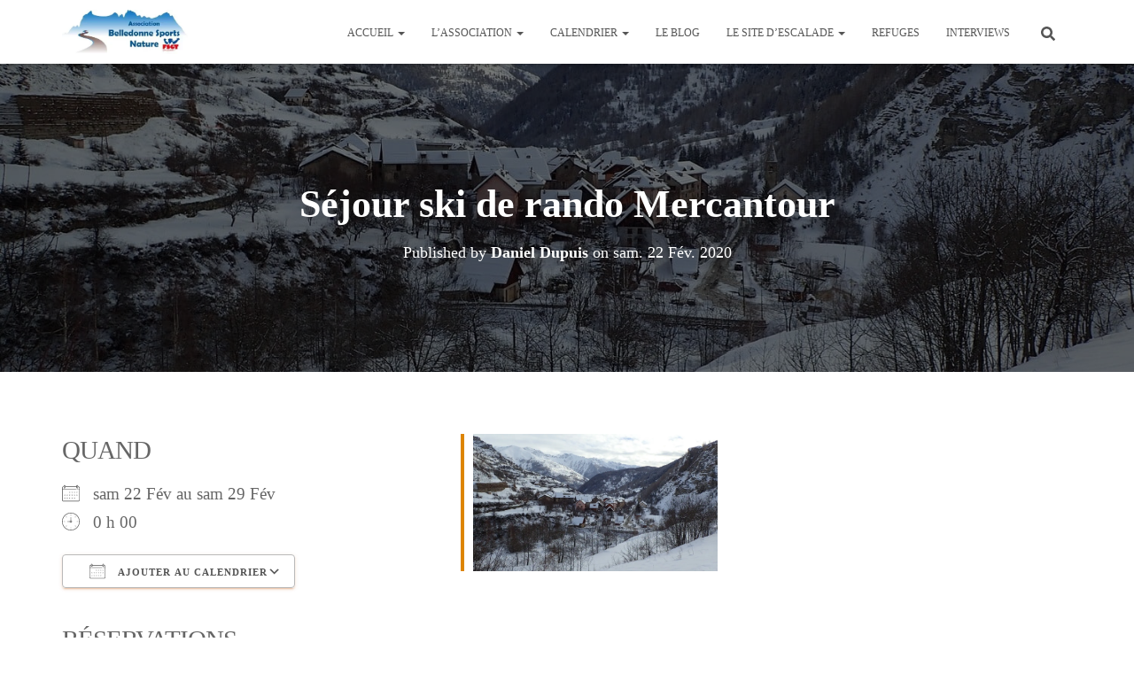

--- FILE ---
content_type: text/html; charset=UTF-8
request_url: https://belledonne-sport-nature.fr/events/sejour-ski-de-rando/
body_size: 67485
content:
<!DOCTYPE html><html lang="fr-FR"><head><script data-no-optimize="1">var litespeed_docref=sessionStorage.getItem("litespeed_docref");litespeed_docref&&(Object.defineProperty(document,"referrer",{get:function(){return litespeed_docref}}),sessionStorage.removeItem("litespeed_docref"));</script> <meta charset='UTF-8'><meta name="viewport" content="width=device-width, initial-scale=1"><link rel="profile" href="http://gmpg.org/xfn/11"><meta name='robots' content='index, follow, max-image-preview:large, max-snippet:-1, max-video-preview:-1' /><meta name="google-site-verification" content="3Q-L8Y2F4hOgJAa53FPIyEHlKdTbyFWJbfWn_qC-G5s" /><title>Séjour ski de rando Mercantour - Belledonne Sports Nature</title><link rel="canonical" href="https://belledonne-sport-nature.fr/events/sejour-ski-de-rando/" /><meta property="og:locale" content="fr_FR" /><meta property="og:type" content="article" /><meta property="og:title" content="Séjour ski de rando Mercantour - Belledonne Sports Nature" /><meta property="og:description" content="Infos pratiques Semaine du&nbsp; 22 au 29 février 2020. gîte de 16 places de Philippe Issautier ==&gt; https://www.gite-chez-philippe-06.fr/ à Saint Dalmas le Selvage (06). 1 chambre pour 2 personnes, &nbsp;1 dortoir de 6 places, 1 Lire la suite" /><meta property="og:url" content="https://belledonne-sport-nature.fr/events/sejour-ski-de-rando/" /><meta property="og:site_name" content="Belledonne Sports Nature" /><meta property="article:publisher" content="https://www.facebook.com/belledonnesportsnature/" /><meta property="article:modified_time" content="2020-02-11T17:14:44+00:00" /><meta property="og:image" content="https://belledonne-sport-nature.fr/wp-content/uploads/2019/09/St-Dalmas.jpg" /><meta property="og:image:width" content="1500" /><meta property="og:image:height" content="844" /><meta property="og:image:type" content="image/jpeg" /><meta name="twitter:card" content="summary_large_image" /><meta name="twitter:label1" content="Durée de lecture estimée" /><meta name="twitter:data1" content="1 minute" /> <script type="application/ld+json" class="yoast-schema-graph">{"@context":"https://schema.org","@graph":[{"@type":"WebPage","@id":"https://belledonne-sport-nature.fr/events/sejour-ski-de-rando/","url":"https://belledonne-sport-nature.fr/events/sejour-ski-de-rando/","name":"Séjour ski de rando Mercantour - Belledonne Sports Nature","isPartOf":{"@id":"https://belledonne-sport-nature.fr/#website"},"primaryImageOfPage":{"@id":"https://belledonne-sport-nature.fr/events/sejour-ski-de-rando/#primaryimage"},"image":{"@id":"https://belledonne-sport-nature.fr/events/sejour-ski-de-rando/#primaryimage"},"thumbnailUrl":"https://i0.wp.com/belledonne-sport-nature.fr/wp-content/uploads/2019/09/St-Dalmas.jpg?fit=1500%2C844&ssl=1","datePublished":"2019-09-18T09:51:54+00:00","dateModified":"2020-02-11T17:14:44+00:00","breadcrumb":{"@id":"https://belledonne-sport-nature.fr/events/sejour-ski-de-rando/#breadcrumb"},"inLanguage":"fr-FR","potentialAction":[{"@type":"ReadAction","target":["https://belledonne-sport-nature.fr/events/sejour-ski-de-rando/"]}]},{"@type":"ImageObject","inLanguage":"fr-FR","@id":"https://belledonne-sport-nature.fr/events/sejour-ski-de-rando/#primaryimage","url":"https://i0.wp.com/belledonne-sport-nature.fr/wp-content/uploads/2019/09/St-Dalmas.jpg?fit=1500%2C844&ssl=1","contentUrl":"https://i0.wp.com/belledonne-sport-nature.fr/wp-content/uploads/2019/09/St-Dalmas.jpg?fit=1500%2C844&ssl=1","width":1500,"height":844,"caption":"OLYMPUS DIGITAL CAMERA"},{"@type":"BreadcrumbList","@id":"https://belledonne-sport-nature.fr/events/sejour-ski-de-rando/#breadcrumb","itemListElement":[{"@type":"ListItem","position":1,"name":"Accueil","item":"https://belledonne-sport-nature.fr/"},{"@type":"ListItem","position":2,"name":"Évènements","item":"https://belledonne-sport-nature.fr/events/"},{"@type":"ListItem","position":3,"name":"Séjour ski de rando Mercantour"}]},{"@type":"WebSite","@id":"https://belledonne-sport-nature.fr/#website","url":"https://belledonne-sport-nature.fr/","name":"Belledonne Sports Nature","description":"Le site de l&#039;association Belledonne Sports Nature","publisher":{"@id":"https://belledonne-sport-nature.fr/#organization"},"alternateName":"ABSB","potentialAction":[{"@type":"SearchAction","target":{"@type":"EntryPoint","urlTemplate":"https://belledonne-sport-nature.fr/?s={search_term_string}"},"query-input":{"@type":"PropertyValueSpecification","valueRequired":true,"valueName":"search_term_string"}}],"inLanguage":"fr-FR"},{"@type":"Organization","@id":"https://belledonne-sport-nature.fr/#organization","name":"Belledonne Sports Nature","url":"https://belledonne-sport-nature.fr/","logo":{"@type":"ImageObject","inLanguage":"fr-FR","@id":"https://belledonne-sport-nature.fr/#/schema/logo/image/","url":"https://i0.wp.com/belledonne-sport-nature.fr/wp-content/uploads/2022/05/cropped-cropped-cropped-cropped-nouveau-logo-avec-FSGT.webp?fit=400%2C141&ssl=1","contentUrl":"https://i0.wp.com/belledonne-sport-nature.fr/wp-content/uploads/2022/05/cropped-cropped-cropped-cropped-nouveau-logo-avec-FSGT.webp?fit=400%2C141&ssl=1","width":400,"height":141,"caption":"Belledonne Sports Nature"},"image":{"@id":"https://belledonne-sport-nature.fr/#/schema/logo/image/"},"sameAs":["https://www.facebook.com/belledonnesportsnature/"]}]}</script> <link rel='dns-prefetch' href='//secure.gravatar.com' /><link rel='dns-prefetch' href='//stats.wp.com' /><link rel='dns-prefetch' href='//widgets.wp.com' /><link rel='dns-prefetch' href='//s0.wp.com' /><link rel='dns-prefetch' href='//0.gravatar.com' /><link rel='dns-prefetch' href='//1.gravatar.com' /><link rel='dns-prefetch' href='//2.gravatar.com' /><link rel='dns-prefetch' href='//jetpack.wordpress.com' /><link rel='dns-prefetch' href='//public-api.wordpress.com' /><link rel='preconnect' href='//i0.wp.com' /><link rel='preconnect' href='//c0.wp.com' /><link rel="alternate" type="application/rss+xml" title="Belledonne Sports Nature &raquo; Flux" href="https://belledonne-sport-nature.fr/feed/" /><link rel="alternate" type="application/rss+xml" title="Belledonne Sports Nature &raquo; Flux des commentaires" href="https://belledonne-sport-nature.fr/comments/feed/" /><link rel="alternate" type="application/rss+xml" title="Belledonne Sports Nature &raquo; Séjour ski de rando Mercantour Flux des commentaires" href="https://belledonne-sport-nature.fr/events/sejour-ski-de-rando/feed/" /><link rel="alternate" title="oEmbed (JSON)" type="application/json+oembed" href="https://belledonne-sport-nature.fr/wp-json/oembed/1.0/embed?url=https%3A%2F%2Fbelledonne-sport-nature.fr%2Fevents%2Fsejour-ski-de-rando%2F" /><link rel="alternate" title="oEmbed (XML)" type="text/xml+oembed" href="https://belledonne-sport-nature.fr/wp-json/oembed/1.0/embed?url=https%3A%2F%2Fbelledonne-sport-nature.fr%2Fevents%2Fsejour-ski-de-rando%2F&#038;format=xml" /><style id='wp-img-auto-sizes-contain-inline-css' type='text/css'>img:is([sizes=auto i],[sizes^="auto," i]){contain-intrinsic-size:3000px 1500px}
/*# sourceURL=wp-img-auto-sizes-contain-inline-css */</style><style id="litespeed-ccss">#jp-relatedposts{display:none;padding-top:1em;margin:1em 0;position:relative;clear:both}.jp-relatedposts::after{content:"";display:block;clear:both}:root{--wp-block-synced-color:#7a00df;--wp-block-synced-color--rgb:122,0,223;--wp-bound-block-color:var(--wp-block-synced-color);--wp-editor-canvas-background:#ddd;--wp-admin-theme-color:#007cba;--wp-admin-theme-color--rgb:0,124,186;--wp-admin-theme-color-darker-10:#006ba1;--wp-admin-theme-color-darker-10--rgb:0,107,160.5;--wp-admin-theme-color-darker-20:#005a87;--wp-admin-theme-color-darker-20--rgb:0,90,135;--wp-admin-border-width-focus:2px}:root{--wp--preset--font-size--normal:16px;--wp--preset--font-size--huge:42px}.screen-reader-text{border:0;clip-path:inset(50%);height:1px;margin:-1px;overflow:hidden;padding:0;position:absolute;width:1px;word-wrap:normal!important}:root{--wp--preset--aspect-ratio--square:1;--wp--preset--aspect-ratio--4-3:4/3;--wp--preset--aspect-ratio--3-4:3/4;--wp--preset--aspect-ratio--3-2:3/2;--wp--preset--aspect-ratio--2-3:2/3;--wp--preset--aspect-ratio--16-9:16/9;--wp--preset--aspect-ratio--9-16:9/16;--wp--preset--color--black:#000000;--wp--preset--color--cyan-bluish-gray:#abb8c3;--wp--preset--color--white:#ffffff;--wp--preset--color--pale-pink:#f78da7;--wp--preset--color--vivid-red:#cf2e2e;--wp--preset--color--luminous-vivid-orange:#ff6900;--wp--preset--color--luminous-vivid-amber:#fcb900;--wp--preset--color--light-green-cyan:#7bdcb5;--wp--preset--color--vivid-green-cyan:#00d084;--wp--preset--color--pale-cyan-blue:#8ed1fc;--wp--preset--color--vivid-cyan-blue:#0693e3;--wp--preset--color--vivid-purple:#9b51e0;--wp--preset--color--accent:#c9611c;--wp--preset--color--background-color:#ffffff;--wp--preset--color--header-gradient:#f29429;--wp--preset--gradient--vivid-cyan-blue-to-vivid-purple:linear-gradient(135deg,rgb(6,147,227) 0%,rgb(155,81,224) 100%);--wp--preset--gradient--light-green-cyan-to-vivid-green-cyan:linear-gradient(135deg,rgb(122,220,180) 0%,rgb(0,208,130) 100%);--wp--preset--gradient--luminous-vivid-amber-to-luminous-vivid-orange:linear-gradient(135deg,rgb(252,185,0) 0%,rgb(255,105,0) 100%);--wp--preset--gradient--luminous-vivid-orange-to-vivid-red:linear-gradient(135deg,rgb(255,105,0) 0%,rgb(207,46,46) 100%);--wp--preset--gradient--very-light-gray-to-cyan-bluish-gray:linear-gradient(135deg,rgb(238,238,238) 0%,rgb(169,184,195) 100%);--wp--preset--gradient--cool-to-warm-spectrum:linear-gradient(135deg,rgb(74,234,220) 0%,rgb(151,120,209) 20%,rgb(207,42,186) 40%,rgb(238,44,130) 60%,rgb(251,105,98) 80%,rgb(254,248,76) 100%);--wp--preset--gradient--blush-light-purple:linear-gradient(135deg,rgb(255,206,236) 0%,rgb(152,150,240) 100%);--wp--preset--gradient--blush-bordeaux:linear-gradient(135deg,rgb(254,205,165) 0%,rgb(254,45,45) 50%,rgb(107,0,62) 100%);--wp--preset--gradient--luminous-dusk:linear-gradient(135deg,rgb(255,203,112) 0%,rgb(199,81,192) 50%,rgb(65,88,208) 100%);--wp--preset--gradient--pale-ocean:linear-gradient(135deg,rgb(255,245,203) 0%,rgb(182,227,212) 50%,rgb(51,167,181) 100%);--wp--preset--gradient--electric-grass:linear-gradient(135deg,rgb(202,248,128) 0%,rgb(113,206,126) 100%);--wp--preset--gradient--midnight:linear-gradient(135deg,rgb(2,3,129) 0%,rgb(40,116,252) 100%);--wp--preset--font-size--small:13px;--wp--preset--font-size--medium:20px;--wp--preset--font-size--large:36px;--wp--preset--font-size--x-large:42px;--wp--preset--spacing--20:0.44rem;--wp--preset--spacing--30:0.67rem;--wp--preset--spacing--40:1rem;--wp--preset--spacing--50:1.5rem;--wp--preset--spacing--60:2.25rem;--wp--preset--spacing--70:3.38rem;--wp--preset--spacing--80:5.06rem;--wp--preset--shadow--natural:6px 6px 9px rgba(0, 0, 0, 0.2);--wp--preset--shadow--deep:12px 12px 50px rgba(0, 0, 0, 0.4);--wp--preset--shadow--sharp:6px 6px 0px rgba(0, 0, 0, 0.2);--wp--preset--shadow--outlined:6px 6px 0px -3px rgb(255, 255, 255), 6px 6px rgb(0, 0, 0);--wp--preset--shadow--crisp:6px 6px 0px rgb(0, 0, 0)}.em{--theme-hue:0;--accent-hue:220;--accent-s:86%;--accent-l:57%;--text-color-richer:hsl(var(--theme-hue), 0%, 5%);--text-color-normal:hsl(var(--theme-hue), 0%, 13%);--text-color-softer:hsl(var(--theme-hue), 0%, 33%);--accent-color:hsl(var(--accent-hue), var(--accent-s), var(--accent-l));--accent-color-hover:hsl(var(--accent-hue), calc(var(--accent-s) - 10%), calc(var(--accent-l) - 8%));--border-color:hsl(var(--theme-hue), 0%, 73%);--border-color-softer:hsl(var(--theme-hue), 0%, 82%);--background-color:transparent;--background-color-softer:hsl(var(--theme-hue), 0%, 95%);--background-color-checkboxes:white;--background-color-inputs:white;--background-color-skeleton:#ededed;--background-color-skeleton-softer:hsl(var(--theme-hue), 0%, 95%);--code-background:hsl(var(--theme-hue), 0%, 95%);--button-primary-color:white;--font-weight:400;--font-family:"Raleway", "HelveticaNeue", "Helvetica Neue", Helvetica, Arial, sans-serif;--grid-max-width:960px;--icon-logo-office365:url("data:image/svg+xml,%3Csvg xmlns='http://www.w3.org/2000/svg' viewBox='0 0 2075 2499.8'%3E%3Cpath fill='%23eb3c00' d='M0 2016.6V496.8L1344.4 0 2075 233.7v2045.9l-730.6 220.3L0 2016.6l1344.4 161.8V409.2L467.6 613.8v1198.3z'/%3E%3C/svg%3E");--icon-logo-google-calendar:url("data:image/svg+xml,%3Csvg xmlns='http://www.w3.org/2000/svg' preserveAspectRatio='xMidYMid' viewBox='0 0 256 256'%3E%3Cpath fill='%23FFF' d='M195.368421 60.6315789H60.6315789V195.368421H195.368421z'/%3E%3Cpath fill='%23EA4335' d='M195.368421 256 256 195.368421l-30.315789-5.172416-30.31579 5.172416-5.533259 27.729581z'/%3E%3Cpath fill='%23188038' d='M0 195.368421v40.421053C0 246.955789 9.04421053 256 20.2105263 256h40.4210526l6.2252856-30.315789-6.2252856-30.31579-33.0323915-5.172416L0 195.368421Z'/%3E%3Cpath fill='%231967D2' d='M256 60.6315789V20.2105263C256 9.04421053 246.955789 0 235.789474 0h-40.421053c-3.688839 15.0358547-5.533259 26.1010948-5.533259 33.1957202 0 7.0946254 1.84442 16.2399117 5.533259 27.4358587 13.409565 3.8399077 23.514828 5.7598615 30.31579 5.7598615 6.800961 0 16.906224-1.9199538 30.315789-5.7598615Z'/%3E%3Cpath fill='%23FBBC04' d='M256 60.6315789h-60.631579V195.368421H256z'/%3E%3Cpath fill='%2334A853' d='M195.368421 195.368421H60.6315789V256H195.368421z'/%3E%3Cpath fill='%234285F4' d='M195.368421 0H20.2105263C9.04421053 0 0 9.04421053 0 20.2105263V195.368421h60.6315789V60.6315789H195.368421V0Z'/%3E%3Cpath fill='%234285F4' d='M88.2694737 165.153684c-5.0357895-3.402105-8.5221053-8.370526-10.4252632-14.938947l11.6884211-4.816842c1.0610526 4.042105 2.9136842 7.174737 5.5578947 9.397894 2.6273684 2.223158 5.8273687 3.317895 9.5663157 3.317895 3.823158 0 7.107369-1.162105 9.852632-3.486316 2.745263-2.32421 4.126315-5.288421 4.126315-8.875789 0-3.671579-1.448421-6.669474-4.345263-8.993684-2.896842-2.324211-6.534737-3.486316-10.88-3.486316h-6.7536839v-11.570526H102.72c3.738947 0 6.888421-1.010527 9.448421-3.031579 2.56-2.021053 3.84-4.783158 3.84-8.303158 0-3.132632-1.145263-5.625263-3.435789-7.494737-2.290527-1.869474-5.187369-2.812632-8.707369-2.812632-3.435789 0-6.1642104.909474-8.185263 2.745264-2.0197181 1.840674-3.5381792 4.164731-4.4126316 6.753684l-11.5705263-4.816842c1.5326316-4.345264 4.3452632-8.1852635 8.471579-11.5031583 4.1263157-3.3178947 9.3978947-4.9852631 15.7978949-4.9852631 4.732631 0 8.993684.9094737 12.766316 2.7452631 3.772631 1.8357895 6.736842 4.3789474 8.875789 7.6126316 2.138947 3.2505267 3.2 6.8884207 3.2 10.9305267 0 4.126315-.993684 7.612631-2.981053 10.475789-1.987368 2.863158-4.429473 5.052632-7.326315 6.585263v.690527c3.740515 1.542157 6.989694 4.07512 9.397894 7.326315 2.442106 3.284211 3.671579 7.208421 3.671579 11.789474s-1.162105 8.673684-3.486315 12.261053c-2.324211 3.587368-5.541053 6.416842-9.616843 8.471579-4.092631 2.054736-8.690526 3.099071-13.793684 3.099071-5.9115787.016718-11.3684208-1.684335-16.4042103-5.08644Zm71.7978943-58.00421-12.833684 9.28-6.416842-9.734737L163.84 90.0884211h8.825263v78.3326319h-12.597895v-61.271579Z'/%3E%3C/svg%3E");--icon-logo-apple:url("data:image/svg+xml,%3Csvg xmlns='http://www.w3.org/2000/svg' xml:space='preserve' viewBox='0 0 52.226 52.226'%3E%3Cpath d='M36.802 1.055 36.747 0l-1.05.113c-.103.011-10.252 1.234-10.948 12.581l-.07 1.136 1.136-.077c.116-.008 11.611-.925 10.987-12.698zm-1.981 1.267c-.191 6.838-5.511 8.74-7.953 9.253.93-6.645 5.749-8.67 7.953-9.253z'/%3E%3Cpath d='m46.584 37.517-.639-.207c-3.867-1.25-6.464-4.792-6.464-8.814 0-3.578 2.023-6.778 5.281-8.352l.972-.469-.542-.933c-.232-.4-2.401-3.943-6.983-5.116-3.634-.93-7.72-.107-12.149 2.447-1.875-1.138-8.103-4.418-13.058-1.13-.97.536-11.251 6.695-5.9 23.313.157.372 3.888 9.113 8.303 12.387 1.191 1.138 4.237 2.56 7.718.187.603-.249 4.638-1.802 7.198.017.945.647 2.595 1.38 4.338 1.38 1.322 0 2.697-.421 3.859-1.621.542-.469 5.493-4.888 8.066-11.888l.075-.204-.075-.997zm-9.402 11.598-.077.073c-2.193 2.303-5.518.1-5.641.018-1.308-.93-2.823-1.233-4.244-1.233-2.579 0-4.847.999-4.992 1.064l-.163.092c-3.019 2.107-5.086.253-5.305.042l-.118-.101c-3.993-2.912-7.663-11.507-7.668-11.51-5.008-15.568 4.586-20.66 4.994-20.867l.11-.065c4.647-3.12 11.327 1.396 11.393 1.441l.533.366.552-.333c4.16-2.515 7.914-3.37 11.157-2.539 2.642.676 4.326 2.327 5.15 3.342-3.347 2.051-5.381 5.63-5.381 9.591 0 4.556 2.735 8.604 6.902 10.365-2.565 6.261-7.153 10.213-7.202 10.254z'/%3E%3C/svg%3E");--icon-logo-outlook:url("data:image/svg+xml,%3Csvg xmlns='http://www.w3.org/2000/svg' viewBox='0 0 32 32'%3E%3Cpath fill='%230072c6' d='M19.484 7.937v5.477l1.916 1.205a.489.489 0 0 0 .21 0l8.238-5.554a1.174 1.174 0 0 0-.959-1.128Z'/%3E%3Cpath fill='%230072c6' d='m19.484 15.457 1.747 1.2a.522.522 0 0 0 .543 0c-.3.181 8.073-5.378 8.073-5.378v10.066a1.408 1.408 0 0 1-1.49 1.555h-8.874v-7.443ZM10.44 12.932a1.609 1.609 0 0 0-1.42.838 4.131 4.131 0 0 0-.526 2.218A4.05 4.05 0 0 0 9.02 18.2a1.6 1.6 0 0 0 2.771.022 4.014 4.014 0 0 0 .515-2.2 4.369 4.369 0 0 0-.5-2.281 1.536 1.536 0 0 0-1.366-.809Z'/%3E%3Cpath fill='%230072c6' d='M2.153 5.155v21.427L18.453 30V2Zm10.908 14.336a3.231 3.231 0 0 1-2.7 1.361 3.19 3.19 0 0 1-2.64-1.318A5.459 5.459 0 0 1 6.706 16.1a5.868 5.868 0 0 1 1.036-3.616 3.267 3.267 0 0 1 2.744-1.384 3.116 3.116 0 0 1 2.61 1.321 5.639 5.639 0 0 1 1 3.484 5.763 5.763 0 0 1-1.035 3.586Z'/%3E%3C/svg%3E");--icon-download:url("data:image/svg+xml,%3Csvg xmlns='http://www.w3.org/2000/svg' xml:space='preserve' viewBox='0 0 479 479' fill='%23555'%3E%3Cpath d='M158.4 196.8c-5.3 5.3-5.3 13.8 0 19.1l71.6 71.6c2.6 2.6 6.1 4 9.5 4s6.9-1.3 9.5-4l71.6-71.6c5.3-5.3 5.3-13.8 0-19.1s-13.8-5.3-19.1 0L253 245.3V13.5C253 6 247 0 239.5 0S226 6 226 13.5v231.8l-48.5-48.5c-5.3-5.3-13.9-5.3-19.1 0z'/%3E%3Cpath d='m460.2 307.4-47-170c-1.1-3.9-3.8-7-7.4-8.7l-1.3-.6c-1.8-.8-3.7-1.2-5.6-1.2h-84.7c-7.5 0-13.5 6-13.5 13.5s6 13.5 13.5 13.5h75.6l39.7 143.8h-105c-7.5 0-13.5 6-13.5 13.5v12.2c0 17.9-14.5 32.4-32.4 32.4h-82.4c-17.9 0-32.4-14.5-32.4-32.4v-12.2c0-7.5-6-13.5-13.5-13.5H49.4l39.9-144.1h75.6c7.5 0 13.5-6 13.5-13.5s-6-13.5-13.5-13.5H80.1c-1.9 0-3.8.4-5.6 1.2l-1.3.6c-3.6 1.7-6.4 4.8-7.4 8.7l-47 170c-.3 1.2-.5 2.4-.5 3.6v70.9c0 53.7 43.7 97.4 97.4 97.4h247.6c53.7 0 97.4-43.7 97.4-97.4V311c0-1.3-.1-2.5-.5-3.6zm-26.5 74.2c0 38.8-31.6 70.4-70.4 70.4H115.7c-38.8 0-70.4-31.6-70.4-70.4v-56.9H137c.7 32.1 27.1 58 59.4 58h82.4c32.3 0 58.7-25.9 59.4-58h95.7v56.9h-.2z'/%3E%3C/svg%3E");--icon-spinner:url("data:image/svg+xml;charset=utf8,%3Csvg xmlns='http://www.w3.org/2000/svg' display='block' preserveAspectRatio='xMidYMid' style='margin:auto;background:0 0' viewBox='0 0 100 100'%3E%3Crect width='7' height='21' x='46.5' y='7.5' fill='%2385a2b6' rx='0' ry='0'%3E%3Canimate attributeName='opacity' begin='-0.9166666666666666s' dur='1s' keyTimes='0;1' repeatCount='indefinite' values='1;0'/%3E%3C/rect%3E%3Crect width='7' height='21' x='46.5' y='7.5' fill='%2385a2b6' rx='0' ry='0' transform='rotate(30 50 50)'%3E%3Canimate attributeName='opacity' begin='-0.8333333333333334s' dur='1s' keyTimes='0;1' repeatCount='indefinite' values='1;0'/%3E%3C/rect%3E%3Crect width='7' height='21' x='46.5' y='7.5' fill='%2385a2b6' rx='0' ry='0' transform='rotate(60 50 50)'%3E%3Canimate attributeName='opacity' begin='-0.75s' dur='1s' keyTimes='0;1' repeatCount='indefinite' values='1;0'/%3E%3C/rect%3E%3Crect width='7' height='21' x='46.5' y='7.5' fill='%2385a2b6' rx='0' ry='0' transform='rotate(90 50 50)'%3E%3Canimate attributeName='opacity' begin='-0.6666666666666666s' dur='1s' keyTimes='0;1' repeatCount='indefinite' values='1;0'/%3E%3C/rect%3E%3Crect width='7' height='21' x='46.5' y='7.5' fill='%2385a2b6' rx='0' ry='0' transform='rotate(120 50 50)'%3E%3Canimate attributeName='opacity' begin='-0.5833333333333334s' dur='1s' keyTimes='0;1' repeatCount='indefinite' values='1;0'/%3E%3C/rect%3E%3Crect width='7' height='21' x='46.5' y='7.5' fill='%2385a2b6' rx='0' ry='0' transform='rotate(150 50 50)'%3E%3Canimate attributeName='opacity' begin='-0.5s' dur='1s' keyTimes='0;1' repeatCount='indefinite' values='1;0'/%3E%3C/rect%3E%3Crect width='7' height='21' x='46.5' y='7.5' fill='%2385a2b6' rx='0' ry='0' transform='rotate(180 50 50)'%3E%3Canimate attributeName='opacity' begin='-0.4166666666666667s' dur='1s' keyTimes='0;1' repeatCount='indefinite' values='1;0'/%3E%3C/rect%3E%3Crect width='7' height='21' x='46.5' y='7.5' fill='%2385a2b6' rx='0' ry='0' transform='rotate(210 50 50)'%3E%3Canimate attributeName='opacity' begin='-0.3333333333333333s' dur='1s' keyTimes='0;1' repeatCount='indefinite' values='1;0'/%3E%3C/rect%3E%3Crect width='7' height='21' x='46.5' y='7.5' fill='%2385a2b6' rx='0' ry='0' transform='rotate(240 50 50)'%3E%3Canimate attributeName='opacity' begin='-0.25s' dur='1s' keyTimes='0;1' repeatCount='indefinite' values='1;0'/%3E%3C/rect%3E%3Crect width='7' height='21' x='46.5' y='7.5' fill='%2385a2b6' rx='0' ry='0' transform='rotate(270 50 50)'%3E%3Canimate attributeName='opacity' begin='-0.16666666666666666s' dur='1s' keyTimes='0;1' repeatCount='indefinite' values='1;0'/%3E%3C/rect%3E%3Crect width='7' height='21' x='46.5' y='7.5' fill='%2385a2b6' rx='0' ry='0' transform='rotate(300 50 50)'%3E%3Canimate attributeName='opacity' begin='-0.08333333333333333s' dur='1s' keyTimes='0;1' repeatCount='indefinite' values='1;0'/%3E%3C/rect%3E%3Crect width='7' height='21' x='46.5' y='7.5' fill='%2385a2b6' rx='0' ry='0' transform='rotate(330 50 50)'%3E%3Canimate attributeName='opacity' begin='0s' dur='1s' keyTimes='0;1' repeatCount='indefinite' values='1;0'/%3E%3C/rect%3E%3C/svg%3E");--icon-info:url("data:image/svg+xml,%3Csvg xmlns='http://www.w3.org/2000/svg' xml:space='preserve' viewBox='0 0 64 64' fill='%23555'%3E%3Cpath d='M38.5351982 47.6064987H34.455101V28.4473c0-.5527-.4473-1-1-1h-4.5204945c-.5523071 0-1 .4473-1 1s.4476929 1 1 1h3.5204945v18.1591988h-5.1216011c-.5522003 0-1 .4472008-1 1 0 .5527.4477997 1 1 1h11.2016983c.5527 0 1-.4473 1-1 0-.5527993-.4472999-1.0000001-1-1.0000001z'/%3E%3Ccircle cx='32' cy='18' r='3'/%3E%3Cpath d='M32 0C14.3269005 0 0 14.3268995 0 32s14.3268995 32 32 32 32-14.3269005 32-32S49.6730995 0 32 0zm0 62C15.457901 62 2 48.542099 2 32 2 15.4580002 15.4578991 2 32 2s30 13.4580002 30 30c0 16.542099-13.457901 30-30 30z'/%3E%3C/svg%3E");--icon-updated:url("data:image/svg+xml,%3Csvg xmlns='http://www.w3.org/2000/svg' xml:space='preserve' viewBox='0 0 51.809 51.809' fill='%23555'%3E%3Cpath d='M48.881 24.904c-.552 0-1 .447-1 1 0 12.131-9.869 22-22 22-8.611 0-16.304-4.944-19.919-12.677l5.193 2.312c.504.228 1.096-.001 1.32-.507.225-.504-.002-1.095-.507-1.319l-7.309-3.254c-.506-.229-1.095.002-1.32.507L.085 40.275c-.225.504.002 1.095.507 1.319.132.06.271.087.406.087.383 0 .748-.221.914-.594l2.235-5.02c3.941 8.44 12.335 13.837 21.732 13.837 13.233 0 24-10.767 24-24 .002-.552-.446-1-.998-1zM51.215 10.173c-.506-.227-1.096.002-1.32.507l-2.266 5.09C43.694 7.307 35.306 1.904 25.881 1.904c-13.233 0-24 10.767-24 24 0 .553.448 1 1 1s1-.447 1-1c0-12.131 9.869-22 22-22 8.599 0 16.259 4.906 19.887 12.6l-5.116-2.277c-.505-.229-1.096.002-1.32.507-.225.504.002 1.095.507 1.319l7.309 3.254c.132.06.271.087.406.087.383 0 .748-.221.914-.594l3.254-7.309c.224-.503-.003-1.094-.507-1.318z'/%3E%3C/svg%3E");--icon-trash:url("data:image/svg+xml,%3Csvg xmlns='http://www.w3.org/2000/svg' viewBox='0 0 24 24' fill='%23555'%3E%3Cpath fill-rule='evenodd' d='M16 1.75V3h5.25a.75.75 0 0 1 0 1.5H2.75a.75.75 0 0 1 0-1.5H8V1.75C8 .784 8.784 0 9.75 0h4.5C15.216 0 16 .784 16 1.75zm-6.5 0a.25.25 0 0 1 .25-.25h4.5a.25.25 0 0 1 .25.25V3h-5V1.75z'/%3E%3Cpath d='M4.997 6.178a.75.75 0 1 0-1.493.144L4.916 20.92a1.75 1.75 0 0 0 1.742 1.58h10.684a1.75 1.75 0 0 0 1.742-1.581l1.413-14.597a.75.75 0 0 0-1.494-.144l-1.412 14.596a.25.25 0 0 1-.249.226H6.658a.25.25 0 0 1-.249-.226L4.997 6.178z'/%3E%3Cpath d='M9.206 7.501a.75.75 0 0 1 .793.705l.5 8.5A.75.75 0 1 1 9 16.794l-.5-8.5a.75.75 0 0 1 .705-.793zm6.293.793A.75.75 0 1 0 14 8.206l-.5 8.5a.75.75 0 0 0 1.498.088l.5-8.5z'/%3E%3C/svg%3E");--icon-edit:url("data:image/svg+xml,%3Csvg xmlns='http://www.w3.org/2000/svg' xml:space='preserve' viewBox='0 0 512 512' fill='%23777'%3E%3Cpath d='M498.125 92.38 419.62 13.874c-18.496-18.497-48.436-18.5-66.935 0-13.167 13.169-302.639 302.642-308.16 308.161-2.182 2.182-3.725 4.918-4.46 7.915L.502 491.068c-3.036 12.368 8.186 23.44 20.431 20.432 8.361-2.053 153.718-37.747 161.117-39.564 2.996-.735 5.734-2.278 7.915-4.46l308.161-308.161c18.496-18.497 18.501-48.436-.001-66.935zM39.957 472.043l1.612-6.562 4.951 4.951-6.563 1.611zm44.917-11.029-33.887-33.887 14.736-60.009 79.16 79.16-60.009 14.736zm93.148-29.367-97.668-97.668L332.559 81.773l97.668 97.668-252.205 252.206zM474.24 135.429l-19.508 19.507-97.667-97.668 19.507-19.507c5.294-5.293 13.867-5.298 19.163 0l78.506 78.507c5.295 5.295 5.295 13.864-.001 19.161z'/%3E%3C/svg%3E");--icon-calendar:url("data:image/svg+xml,%3Csvg xmlns='http://www.w3.org/2000/svg' xml:space='preserve' viewBox='0 0 512 512' fill='%23555'%3E%3Cpath d='M472 60h-8V44c0-13.234-10.766-24-24-24s-24 10.766-24 24v16H96V44c0-13.234-10.766-24-24-24S48 30.766 48 44v16h-8C17.944 60 0 77.944 0 100v352c0 22.056 17.944 40 40 40h432c22.056 0 40-17.944 40-40V100c0-22.056-17.944-40-40-40zm-40-16c0-4.411 3.589-8 8-8s8 3.589 8 8v23.981c0 .007-.001.013-.001.019s.001.013.001.019V92c0 4.411-3.589 8-8 8s-8-3.589-8-8V44zM72 36c4.411 0 8 3.589 8 8v48c0 4.411-3.589 8-8 8s-8-3.589-8-8V44c0-4.411 3.589-8 8-8zm400 440H40c-13.234 0-24-10.766-24-24V148h384c4.418 0 8-3.582 8-8s-3.582-8-8-8H16v-32c0-13.234 10.766-24 24-24h8v16c0 13.234 10.766 24 24 24s24-10.766 24-24V76h320v16c0 13.234 10.766 24 24 24s24-10.766 24-24V76h8c13.234 0 24 10.766 24 24v32h-16c-4.418 0-8 3.582-8 8s3.582 8 8 8h16v304c0 13.234-10.766 24-24 24z'/%3E%3Cpath d='M448 132h-16c-4.418 0-8 3.582-8 8s3.582 8 8 8h16c4.418 0 8-3.582 8-8s-3.582-8-8-8z'/%3E%3Cg stroke='null'%3E%3Crect width='30' height='15' x='206' y='222' rx='8'/%3E%3Crect width='30' height='15' x='277' y='222' rx='8'/%3E%3Crect width='30' height='15' x='346' y='222' rx='8'/%3E%3Crect width='30' height='15' x='416' y='222' rx='8'/%3E%3Crect width='30' height='15' x='66' y='302' rx='8'/%3E%3Crect width='30' height='15' x='136' y='302' rx='8'/%3E%3Crect width='30' height='15' x='206' y='302' rx='8'/%3E%3Crect width='30' height='15' x='276' y='302' rx='8'/%3E%3Crect width='30' height='15' x='346' y='302' rx='8'/%3E%3Crect width='30' height='15' x='416' y='302' rx='8'/%3E%3Crect width='30' height='15' x='66' y='392' rx='8'/%3E%3Crect width='30' height='15' x='136' y='392' rx='8'/%3E%3Crect width='30' height='15' x='206' y='392' rx='8'/%3E%3Crect width='30' height='15' x='276' y='392' rx='8'/%3E%3Crect width='30' height='15' x='346' y='392' rx='8'/%3E%3C/g%3E%3C/svg%3E");--icon-calendar-empty:url("data:image/svg+xml,%3Csvg xmlns='http://www.w3.org/2000/svg' xml:space='preserve' viewBox='0 0 512 512' fill='%23555'%3E%3Cg stroke='null'%3E%3Cpath d='M472 47.37289h-8V30.42374c0-14.01907-10.766-25.42373-24-25.42373s-24 11.40466-24 25.42373v16.94915H96V30.42374C96 16.40467 85.234 5.00001 72 5.00001S48 16.40467 48 30.42374v16.94915h-8c-22.056 0-40 19.00847-40 42.37288v372.88136c0 23.36441 17.944 42.37288 40 42.37288h432c22.056 0 40-19.00847 40-42.37288V89.74577c0-23.36441-17.944-42.37288-40-42.37288zm-40-16.94915c0-4.67267 3.589-8.47458 8-8.47458s8 3.80191 8 8.47458v25.4036c0 .00742-.001.01377-.001.02013s.001.01377.001.02013v25.4036c0 4.67267-3.589 8.47458-8 8.47458s-8-3.80191-8-8.47458V30.42374zM72 21.94916c4.411 0 8 3.80191 8 8.47458V81.2712c0 4.67267-3.589 8.47458-8 8.47458s-8-3.80191-8-8.47458V30.42374c0-4.67267 3.589-8.47458 8-8.47458zm400 466.10169H40c-13.234 0-24-11.40466-24-25.42373v-322.0339h384c4.418 0 8-3.79449 8-8.47458s-3.582-8.47458-8-8.47458H16V89.74575c0-14.01907 10.766-25.42373 24-25.42373h8v16.94915c0 14.01907 10.766 25.42373 24 25.42373s24-11.40466 24-25.42373V64.32202h320v16.94915c0 14.01907 10.766 25.42373 24 25.42373s24-11.40466 24-25.42373V64.32202h8c13.234 0 24 11.40466 24 25.42373v33.89831h-16c-4.418 0-8 3.79449-8 8.47458s3.582 8.47458 8 8.47458h16v322.0339c0 14.01907-10.766 25.42373-24 25.42373z'/%3E%3Cpath d='M448 123.64407h-16c-4.418 0-8 3.79449-8 8.47458s3.582 8.47458 8 8.47458h16c4.418 0 8-3.79449 8-8.47458s-3.582-8.47458-8-8.47458z'/%3E%3C/g%3E%3C/svg%3E");--icon-24h:url('data:image/svg+xml,<svg xmlns="http://www.w3.org/2000/svg" xml:space="preserve" fill="%23646468" stroke="%23646468" viewBox="0 0 461.5 461.5"><path d="M268.6 409.9c-3.6 1-7.3 1.8-11 2.6a17.7 17.7 0 1 0 7.1 34.7c4.4-.9 8.8-1.9 13.1-3a17.7 17.7 0 1 0-9.2-34.3zM145 400a179 179 0 0 1-10.2-4.9 17.7 17.7 0 0 0-16.4 31.5c4 2 8 4 12.1 5.8A17.7 17.7 0 0 0 145 400zM206 415.6c-3.8-.3-7.5-.7-11.2-1.2a17.7 17.7 0 1 0-5 35c4.4.7 8.9 1.2 13.3 1.6a17.7 17.7 0 1 0 2.9-35.4zM325.7 383.4c-3 2.2-6.2 4.2-9.5 6.2a17.7 17.7 0 0 0 18.4 30.3c3.8-2.3 7.6-4.7 11.2-7.2a17.7 17.7 0 0 0-20-29.3zM395.5 335.5c-8-5.7-19-4-24.8 4l-6.9 9a17.7 17.7 0 1 0 27.5 22.4c2.8-3.4 5.6-7 8.2-10.7 5.7-8 3.9-19-4-24.7zM420.3 270.9a17.7 17.7 0 0 0-22 12c-1 3.6-2.2 7.3-3.5 10.8a17.6 17.6 0 0 0 10.7 22.7 17.7 17.7 0 0 0 22.7-10.7c1.5-4.2 2.9-8.5 4.1-12.8a17.7 17.7 0 0 0-12-22zM453.6 155.3l-23.4 7.3A219 219 0 0 0 309.4 29.2l-.7-.3C262.7 9 212 5 163.2 18.2l-1.2.3a214 214 0 0 0-12.8 4c-.4 0-.7.2-1 .3a218.6 218.6 0 0 0-107 80l-.3.4c-2.5 3.6-5 7.4-7.4 11.2l-.4.7A219 219 0 0 0 9.5 294.8c9.4 31.1 25 59 46.5 83.2a17.7 17.7 0 0 0 26.5-23.7 183 183 0 0 1-27-39.4l-.1-.5-4.8-10.2v-.1a185.4 185.4 0 0 1 60.8-222.3l2.7-2A184.2 184.2 0 0 1 232 46.4a185.8 185.8 0 0 1 147.8 90.3l1.4 2.4.2.3c6 10.5 11 21.8 15 33.7l-23.3 7.3c-6.5 2-7.1 6.6-1.5 10.3l50.8 32.9a10 10 0 0 0 15-4.7l23.2-55.8c2.6-6.3-.6-9.8-7-7.8z"/><path d="M155.3 231.2a150.5 150.5 0 0 0-35 33 67 67 0 0 0-11.1 29.8H216v-29h-55.7a129.4 129.4 0 0 1 23-18.3 94.2 94.2 0 0 0 25-23.4 40.8 40.8 0 0 0 6.8-22.4 34.8 34.8 0 0 0-22.4-33.1c-7-2.9-16.7-4.3-29.3-4.3-12 0-21.4 1.5-28.2 4.5-6.8 3-12 7.3-15.8 13a57 57 0 0 0-7.7 23.4l35.7 3c1-7.3 3-12.3 5.8-15.2 3-2.9 6.6-4.3 11.2-4.3 4.3 0 8 1.4 10.9 4.2 2.9 2.7 4.3 6 4.3 10 0 3.6-1.5 7.4-4.4 11.5-2.9 4-9.6 9.9-20 17.6zM323.7 294v-24h16v-27.7h-16v-78.8h-31.1l-65 77.2V270h65v24h31zm-65.4-51.7 34.3-40.3v40.3h-34.3z"/></svg>');--icon-list-grouped:url("data:image/svg+xml,%3Csvg xmlns='http://www.w3.org/2000/svg' xml:space='preserve' viewBox='0 0 64 64' fill='%23555'%3E%3Cpath stroke='null' d='M1.52092 5.89552h60.86722c.84042 0 1.52107-.4472 1.52107-.9995 0-.5522-.68065-.9995-1.52107-.9995H1.52092C.68065 3.89652 0 4.34382 0 4.89602c0 .5523.68065.9995 1.52092.9995z'/%3E%3Cpath d='M62.98405 19.62524h-40c-.5522 0-.9995.4473-.9995.9995 0 .5523.4473.9995.9995.9995h40c.5523 0 .9996-.4472.9996-.9995 0-.5522-.4473-.9995-.9996-.9995z'/%3E%3Cpath stroke='null' d='M10.00888 13.67918c-3.87581 0-7.02924 3.15984-7.02924 7.04356 0 3.88384 3.15342 7.0437 7.02924 7.0437 3.87592 0 7.02934-3.15986 7.02934-7.0437 0-3.88372-3.15342-7.04356-7.02934-7.04356zm0 11.80281c-2.61911 0-4.74945-2.13465-4.74945-4.75925 0-2.62448 2.13034-4.75913 4.74945-4.75913 2.61925 0 4.74956 2.13465 4.74956 4.75913 0 2.62459-2.1303 4.75925-4.74956 4.75925zM1.52092 37.42953h60.86722c.84043 0 1.52108-.4472 1.52108-.9995 0-.5522-.68065-.9995-1.52108-.9995H1.52092c-.84027 0-1.52092.4473-1.52092.9995 0 .5523.68065.9995 1.52092.9995z'/%3E%3Cpath d='M62.98405 51.15925h-40c-.5522 0-.9995.4473-.9995.9995 0 .5523.4473.9995.9995.9995h40c.5523 0 .9996-.4472.9996-.9995 0-.5522-.4473-.9995-.9996-.9995z'/%3E%3Cpath stroke='null' d='M10.00888 45.21319c-3.87582 0-7.02924 3.15984-7.02924 7.04356 0 3.88384 3.15342 7.0437 7.02924 7.0437 3.87592 0 7.02934-3.15986 7.02934-7.0437 0-3.88372-3.15342-7.04356-7.02934-7.04356zm0 11.80281c-2.61912 0-4.74945-2.13465-4.74945-4.75925 0-2.62447 2.13033-4.75913 4.74945-4.75913 2.61925 0 4.74955 2.13466 4.74955 4.75913 0 2.6246-2.1303 4.75925-4.74955 4.75925z'/%3E%3C/svg%3E");--icon-list-grid:url("data:image/svg+xml,%3Csvg xmlns='http://www.w3.org/2000/svg' fill='none' stroke='%23555' stroke-linecap='round' viewBox='0 0 24 24'%3E%3Crect width='8' height='8' x='2' y='2' rx='0'/%3E%3Crect width='8' height='8' x='2' y='14' rx='0'/%3E%3Crect width='8' height='8' x='14' y='2' rx='0'/%3E%3Crect width='8' height='8' x='14' y='14' rx='0'/%3E%3C/svg%3E");--icon-filter:url("data:image/svg+xml;charset=utf8,%3Csvg xmlns='http://www.w3.org/2000/svg' xml:space='preserve' viewBox='0 0 256 256'%3E%3Cg fill='%23555' stroke-miterlimit='10' stroke-width='0'%3E%3Cpath d='M1.793 44.436943c0-3.0962784 2.5129216-5.6092 5.6092-5.6092h92.229271c3.0962784 0 5.6092 2.5129216 5.6092 5.6092s-2.5129216 5.6092-5.6092 5.6092H7.4022c-3.0962784 0-5.6092-2.510117-5.6092-5.6092zM87.7343578 211.563057c0-3.0962784 2.5129216-5.6092 5.6092-5.6092H248.5978c3.0962784 0 5.6092 2.5129216 5.6092 5.6092s-2.5129216 5.6092-5.6092 5.6092H93.3435578c-3.099083 0-5.6092-2.5129216-5.6092-5.6092zM1.793 128c0-3.0962784 2.5129216-5.6092 5.6092-5.6092h168.4947588c3.0962784 0 5.6092 2.5129216 5.6092 5.6092s-2.5129216 5.6092-5.6092 5.6092H7.4022c-3.0962784 0-5.6092-2.5129216-5.6092-5.6092z'/%3E%3Cpath d='M170.2877588 128c0-15.3243344 12.466447-27.793586 27.793586-27.793586S225.8749308 112.672861 225.8749308 128s-12.466447 27.793586-27.793586 27.793586S170.2877588 143.327139 170.2877588 128zm44.3659674 0c0-9.1401914-7.4349946-16.575186-16.575186-16.575186S181.5033542 118.8598086 181.5033542 128s7.4349946 16.575186 16.575186 16.575186 16.575186-7.4349946 16.575186-16.575186zM94.022271 44.436943c0-15.3243344 12.466447-27.793586 27.793586-27.793586 15.3243344 0 27.793586 12.466447 27.793586 27.793586s-12.466447 27.793586-27.793586 27.793586-27.793586-12.4692516-27.793586-27.793586zm44.368772 0c0-9.1401914-7.4349946-16.575186-16.575186-16.575186s-16.575186 7.4349946-16.575186 16.575186 7.4349946 16.575186 16.575186 16.575186 16.575186-7.4349946 16.575186-16.575186zM43.3655858 211.563057c0-15.3243344 12.466447-27.7907814 27.793586-27.7907814 15.3243344 0 27.7907814 12.466447 27.7907814 27.7907814 0 15.327139-12.466447 27.793586-27.7907814 27.793586s-27.793586-12.466447-27.793586-27.793586zm44.368772 0c0-9.1401914-7.43219-16.5723814-16.5723814-16.5723814s-16.575186 7.43219-16.575186 16.5723814 7.4349946 16.575186 16.575186 16.575186 16.5723814-7.4349946 16.5723814-16.575186z'/%3E%3Cpath d='M138.391043 44.436943c0-3.0962784 2.5129216-5.6092 5.6092-5.6092H248.5978c3.0962784 0 5.6092 2.5129216 5.6092 5.6092s-2.5129216 5.6092-5.6092 5.6092H144.000243c-3.099083 0-5.6092-2.510117-5.6092-5.6092zM214.6537262 128c0-3.0962784 2.5129216-5.6092 5.6092-5.6092H248.5978c3.0962784 0 5.6092 2.5129216 5.6092 5.6092s-2.5129216 5.6092-5.6092 5.6092h-28.3348738c-3.0962784 0-5.6092-2.5129216-5.6092-5.6092zM1.793 211.563057c0-3.0962784 2.5129216-5.6092 5.6092-5.6092h41.5725858c3.0962784 0 5.6092 2.5129216 5.6092 5.6092s-2.5129216 5.6092-5.6092 5.6092H7.4022c-3.0962784 0-5.6092-2.5129216-5.6092-5.6092z'/%3E%3C/g%3E%3C/svg%3E");--icon-filter-hide:url('data:image/svg+xml,<svg xmlns="http://www.w3.org/2000/svg" xml:space="preserve" viewBox="0 0 256 256"><g class="layer"><g fill="%23555" stroke-miterlimit="10" stroke-width="0"><path d="M1.8 44.4c0-3 2.5-5.6 5.6-5.6h92.2a5.6 5.6 0 1 1 0 11.3H7.4c-3 0-5.6-2.6-5.6-5.7zm86 167.2c0-3.1 2.5-5.6 5.5-5.6h155.3a5.6 5.6 0 0 1 0 11.2H93.3a5.6 5.6 0 0 1-5.6-5.6zM1.7 128c0-3.1 2.5-5.6 5.6-5.6h168.5a5.6 5.6 0 0 1 0 11.2H7.4c-3 0-5.6-2.5-5.6-5.6z"/><path d="M170.3 128a27.8 27.8 0 1 1 55.6 0 27.8 27.8 0 0 1-55.6 0zm44.3 0a16.6 16.6 0 1 0-33.1 0 16.6 16.6 0 0 0 33.1 0zM94 44.4a27.8 27.8 0 1 1 55.7.1 27.8 27.8 0 0 1-55.7 0zm44.4 0a16.6 16.6 0 1 0-33.2 0 16.6 16.6 0 0 0 33.2 0zm-95 167.2a27.8 27.8 0 1 1 55.6 0 27.8 27.8 0 0 1-55.6 0zm44.3 0a16.6 16.6 0 1 0-33.1 0 16.6 16.6 0 0 0 33.1 0z"/><path d="M138.4 44.4c0-3 2.5-5.6 5.6-5.6h104.6a5.6 5.6 0 0 1 0 11.3H144a5.6 5.6 0 0 1-5.6-5.7zm76.2 83.6c0-3.1 2.6-5.6 5.7-5.6h28.3a5.6 5.6 0 0 1 0 11.2h-28.3c-3.1 0-5.7-2.5-5.7-5.6zM1.8 211.6c0-3.1 2.5-5.6 5.6-5.6H49a5.6 5.6 0 0 1 0 11.2H7.4c-3 0-5.6-2.5-5.6-5.6z"/></g><rect width="339.7" height="9.6" x="-41.5" y="124.4" fill="%23545454" rx="6" ry="6" transform="rotate(45 128.4 129.2)"/></g></svg>');--icon-sort-desc:url("data:image/svg+xml,%3Csvg xmlns='http://www.w3.org/2000/svg' fill='%23555' viewBox='0 0 24 24'%3E%3Cpath stroke='%23555' stroke-linecap='round' stroke-linejoin='round' stroke-width='2' d='M4 6h16M7 12h10m-6 6h2'/%3E%3C/svg%3E");--icon-sort-asc:url("data:image/svg+xml,%3Csvg xmlns='http://www.w3.org/2000/svg' fill='%23555' transform='rotate(180)' viewBox='0 0 24 24'%3E%3Cpath stroke='%23555' stroke-linecap='round' stroke-linejoin='round' stroke-width='2' d='M4 6h16M7 12h10m-6 6h2'/%3E%3C/svg%3E");--icon-list:url("data:image/svg+xml,%3Csvg xmlns='http://www.w3.org/2000/svg' xml:space='preserve' viewBox='0 0 489.7 489.7' fill='%23555'%3E%3Cpath d='M52.7 134.75c29.1 0 52.7-23.7 52.7-52.7s-23.6-52.8-52.7-52.8S0 52.95 0 81.95s23.7 52.8 52.7 52.8zm0-81c15.6 0 28.2 12.7 28.2 28.2s-12.7 28.2-28.2 28.2-28.2-12.7-28.2-28.2 12.7-28.2 28.2-28.2zM52.7 297.55c29.1 0 52.7-23.7 52.7-52.7s-23.6-52.7-52.7-52.7S0 215.75 0 244.85s23.7 52.7 52.7 52.7zm0-80.9c15.6 0 28.2 12.7 28.2 28.2s-12.7 28.2-28.2 28.2-28.2-12.6-28.2-28.2 12.7-28.2 28.2-28.2zM52.7 460.45c29.1 0 52.7-23.7 52.7-52.7 0-29.1-23.7-52.7-52.7-52.7S0 378.75 0 407.75c0 29 23.7 52.7 52.7 52.7zm0-81c15.6 0 28.2 12.7 28.2 28.2 0 15.6-12.7 28.2-28.2 28.2s-28.2-12.7-28.2-28.2 12.7-28.2 28.2-28.2zM175.9 94.25h301.5c6.8 0 12.3-5.5 12.3-12.3s-5.5-12.3-12.3-12.3H175.9c-6.8 0-12.3 5.5-12.3 12.3s5.5 12.3 12.3 12.3zM175.9 257.15h301.5c6.8 0 12.3-5.5 12.3-12.3s-5.5-12.3-12.3-12.3H175.9c-6.8 0-12.3 5.5-12.3 12.3s5.5 12.3 12.3 12.3zM175.9 419.95h301.5c6.8 0 12.3-5.5 12.3-12.3s-5.5-12.3-12.3-12.3H175.9c-6.8 0-12.3 5.5-12.3 12.3s5.5 12.3 12.3 12.3z'/%3E%3C/svg%3E");--icon-map:url("data:image/svg+xml,%3Csvg xmlns='http://www.w3.org/2000/svg' xml:space='preserve' viewBox='0 0 24 24'%3E%3Cg fill='%23555' stroke='null'%3E%3Cpath d='M23.60271 6.00106c-.06052-.04356-.1382-.05504-.20853-.03174l-5.24662 1.74601c.45988-.98428.77708-1.91431.77708-2.61002 0-2.62885-2.14206-4.7674-4.77523-4.7674-2.63289 0-4.77523 2.13855-4.77523 4.7674 0 .38044.09287.82775.25022 1.31358l-1.35121-.44957c-.00646-.00226-.01321 0-.02-.0017-.01773-.00419-.0349-.00447-.0532-.00447-.0183 0-.03547.00028-.0532.00447-.00646.0017-.01349-.00057-.02.0017L.49322 8.5097c-.09452.03146-.15815.11938-.15815.21887v13.85684c0 .07417.03575.14386.09599.18742.03995.02867.08754.04356.13537.04356.02448 0 .04924-.00395.07316-.0121l7.56037-2.51589 7.56037 2.51589c.00028 0 .00085 0 .00113.00028.02335.00758.04754.01182.07207.01182s.04868-.00419.07202-.01182c.00028 0 .00085 0 .00113-.00028l7.63353-2.54033c.09457-.03146.15815-.11942.15815-.21887V6.1882c.00033-.07417-.03542-.14386-.09566-.18714l.00001-.00001zM7.96888 19.87843.79806 22.26481V8.89516l7.17086-2.38638v13.36965h-.00005.00001zM14.14937.70374c2.43082 0 4.4085 1.97444 4.4085 4.40129 0 .71987-.36758 1.71874-.88458 2.76796-.0957.19443-.19674.39057-.30145.58727-.40639.76229-.86854 1.52826-1.30673 2.21356-.15872.2484-.31409.48583-.46271.7089-.57865.8691-1.05004 1.51644-1.18541 1.70024l-.15787.2144c-.05009.06828-.16886.06941-.22008-.00113l-.1573-.21327c-.32253-.4386-2.5527-3.51001-3.59963-5.95846-.08188-.19133-.15622-.37875-.22206-.56085-.19843-.54874-.31913-1.04973-.31913-1.45857C9.74087 2.6782 11.71856.70376 14.14938.70376l-.00001-.00001zm1.45309 21.56107L8.4316 19.87843V6.50878l1.392.46332c.96929 2.45745 3.21545 5.58367 3.76316 6.32798l.15678.2127c.09429.12898.24626.20569.40611.20569.16013 0 .31154-.07671.40526-.20456l.15759-.21383c.11202-.15201.45087-.6173.88991-1.26272v10.22746h.00005zm7.63353-2.38638-7.17086 2.38638V11.34474c.58511-.89297 1.25437-1.98146 1.79868-3.04838l5.37246-1.78787v13.36993h-.00028z'/%3E%3Cpath d='M14.14937 7.56078c1.1407 0 2.06857-.9264 2.06857-2.06495-.00028-1.13882-.92821-2.06495-2.06857-2.06495-1.14041 0-2.06834.9264-2.06834 2.06495s.92792 2.06495 2.06834 2.06495zm0-3.76401c.93835 0 1.70161.76229 1.70189 1.69911 0 .93681-.76355 1.69911-1.70189 1.69911-.93835 0-1.70189-.76229-1.70189-1.69911s.76355-1.69911 1.70189-1.69911z'/%3E%3C/g%3E%3C/svg%3E");--icon-location:url("data:image/svg+xml,%3Csvg xmlns='http://www.w3.org/2000/svg' xml:space='preserve' viewBox='0 0 54.757 54.757' fill='%23555'%3E%3Cpath d='M27.557 12c-3.859 0-7 3.141-7 7s3.141 7 7 7 7-3.141 7-7-3.141-7-7-7zm0 12c-2.757 0-5-2.243-5-5s2.243-5 5-5 5 2.243 5 5-2.243 5-5 5z'/%3E%3Cpath d='M40.94 5.617C37.318 1.995 32.502 0 27.38 0c-5.123 0-9.938 1.995-13.56 5.617-6.703 6.702-7.536 19.312-1.804 26.952L27.38 54.757 42.721 32.6c5.755-7.671 4.922-20.281-1.781-26.983zm.159 25.814L27.38 51.243 13.639 31.4C8.44 24.468 9.185 13.08 15.235 7.031 18.479 3.787 22.792 2 27.38 2s8.901 1.787 12.146 5.031c6.05 6.049 6.795 17.437 1.573 24.4z'/%3E%3C/svg%3E");--icon-settings:url("data:image/svg+xml,%3Csvg xmlns='http://www.w3.org/2000/svg' xml:space='preserve' viewBox='0 0 54 54' fill='%23555'%3E%3Cpath d='M51.22 21h-5.052c-.812 0-1.481-.447-1.792-1.197s-.153-1.54.42-2.114l3.572-3.571c.525-.525.814-1.224.814-1.966 0-.743-.289-1.441-.814-1.967l-4.553-4.553c-1.05-1.05-2.881-1.052-3.933 0l-3.571 3.571c-.574.573-1.366.733-2.114.421-.75-.311-1.197-.98-1.197-1.792V2.78C33 1.247 31.753 0 30.22 0h-6.44C22.247 0 21 1.247 21 2.78v5.052c0 .812-.447 1.481-1.197 1.792-.748.313-1.54.152-2.114-.421l-3.571-3.571c-1.052-1.052-2.883-1.05-3.933 0l-4.553 4.553c-.525.525-.814 1.224-.814 1.967 0 .742.289 1.44.814 1.966l3.572 3.571c.573.574.73 1.364.42 2.114S8.644 21 7.832 21H2.78C1.247 21 0 22.247 0 23.78v6.439C0 31.753 1.247 33 2.78 33h5.052c.812 0 1.481.447 1.792 1.197s.153 1.54-.42 2.114l-3.572 3.571c-.525.525-.814 1.224-.814 1.966 0 .743.289 1.441.814 1.967l4.553 4.553c1.051 1.051 2.881 1.053 3.933 0l3.571-3.572c.574-.573 1.363-.731 2.114-.42.75.311 1.197.98 1.197 1.792v5.052c0 1.533 1.247 2.78 2.78 2.78h6.439c1.533 0 2.78-1.247 2.78-2.78v-5.052c0-.812.447-1.481 1.197-1.792.751-.312 1.54-.153 2.114.42l3.571 3.572c1.052 1.052 2.883 1.05 3.933 0l4.553-4.553c.525-.525.814-1.224.814-1.967 0-.742-.289-1.44-.814-1.966l-3.572-3.571c-.573-.574-.73-1.364-.42-2.114S45.356 33 46.168 33h5.052c1.533 0 2.78-1.247 2.78-2.78v-6.44c0-1.533-1.247-2.78-2.78-2.78zm.78 9.22c0 .43-.35.78-.78.78h-5.052c-1.624 0-3.019.932-3.64 2.432-.622 1.5-.295 3.146.854 4.294l3.572 3.571c.305.305.305.8 0 1.104l-4.553 4.553c-.304.304-.799.306-1.104 0l-3.571-3.572c-1.149-1.149-2.794-1.474-4.294-.854-1.5.621-2.432 2.016-2.432 3.64v5.052c0 .43-.35.78-.78.78h-6.44c-.43 0-.78-.35-.78-.78v-5.052c0-1.624-.932-3.019-2.432-3.64-.503-.209-1.021-.311-1.533-.311-1.014 0-1.997.4-2.761 1.164l-3.571 3.572c-.306.306-.801.304-1.104 0L7.046 42.4c-.305-.305-.305-.8 0-1.104l3.572-3.571c1.148-1.148 1.476-2.794.854-4.294C10.851 31.932 9.456 31 7.832 31H2.78c-.43 0-.78-.35-.78-.78v-6.44c0-.43.35-.78.78-.78h5.052c1.624 0 3.019-.932 3.64-2.432.622-1.5.295-3.146-.854-4.294l-3.572-3.571c-.305-.305-.305-.8 0-1.104l4.553-4.553c.304-.305.799-.305 1.104 0l3.571 3.571c1.147 1.147 2.792 1.476 4.294.854 1.5-.62 2.432-2.015 2.432-3.639V2.78c0-.43.35-.78.78-.78h6.439c.431 0 .781.35.781.78v5.052c0 1.624.932 3.019 2.432 3.64 1.502.622 3.146.294 4.294-.854l3.571-3.571c.306-.305.801-.305 1.104 0l4.553 4.553c.305.305.305.8 0 1.104l-3.572 3.571c-1.148 1.148-1.476 2.794-.854 4.294.621 1.5 2.016 2.432 3.64 2.432h5.052c.43-.001.78.349.78.779v6.44z'/%3E%3Cpath d='M27 18c-4.963 0-9 4.037-9 9s4.037 9 9 9 9-4.037 9-9-4.037-9-9-9zm0 16c-3.859 0-7-3.141-7-7s3.141-7 7-7 7 3.141 7 7-3.141 7-7 7z'/%3E%3C/svg%3E");--icon-clock:url("data:image/svg+xml,%3Csvg xmlns='http://www.w3.org/2000/svg' xml:space='preserve' viewBox='0 0 60 60' fill='%23555'%3E%3Cpath d='M30 0C13.458 0 0 13.458 0 30s13.458 30 30 30 30-13.458 30-30S46.542 0 30 0zm0 58C14.561 58 2 45.439 2 30S14.561 2 30 2s28 12.561 28 28-12.561 28-28 28z'/%3E%3Cpath d='M31 26.021V15.879c0-.553-.448-1-1-1s-1 .447-1 1v10.142c-1.399.364-2.494 1.459-2.858 2.858H19c-.552 0-1 .447-1 1s.448 1 1 1h7.142c.447 1.72 2 3 3.858 3 2.206 0 4-1.794 4-4 0-1.859-1.28-3.411-3-3.858zm-1 5.858c-1.103 0-2-.897-2-2s.897-2 2-2 2 .897 2 2-.897 2-2 2zM30 9.879c.552 0 1-.447 1-1v-1c0-.553-.448-1-1-1s-1 .447-1 1v1c0 .553.448 1 1 1zM30 49.879c-.552 0-1 .447-1 1v1c0 .553.448 1 1 1s1-.447 1-1v-1c0-.553-.448-1-1-1zM52 28.879h-1c-.552 0-1 .447-1 1s.448 1 1 1h1c.552 0 1-.447 1-1s-.448-1-1-1zM9 28.879H8c-.552 0-1 .447-1 1s.448 1 1 1h1c.552 0 1-.447 1-1s-.448-1-1-1zM44.849 13.615l-.707.707c-.391.391-.391 1.023 0 1.414.195.195.451.293.707.293s.512-.098.707-.293l.707-.707c.391-.391.391-1.023 0-1.414s-1.023-.39-1.414 0zM14.444 44.021l-.707.707c-.391.391-.391 1.023 0 1.414.195.195.451.293.707.293s.512-.098.707-.293l.707-.707c.391-.391.391-1.023 0-1.414s-1.024-.39-1.414 0zM45.556 44.021c-.391-.391-1.023-.391-1.414 0s-.391 1.023 0 1.414l.707.707c.195.195.451.293.707.293s.512-.098.707-.293c.391-.391.391-1.023 0-1.414l-.707-.707zM15.151 13.615c-.391-.391-1.023-.391-1.414 0s-.391 1.023 0 1.414l.707.707c.195.195.451.293.707.293s.512-.098.707-.293c.391-.391.391-1.023 0-1.414l-.707-.707z'/%3E%3C/svg%3E");--icon-folder:url("data:image/svg+xml,%3Csvg xmlns='http://www.w3.org/2000/svg' xml:space='preserve' viewBox='0 0 60 60' fill='%23555'%3E%3Cpath d='m26.525 10.5-4.618-6.451-.392-.549H0v53h60v-46H26.525zM58 12.5v5H31.536l-3.579-5H58zm-56 42v-49h18.485l5 7h.012l4.69 6.551c.195.272.501.417.813.418v.031h27v35H2z'/%3E%3C/svg%3E");--icon-category:var(--icon-folder);--icon-tag:url("data:image/svg+xml,%3Csvg xmlns='http://www.w3.org/2000/svg' xml:space='preserve' viewBox='0 0 502.418 502.418'%3E%3Cpath d='M101.791 0v502.418l149.413-114.577 149.423 114.577V0H101.791zm279.144 462.505-129.731-99.481-129.721 99.481V19.692h259.452v442.813z'/%3E%3C/svg%3E");--icon-ticket:url("data:image/svg+xml,%3Csvg xmlns='http://www.w3.org/2000/svg' xml:space='preserve' version='1.0' viewBox='0 0 64 64'%3E%3Cg fill='none' stroke='%23000' stroke-miterlimit='10' stroke-width='2'%3E%3Cpath d='M57 18c-1.504 1.504-2.705 2-5 2-4.59 0-8-3.41-8-8 0-2.295.496-3.496 2-5l-6-6L1 40l6 6c1.504-1.504 2.705-2 5-2 4.59 0 8 3.41 8 8 0 2.295-.496 3.496-2 5l6 6 39-39-6-6zM26 15l4 4M45 34l4 4'/%3E%3C/g%3E%3Cpath fill='none' stroke='%23000' stroke-miterlimit='10' stroke-width='2' d='m32 21 4 4M39 28l4 4'/%3E%3C/svg%3E");--icon-tickets:url('data:image/svg+xml,<svg xmlns="http://www.w3.org/2000/svg" fill="none" stroke="%23000" stroke-width="1.8" viewBox="0 0 64 64"><path d="M58.1 37.7 16.6 54.5l-2-5.5s4.2-2.1 2.8-5.8-6.2-3-6.2-3l-1.8-5.6L51 18.2l2 4.9s-4.4 2.7-3 6.5 6.3 3 6.3 3Z"/><path stroke-dasharray="9 4" d="m18.5 31 2.3 5.2M21.8 38.6l2 4.4M24.5 45l2.3 5.2"/><path d="m9.4 34.5 32.1-23.8 3.4 4s-3.5 4-1 7.2"/></svg>');--icon-attendees:url('data:image/svg+xml,<svg xmlns="http://www.w3.org/2000/svg" fill="%23646468" stroke="%23646468" stroke-width="0" viewBox="0 0 32 32"><path stroke="none" d="M23.3 26.1 17 22.6c2.4-1.8 3-5.4 3-7.5V11c0-2.8-3.7-6-7.5-6C8.8 5 5 8.2 5 11v4.2c0 1.9.8 5.6 3.1 7.5l-6.4 3.5S0 26.9 0 27.8v2.5c0 1 .8 1.7 1.7 1.7h21.6c1 0 1.7-.7 1.7-1.7v-2.5c0-1-1.7-1.7-1.7-1.7zm-.3 4H2v-1.9a3.2 3.2 0 0 1 .6-.3l6.5-3.5a2 2 0 0 0 .3-3.4C7.7 19.7 7 16.7 7 15.1V11c0-1.4 2.7-4 5.5-4 3 0 5.5 2.5 5.5 4v4.2c0 1.6-.5 4.6-2.2 6a2 2 0 0 0 .3 3.3l6.3 3.5h.1l.5.3V30zm7.3-9L24 17.6c2.4-1.8 3-5.4 3-7.5V6c0-2.8-3.7-6-7.4-6A8.8 8.8 0 0 0 13 3c.8.1 1.7.1 2.5.4 1-.8 2.4-1.3 3.9-1.3C22.3 2 25 4.5 25 6V10c0 1.6-.6 4.6-2.3 6a2 2 0 0 0 .3 3.3l6.4 3.5h.1l.5.3V25h-4c.6.5.8 1.1 1 2h3.3c1 0 1.7-.8 1.7-1.7v-2.5c0-1-1.7-1.7-1.7-1.7z"/></svg>');--icon-multiple:url('data:image/svg+xml,<svg xmlns="http://www.w3.org/2000/svg" xml:space="preserve" fill-rule="evenodd" clip-rule="evenodd" viewBox="0 0 64 64"><path fill="none" stroke="%23000" stroke-width="2.254626" d="m62.5 37.5-52 21L8 51.8s5.3-2.6 3.5-7.3c-1.7-4.6-7.7-3.7-7.7-3.7l-2.3-7L53.6 13l2.5 6.2s-5.5 3.3-3.7 8c1.7 4.9 7.8 3.9 7.8 3.9l2.3 6.3Z"/><path fill="none" stroke="%23000" stroke-dasharray="11.27313,5.01028" stroke-width="2.254626" d="m12.9 29.1 2.9 6.6m1.2 3 2.5 5.5m1 2.5 2.8 6.5"/><path fill="none" stroke="%23000" stroke-width="2.254626" d="M1.5 33.5 41.7 3.7l4.3 5s-4.4 5-1.3 9"/><path fill-rule="nonzero" d="M54 58.6v-6h-6V50h6v-6h2.5v6h6v2.5h-6v6h-2.6Z"/></svg>');--icon-at:url("data:image/svg+xml,%3Csvg xmlns='http://www.w3.org/2000/svg' viewBox='0 0 256 256'%3E%3Cpath d='M127.999 27.99512a100 100 0 1 0 55.2959 183.333 4.00018 4.00018 0 1 0-4.42969-6.6621 92.00763 92.00763 0 1 1 41.13379-76.6709c0 31.32324-15.03711 36-24 36s-24-4.67676-24-36v-40a4 4 0 0 0-8 0v14.74841a43.986 43.986 0 1 0 2.81739 45.94226c4.645 14.88452 14.84521 23.30933 29.18261 23.30933 20.03711 0 32-16.44825 32-44a100.11269 100.11269 0 0 0-100-100Zm0 136a36 36 0 1 1 36-36 36.04063 36.04063 0 0 1-36 36Z'/%3E%3C/svg%3E");--icon-next-circle:url("data:image/svg+xml,%3Csvg xmlns='http://www.w3.org/2000/svg' fill='none' viewBox='0 0 15 15'%3E%3Cpath stroke='%23555' stroke-linecap='square' d='m6.5 10.5 3-3-3-3'/%3E%3C/svg%3E");--icon-prev-circle:url("data:image/svg+xml,%3Csvg xmlns='http://www.w3.org/2000/svg' fill='none' viewBox='0 0 15 15'%3E%3Cpath stroke='%23555' stroke-linecap='square' d='m8.5 4.5-3 3 3 3'/%3E%3C/svg%3E");--icon-first-circle:url("data:image/svg+xml,%3Csvg xmlns='http://www.w3.org/2000/svg' fill='currentColor' viewBox='0 0 15 15'%3E%3Cpath stroke='%23555' stroke-linecap='square' d='m6.5 9.5-2-2 2-2m3 4-2-2 2-2'/%3E%3C/svg%3E");--icon-last-circle:url("data:image/svg+xml,%3Csvg xmlns='http://www.w3.org/2000/svg' fill='currentColor' viewBox='0 0 15 15'%3E%3Cpath stroke='%23555' stroke-linecap='square' d='m8.5 9.5 2-2-2-2m-3 4 2-2-2-2'/%3E%3C/svg%3E");--icon-cross-circle:url("data:image/svg+xml,%3Csvg xmlns='http://www.w3.org/2000/svg' fill='%23535358' viewBox='25 25 214 214'%3E%3Cpath d='M128 28.00012a100 100 0 1 0 100 100 100.113 100.113 0 0 0-100-100Zm0 192a92 92 0 1 1 92-92 92.10446 92.10446 0 0 1-92 92Zm34.82813-121.17139-29.17139 29.17139 29.17139 29.17139a3.99992 3.99992 0 1 1-5.65625 5.65722L128 133.65686l-29.17187 29.17187a3.99992 3.99992 0 0 1-5.65625-5.65722l29.17138-29.17139-29.17138-29.17139a3.99992 3.99992 0 0 1 5.65625-5.65722L128 122.34338l29.17188-29.17187a3.99992 3.99992 0 1 1 5.65625 5.65722Z'/%3E%3C/svg%3E");--icon-checkmark-circle:url("data:image/svg+xml,<svg xmlns=\"http://www.w3.org/2000/svg\" fill='%23535358' viewBox=\"25 25 214 214\"><path d=\"M174.9 101.2a4 4 0 0 1-.1 5.7l-58.7 56a4 4 0 0 1-5.5 0l-29.4-28a4 4 0 0 1 5.6-5.8l26.5 25.4 56-53.4a4 4 0 0 1 5.6.1ZM228 128A100 100 0 1 1 128 28a100.1 100.1 0 0 1 100 100Zm-8 0a92 92 0 1 0-92 92 92.1 92.1 0 0 0 92-92Z\"/></svg>");--icon-warning:url('data:image/svg+xml,<svg xmlns="http://www.w3.org/2000/svg" viewBox="0 0 256 256"><path d="M124 144v-40a4 4 0 0 1 8 0v40a4 4 0 0 1-8 0Zm109.30273 65.98291a19.79613 19.79613 0 0 1-17.32617 10.00928H40.02344a19.9998 19.9998 0 0 1-17.30957-30.019L110.69043 37.981a20.00012 20.00012 0 0 1 34.61914 0l87.97656 151.99218a19.798 19.798 0 0 1 .0166 20.00973Zm-6.94043-16.00244L138.38574 41.98828a12.00037 12.00037 0 0 0-20.77148 0L29.6377 193.98047a12.00033 12.00033 0 0 0 10.38574 18.01172h175.95312a12.00033 12.00033 0 0 0 10.38574-18.01172ZM128 172a8 8 0 1 0 8 8 7.99977 7.99977 0 0 0-8-8Z"/></svg>');--icon-close:url("data:image/svg+xml;charset=utf8,%3Csvg xmlns='http://www.w3.org/2000/svg' viewBox='0 0 20 20'%3E%3Cpath d='M15.898 4.045c-.271-.272-.713-.272-.986 0l-4.71 4.711-4.709-4.711c-.272-.272-.714-.272-.986 0s-.272.714 0 .986l4.709 4.711-4.71 4.711c-.272.271-.272.713 0 .986.136.136.314.203.492.203.179 0 .357-.067.493-.203l4.711-4.711 4.71 4.711c.137.136.314.203.494.203.178 0 .355-.067.492-.203.273-.273.273-.715 0-.986l-4.711-4.711 4.711-4.711c.274-.272.274-.714 0-.986z'/%3E%3C/svg%3E");--icon-chevron-down:url(data:image/svg+xml;charset=US-ASCII,%3Csvg%20width%3D%2220%22%20height%3D%2220%22%20xmlns%3D%22http%3A%2F%2Fwww.w3.org%2F2000%2Fsvg%22%3E%3Cpath%20d%3D%22M5%206l5%205%205-5%202%201-7%207-7-7%202-1z%22%20fill%3D%22%23555%22%2F%3E%3C%2Fsvg%3E);--icon-chevron-up:url("data:image/svg+xml,%3Csvg xmlns='http://www.w3.org/2000/svg' viewBox='0 0 24 24'%3E%3Cg fill='%23555'%3E%3Cpath d='M5.8 16.4c.4 0 .7-.1.9-.4l4.3-4.6c.5-.5 1.4-.5 1.9 0l4.3 4.6c.2.3.6.4.9.4 1.1 0 1.7-1.3.9-2.1l-6.2-6.8c-.5-.6-1.4-.6-1.9 0l-6.2 6.8c-.5.8.1 2.1 1.1 2.1z'%3E%3C/path%3E%3C/g%3E%3C/svg%3E");--icon-magnifying-glass:url("data:image/svg+xml,%3Csvg xmlns='http://www.w3.org/2000/svg' xml:space='preserve' viewBox='0 0 53.627 53.627'%3E%3Cpath d='M53.627 49.385 37.795 33.553C40.423 30.046 42 25.709 42 21 42 9.42 32.58 0 21 0S0 9.42 0 21s9.42 21 21 21c4.709 0 9.046-1.577 12.553-4.205l15.832 15.832 4.242-4.242zM2 21C2 10.523 10.523 2 21 2s19 8.523 19 19-8.523 19-19 19S2 31.477 2 21zm33.567 15.093c.178-.172.353-.347.525-.525.146-.151.304-.29.445-.445l14.262 14.262-1.415 1.415-14.261-14.263c.155-.141.293-.299.444-.444z'/%3E%3C/svg%3E");--icon-location-on:url("data:image/svg+xml,%3Csvg xmlns='http://www.w3.org/2000/svg' viewBox='0 0 24 24'%3E%3Cg fill='%2389ba89'%3E%3Cpath d='M12 1C7.6 1 4 4.6 4 9s8 14 8 14 8-9.6 8-14-3.6-8-8-8zm0 12c-2.2 0-4-1.8-4-4s1.8-4 4-4 4 1.8 4 4-1.8 4-4 4z'%3E%3C/path%3E%3C/g%3E%3C/svg%3E");--icon-location-off:url("data:image/svg+xml,%3Csvg xmlns='http://www.w3.org/2000/svg' viewBox='0 0 24 24'%3E%3Cg fill='%23c46464'%3E%3Cpath d='M12 1C7.6 1 4 4.6 4 9s8 14 8 14 8-9.6 8-14-3.6-8-8-8zm0 12c-2.2 0-4-1.8-4-4s1.8-4 4-4 4 1.8 4 4-1.8 4-4 4z'%3E%3C/path%3E%3C/g%3E%3C/svg%3E");--icon-checkmark:url("data:image/svg+xml,%3Csvg xmlns='http://www.w3.org/2000/svg' viewBox='0 0 24 24'%3E%3Cg fill='%23555'%3E%3Cpath d='M22.5 4.5c-.8-.8-2.2-.8-3 0L9 15l-4.5-4.5c-.8-.8-2.2-.8-3 0s-.8 2.2 0 3L9 21 22.5 7.5c.8-.8.8-2.2 0-3z'%3E%3C/path%3E%3C/g%3E%3C/svg%3E");--icon-plus:url("data:image/svg+xml,%3Csvg xmlns='http://www.w3.org/2000/svg' viewBox='0 0 256 256' fill='%23555'%3E%3Cpath d='M220 128a4.0002 4.0002 0 0 1-4 4h-84v84a4 4 0 0 1-8 0v-84H40a4 4 0 0 1 0-8h84V40a4 4 0 0 1 8 0v84h84a4.0002 4.0002 0 0 1 4 4Z'/%3E%3C/svg%3E");--icon-minus:url("data:image/svg+xml,%3Csvg xmlns='http://www.w3.org/2000/svg' viewBox='0 0 256 256' fill='%23555'%3E%3Cpath d='M216 132H40a4 4 0 0 1 0-8h176a4 4 0 0 1 0 8Z'/%3E%3C/svg%3E");--icon-compass:url("data:image/svg+xml,%3Csvg xmlns='http://www.w3.org/2000/svg' viewBox='0 0 24 24'%3E%3Cg fill='%23555555'%3E%3Cpath d='M12 2C6.5 2 2 6.5 2 12s4.5 10 10 10 10-4.5 10-10S17.5 2 12 2zm0 18c-4.4 0-8-3.6-8-8s3.6-8 8-8 8 3.6 8 8-3.6 8-8 8zM12 4l-2 8 2 8 2-8-2-8zm0 9c-.6 0-1-.4-1-1s.4-1 1-1 1 .4 1 1-.4 1-1 1z'%3E%3C/path%3E%3C/g%3E%3C/svg%3E");--icon-options-v:url("data:image/svg+xml,%3Csvg xmlns='http://www.w3.org/2000/svg' viewBox='0 0 24 24'%3E%3Cg fill='%23555555'%3E%3Ccircle cx='12' cy='12' r='2'%3E%3C/circle%3E%3Ccircle cx='12' cy='5' r='2'%3E%3C/circle%3E%3Ccircle cx='12' cy='19' r='2'%3E%3C/circle%3E%3C/g%3E%3C/svg%3E");--icon-point-down:url("data:image/svg+xml,%3Csvg xmlns='http://www.w3.org/2000/svg' viewBox='0 0 24 24'%3E%3Cg fill='%23555555'%3E%3Cpath d='M7.8 7h8.5c.8 0 1.3.8.9 1.5L13 15.6c-.4.6-1.3.6-1.7 0L6.9 8.5C6.5 7.8 7 7 7.8 7z'%3E%3C/path%3E%3C/g%3E%3C/svg%3E");--icon-expand:url('data:image/svg+xml,<svg xmlns="http://www.w3.org/2000/svg" fill="none" viewBox="0 0 32 32"><path stroke="%23535358" stroke-linecap="round" stroke-linejoin="round" stroke-width="2" d="m9 20 7 7 7-7m0-8-7-7-7 7"/></svg>');--icon-collapse:url('data:image/svg+xml,<svg xmlns="http://www.w3.org/2000/svg" fill="none" viewBox="0 0 32 32"><path stroke="%23535358" stroke-linecap="round" stroke-linejoin="round" stroke-width="2" d="m23 26-7-7-7 7M9 6l7 7 7-7"/></svg>');--icon-enter:url('data:image/svg+xml,<svg xmlns="http://www.w3.org/2000/svg" viewBox="0 0 20 20"><path fill="%23535358" d="M8 1v4h1V2h10v17H9v-3H8v4h12V1H8zm2 6 3 3H0v1h13l-3 3h1.5l3.5-3.5L11.5 7H10z"/></svg>');--icon-exit:url('data:image/svg+xml,<svg xmlns="http://www.w3.org/2000/svg" fill="%23ccc" stroke="%23ccc" viewBox="0 0 20 20"><path fill="%23535358" stroke="none" d="M0 1v19h12v-4h-1v3H1V2h10v3h1V1H0zm15 6 3 3H5v1h13l-3 3h1.5l3.5-3.5L16.5 7H15z"/></svg>');--icon-undo:url('data:image/svg+xml,<svg xmlns="http://www.w3.org/2000/svg" fill="none" viewBox="0 0 24 24"><path stroke="%23535358" stroke-linecap="round" stroke-linejoin="round" stroke-width="1.5" d="M4 7h11a5 5 0 0 1 0 10M4 7l3-3M4 7l3 3m1 7h3"/></svg>');--icon-phone:url('data:image/svg+xml,<svg xmlns="http://www.w3.org/2000/svg" fill="%23230000" stroke="%23230000" stroke-width="2.2" viewBox="0 0 48 48"><path fill="none" stroke-linecap="round" stroke-linejoin="round" d="M19.3 12.5a24 24 0 0 1-.9-4.4 3 3 0 0 0-3-2.6H8.7a3 3 0 0 0-3 3.3 37 37 0 0 0 33.6 33.6 3 3 0 0 0 3.3-3v-6.1c0-2.3-1.1-3.6-2.6-3.7a24 24 0 0 1-4.4-1c-1.7-.4-3.6 0-4.8 1.3l-3 3a31.3 31.3 0 0 1-12.6-12.6l3-3a4.9 4.9 0 0 0 1.2-4.8Z"/></svg>');--icon-file:url('data:image/svg+xml,<svg xmlns="http://www.w3.org/2000/svg" fill="none" stroke="%23000" viewBox="0 0 64 64"><path d="M44 8v8h8"/><path d="m52 16-8-8H12v48h40V16z"/></svg>');--icon-drag:url('data:image/svg+xml,<svg xmlns="http://www.w3.org/2000/svg" fill="none" stroke="%23555" stroke-width="0" viewBox="0 0 15 15"><path fill="%23555" fill-rule="evenodd" stroke="none" d="M4.5 2.5a1 1 0 1 1 2 0 1 1 0 0 1-2 0Zm4 0a1 1 0 1 1 2 0 1 1 0 0 1-2 0Zm-4 5a1 1 0 1 1 2 0 1 1 0 0 1-2 0Zm4 0a1 1 0 1 1 2 0 1 1 0 0 1-2 0Zm-4 5a1 1 0 1 1 2 0 1 1 0 0 1-2 0Zm4 0a1 1 0 1 1 2 0 1 1 0 0 1-2 0Z" clip-rule="evenodd"/></svg>');--button-icon-padding:20px;--counter-background:#F36752;--counter-color:#fff;--counter-background-tentative:#ddd;--counter-color-tentative:#888;--font-size:16px;--line-height:20px;--default-color:#666666;--default-border:#4b86b4;--palette-1-bg:#03396c;--palette-1-color:#FFFFFF;--meta-color:#787878;--meta-bg:transparent;--main-bg:#F5F5F5;--main-h3-color:#777777;--main-border-color:#cdcdcd}.em.pixelbones{--button-padding:0 30px;--input-padding:6px 10px;scroll-behavior:smooth!important;font-size:var(--font-size)!important;line-height:var(--line-height)!important;font-weight:var(--font-weight)!important;font-family:var(--font-family)!important;color:var(--text-color-normal)!important;background-color:var(--background-color)!important}.em.pixelbones a{color:var(--accent-color)!important;background-color:transparent!important;-webkit-box-shadow:none!important;box-shadow:none!important}.em.pixelbones .input ::-webkit-file-upload-button{-webkit-appearance:button;font:inherit}.em.pixelbones *{box-sizing:border-box!important}.em.pixelbones h3{margin-top:0!important;margin-bottom:20px!important;font-weight:300!important}.em.pixelbones h3{font-size:calc(var(--font-size) + 20px)!important;line-height:1.25!important;letter-spacing:-1px!important}.em.pixelbones h3{font-size:calc(var(--font-size) + 14px)!important;line-height:1.3!important}@media (min-width:600px){.em.pixelbones h3{font-size:calc(var(--font-size) + 20px)!important}}.em.pixelbones button.input:not([data-nostyle]){display:inline-block;height:38px!important;padding:var(--button-padding)!important;color:var(--text-color-softer)!important;text-align:center!important;font-size:11px!important;font-weight:600!important;line-height:38px!important;letter-spacing:1px!important;text-transform:uppercase!important;text-decoration:none!important;white-space:nowrap!important;background-color:transparent!important;border-radius:4px!important;border:1px solid var(--border-color)!important;box-sizing:border-box!important}.em.pixelbones button.input:not([data-nostyle]){margin-bottom:10px!important}.em.pixelbones section{padding:0;margin:0}.em .em-icon{display:inline-block;font-size:20px;line-height:22px;width:20px;height:20px;color:var(--meta-dashicons);margin:0 0-4px;padding:0;background-position:0 0;background-repeat:no-repeat;background-size:20px}.em .em-icon.em-icon-calendar{background-image:var(--icon-calendar)}.em .em-icon.em-icon-location{background-image:var(--icon-location)}.em .em-icon.em-icon-clock{background-image:var(--icon-clock)}.em.em-item .em-item-meta .em-item-meta-line{line-height:22px;margin-bottom:10px;display:grid;grid-template-columns:35px 1fr}.em.em-item .em-item-meta .em-item-meta-line .em-icon{margin-right:15px}.em.em-item.em-item-single{width:100%}.em.em-item.em-item-single .em-item-header{display:flex;flex-wrap:nowrap;gap:20px;width:100%;background-color:var(--meta-bg);color:var(--default-color);margin-bottom:20px}.em.em-item.em-item-single .em-item-meta>section{flex:max(290px,33.4333333333%)}.em.em-item.em-item-single .em-item-meta>section section{margin-bottom:40px}.em.em-item.em-item-single .em-item-meta h3{font-size:calc(var(--font-size) + 10px)!important;text-transform:uppercase}.em.em-item.em-item-single .em-item-meta button{margin:15px 0 0!important}.em.em-item.em-item-single>section{margin:0 0 20px}.em.em-item.em-item-single .em-item-meta{flex:1 1 auto;order:1;display:flex;flex-wrap:wrap;gap:20px}.em button.input.em-event-add-to-calendar{padding-left:20px!important}.em button.input.em-event-add-to-calendar .em-icon-calendar{margin-right:10px}.em .em-event-add-to-calendar-content a{display:inline-block;width:calc(100% - 18px);padding:8px 10px 5px 35px!important;color:var(--default-color)!important;text-decoration:none!important;background:var(--icon-download) 5px 50%no-repeat;background-size:18px}.em .em-event-add-to-calendar-content a.em-a2c-download{background-image:var(--icon-download)}.em .em-event-add-to-calendar-content a.em-a2c-google{background-image:var(--icon-logo-google-calendar)}.em .em-event-add-to-calendar-content a.em-a2c-apple{background-image:var(--icon-logo-apple)}.em .em-event-add-to-calendar-content a.em-a2c-office{background-image:var(--icon-logo-office365)}.em .em-event-add-to-calendar-content a.em-a2c-outlook{background-image:var(--icon-logo-outlook)}.em .em-location-map-container{height:100%}.em .em-list-table.frontend div.tablenav .tablenav-pages{float:right;grid-area:pagination;text-wrap:nowrap;text-align:right;margin:0 0 15px}.em .em-tooltip-ddm-content{border:0;padding:0;margin:0;position:absolute!important;height:1px;width:1px;overflow:hidden;clip:rect(1px 1px 1px 1px);clip:rect(1px,1px,1px,1px);clip-path:inset(50%);white-space:nowrap}.em button.input.em-tooltip-ddm{background-image:var(--icon-chevron-down)!important;background-position:calc(100% - 15px) 50%!important;background-repeat:no-repeat!important;background-size:15px!important;padding-right:40px!important}.em button.input .em-icon{width:18px;height:18px;background-size:18px}.em button.em-clickable{justify-self:start!important;background-color:transparent;margin:0!important;padding:0!important;border:0!important;outline:0}.em.em-view-container{position:relative}.em .em-location-map-container{aspect-ratio:2/1;width:100%}.em .em-location-map-container .em-location-map{width:100%;height:100%}.em-view-container,div[data-view-id]{position:relative}:root{--iti-hover-color:rgba(0, 0, 0, 0.05);--iti-border-color:#ccc;--iti-dialcode-color:#999;--iti-dropdown-bg:white;--iti-search-icon-color:#999;--iti-spacer-horizontal:8px;--iti-flag-height:12px;--iti-flag-width:16px;--iti-border-width:1px;--iti-arrow-height:4px;--iti-arrow-width:6px;--iti-triangle-border:calc(var(--iti-arrow-width) / 2);--iti-arrow-padding:6px;--iti-arrow-color:#555;--iti-path-flags-1x:url(/wp-content/plugins/events-manager/includes/img/flags.webp);--iti-path-flags-2x:url(/wp-content/plugins/events-manager/includes/img/flags@2x.webp);--iti-path-globe-1x:url(/wp-content/plugins/events-manager/includes/img/globe.webp);--iti-path-globe-2x:url(/wp-content/plugins/events-manager/includes/img/globe@2x.webp);--iti-flag-sprite-width:3904px;--iti-flag-sprite-height:12px;--iti-mobile-popup-margin:30px}body .em{--font-family:inherit;--font-size:1em;--line-height:inherit}html{font-family:sans-serif;-ms-text-size-adjust:100%;-webkit-text-size-adjust:100%}body{margin:0}article,details,header,nav,section,summary{display:block}[hidden]{display:none}a{background-color:#fff0}strong{font-weight:700}h1{font-size:2em;margin:.67em 0}img{border:0}svg:not(:root){overflow:hidden}button,input{color:inherit;font:inherit;margin:0}input{line-height:normal}button{overflow:visible}button{text-transform:none}button,input[type=submit]{-webkit-appearance:button}button::-moz-focus-inner,input::-moz-focus-inner{border:0;padding:0}input[type=checkbox]{box-sizing:border-box;padding:0}input[type=search]{-webkit-appearance:textfield;box-sizing:content-box}input[type=search]::-webkit-search-cancel-button,input[type=search]::-webkit-search-decoration{-webkit-appearance:none}[hidden]{display:none!important}html{font-family:sans-serif;-ms-text-size-adjust:100%;-webkit-text-size-adjust:100%}body{margin:0}article,details,header,nav,section,summary{display:block}[hidden]{display:none}a{background-color:#fff0}strong{font-weight:700}h1{font-size:2em;margin:.67em 0}img{border:0}svg:not(:root){overflow:hidden}button,input{color:inherit;font:inherit;margin:0}button{overflow:visible}button{text-transform:none}button,input[type="submit"]{-webkit-appearance:button}button::-moz-focus-inner,input::-moz-focus-inner{border:0;padding:0}input{line-height:normal}input[type="checkbox"]{-webkit-box-sizing:border-box;-moz-box-sizing:border-box;box-sizing:border-box;padding:0}input[type="search"]{-webkit-appearance:textfield;-webkit-box-sizing:content-box;-moz-box-sizing:content-box;box-sizing:content-box}input[type="search"]::-webkit-search-cancel-button,input[type="search"]::-webkit-search-decoration{-webkit-appearance:none}*{-webkit-box-sizing:border-box;-moz-box-sizing:border-box;box-sizing:border-box}*:before,*:after{-webkit-box-sizing:border-box;-moz-box-sizing:border-box;box-sizing:border-box}html{font-size:10px}body{font-family:"Helvetica Neue",Helvetica,Arial,sans-serif;font-size:14px;line-height:1.42857143;color:#333;background-color:#fff}input,button{font-family:inherit;font-size:inherit;line-height:inherit}a{color:#337ab7;text-decoration:none}img{vertical-align:middle}.sr-only{position:absolute;width:1px;height:1px;margin:-1px;padding:0;overflow:hidden;clip:rect(0,0,0,0);border:0}h1,h3,h4{font-family:inherit;font-weight:500;line-height:1.1;color:inherit}h1,h3{margin-top:20px;margin-bottom:10px}h4{margin-top:10px;margin-bottom:10px}h1{font-size:36px}h3{font-size:24px}h4{font-size:18px}p{margin:0 0 10px}.text-center{text-align:center}.page-header{padding-bottom:9px;margin:40px 0 20px;border-bottom:1px solid #eee}ul{margin-top:0;margin-bottom:10px}ul ul{margin-bottom:0}.container{margin-right:auto;margin-left:auto;padding-left:15px;padding-right:15px}@media (min-width:768px){.container{width:750px}}@media (min-width:992px){.container{width:970px}}@media (min-width:1200px){.container{width:1170px}}.row{margin-left:-15px;margin-right:-15px}.col-md-8,.col-md-10{position:relative;min-height:1px;padding-left:15px;padding-right:15px}@media (min-width:992px){.col-md-8,.col-md-10{float:left}.col-md-10{width:83.33333333%}.col-md-8{width:66.66666667%}.col-md-offset-1{margin-left:8.33333333%}}label{display:inline-block;max-width:100%;margin-bottom:5px;font-weight:700}input[type="search"]{-webkit-box-sizing:border-box;-moz-box-sizing:border-box;box-sizing:border-box}input[type="checkbox"]{margin:4px 0 0;margin-top:1px ;line-height:normal}input[type="search"]{-webkit-appearance:none}.collapse{display:none}.caret{display:inline-block;width:0;height:0;margin-left:2px;vertical-align:middle;border-top:4px dashed;border-top:4px solid ;border-right:4px solid #fff0;border-left:4px solid #fff0}.dropdown{position:relative}.dropdown-menu{position:absolute;top:100%;left:0;z-index:1000;display:none;float:left;min-width:160px;padding:5px 0;margin:2px 0 0;list-style:none;font-size:14px;text-align:left;background-color:#fff;border:1px solid #ccc;border:1px solid rgb(0 0 0/.15);border-radius:4px;-webkit-box-shadow:0 6px 12px rgb(0 0 0/.175);box-shadow:0 6px 12px rgb(0 0 0/.175);-webkit-background-clip:padding-box;background-clip:padding-box}.dropdown-menu>li>a{display:block;padding:3px 20px;clear:both;font-weight:400;line-height:1.42857143;color:#333;white-space:nowrap}.nav{margin-bottom:0;padding-left:0;list-style:none}.nav>li{position:relative;display:block}.nav>li>a{position:relative;display:block;padding:10px 15px}.navbar{position:relative;min-height:50px;margin-bottom:20px;border:1px solid #fff0}@media (min-width:769px){.navbar{border-radius:4px}}@media (min-width:769px){.navbar-header{float:left}}.navbar-collapse{overflow-x:visible;padding-right:15px;padding-left:15px;border-top:1px solid #fff0;-webkit-box-shadow:inset 0 1px 0 rgb(255 255 255/.1);box-shadow:inset 0 1px 0 rgb(255 255 255/.1);-webkit-overflow-scrolling:touch}@media (min-width:769px){.navbar-collapse{width:auto;border-top:0;-webkit-box-shadow:none;box-shadow:none}.navbar-collapse.collapse{display:block!important;height:auto!important;padding-bottom:0;overflow:visible!important}.navbar-fixed-top .navbar-collapse{padding-left:0;padding-right:0}}.navbar-fixed-top .navbar-collapse{max-height:340px}.container>.navbar-header,.container>.navbar-collapse{margin-right:-15px;margin-left:-15px}@media (min-width:769px){.container>.navbar-header,.container>.navbar-collapse{margin-right:0;margin-left:0}}.navbar-fixed-top{position:fixed}.navbar-fixed-top{top:0;right:0;left:0;z-index:1030}@media (min-width:769px){.navbar-fixed-top{border-radius:0}}.navbar-fixed-top{top:0;border-width:0 0 1px}.navbar-brand{float:left;padding:15px 15px;font-size:18px;line-height:20px;height:50px}.navbar-brand>img{display:block}@media (min-width:769px){.navbar>.container .navbar-brand{margin-left:-15px}}.navbar-toggle{position:relative;margin-right:5px;padding:9px 10px;margin-top:8px;margin-bottom:8px;background-color:#fff0;background-image:none;border:1px solid #fff0;border-radius:4px}.navbar-toggle .icon-bar{display:block;width:22px;height:2px;border-radius:1px}.navbar-toggle .icon-bar+.icon-bar{margin-top:4px}@media (min-width:769px){.navbar-toggle{display:none}}.navbar-nav{margin:7.5px -15px}.navbar-nav>li>a{padding-top:10px;padding-bottom:10px;line-height:20px}@media (min-width:769px){.navbar-nav{float:left;margin:0}.navbar-nav>li{float:left}.navbar-nav>li>a{padding-top:15px;padding-bottom:15px}}.navbar-nav>li>.dropdown-menu{margin-top:0;border-top-right-radius:0;border-top-left-radius:0}.navbar-default{background-color:#f8f8f8;border-color:#e7e7e7}.navbar-default .navbar-brand{color:#777}.navbar-default .navbar-nav>li>a{color:#777}.navbar-default .navbar-toggle{border-color:#ddd}.navbar-default .navbar-toggle .icon-bar{background-color:#888}.navbar-default .navbar-collapse{border-color:#e7e7e7}.container:before,.container:after,.row:before,.row:after,.nav:before,.nav:after,.navbar:before,.navbar:after,.navbar-header:before,.navbar-header:after,.navbar-collapse:before,.navbar-collapse:after{content:" ";display:table}.container:after,.row:after,.nav:after,.navbar:after,.navbar-header:after,.navbar-collapse:after{clear:both}@-ms-viewport{width:device-width}@media (max-width:768px){h1.hestia-title{font-size:36px}.page-header.header-small .hestia-title{font-size:26px}}h1{font-size:42px}.page-content-wrap h3,h3{font-size:32px}h4{font-size:27px}@media (max-width:768px){h1{font-size:30px}.page-content-wrap h3,h3{font-size:24px}h4{font-size:22px}}.page-content-wrap{font-size:18px}@media (max-width:768px){.page-content-wrap{font-size:16px}}body{font-size:14px}.navbar a{font-size:12px}.navbar button.navbar-toggle{-webkit-box-shadow:none;-moz-box-shadow:none;box-shadow:none}.navbar .navbar-brand,h4.author{font-size:18px}body{font-size:14px}.navbar,.navbar a{font-size:12px}body{-webkit-font-smoothing:antialiased;-moz-osx-font-smoothing:grayscale;font-weight:300;line-height:1.618}ul{line-height:1.618}h1,h3,h4{font-weight:500;line-height:1.618}h4.author{font-weight:300}.hestia-title{font-weight:700}.hestia-title{word-break:break-word}button,input[type=submit]{font-size:12px;font-weight:400}button,input{font-size:inherit;line-height:inherit}label{font-size:14px;font-weight:400;line-height:1.42857}.navbar .navbar-brand{line-height:30px}.navbar .navbar-nav>li>a{font-weight:400}.navbar .dropdown-menu li>a{font-size:13px}.hestia-mm-description{font-size:12px;font-weight:400}.search-form:after{font-size:18px}@media (max-width:768px){h4.author{font-size:16px}.navbar .navbar-nav li .caret{font-size:20px}.navbar .navbar-nav .dropdown .dropdown-menu li a{line-height:20px}}body{direction:ltr;color:#3c4858;font-family:Roboto,Helvetica,Arial,sans-serif}h1,h3,h4{font-family:Roboto,Helvetica,Arial,sans-serif}a{color:var(--hestia-primary-color,#9c27b0)}h3{margin:20px 0 10px}.hestia-title{font-family:"Roboto Slab","Times New Roman",serif}.hestia-title{color:#3c4858;text-decoration:none;word-wrap:break-word}.page-header .hestia-title{line-height:1.4}h1.hestia-title{margin-bottom:30px}.screen-reader-text{clip:rect(1px,1px,1px,1px);position:absolute!important;height:1px;width:1px;overflow:hidden}.container{max-width:100%}@media (min-width:749px){.container{max-width:748px}}@media (min-width:768px){.container{max-width:750px}}@media (min-width:992px){.container{max-width:970px}}@media (min-width:1200px){.container{max-width:2000px}}body{direction:ltr;background-color:#e5e5e5;overflow-x:hidden}button,iframe,img,input{max-width:100%}img{height:auto}ul{margin-bottom:30px}.container{max-width:100%}input[type=checkbox]+label{font-weight:400}::-moz-focus-inner,:active,:focus{outline:0!important}button,input[type=submit]::-moz-focus-inner{border:0}button,input{font-family:inherit;padding:7px}button,input[type=submit]{position:relative;margin:10px 1px;padding:12px 30px;border:none;border-radius:3px;white-space:normal;letter-spacing:0;text-transform:uppercase}button,input[type=submit]{-webkit-box-shadow:0 2px 2px 0 rgb(153 153 153/.14),0 3px 1px -2px rgb(153 153 153/.2),0 1px 5px 0 rgb(153 153 153/.12);-moz-box-shadow:0 2px 2px 0 rgb(153 153 153/.14),0 3px 1px -2px rgb(153 153 153/.2),0 1px 5px 0 rgb(153 153 153/.12);box-shadow:0 2px 2px 0 rgb(153 153 153/.14),0 3px 1px -2px rgb(153 153 153/.2),0 1px 5px 0 rgb(153 153 153/.12)}button,input[type=submit]{-webkit-box-shadow:0 2px 2px 0 rgba(var(--hestia-primary-color,#9c27b0),.14),0 3px 1px -2px rgba(var(--hestia-primary-color,#9c27b0),.2),0 1px 5px 0 rgba(var(--hestia-primary-color,#9c27b0),.12);-moz-box-shadow:0 2px 2px 0 rgba(var(--hestia-primary-color,#9c27b0),.14),0 3px 1px -2px rgba(var(--hestia-primary-color,#9c27b0),.2),0 1px 5px 0 rgba(var(--hestia-primary-color,#9c27b0),.12);box-shadow:0 2px 2px 0 rgba(var(--hestia-primary-color,#9c27b0),.14),0 3px 1px -2px rgba(var(--hestia-primary-color,#9c27b0),.2),0 1px 5px 0 rgba(var(--hestia-primary-color,#9c27b0),.12)}button,input[type=submit]{color:#fff;background-color:var(--hestia-primary-color,#9c27b0)}.navbar button.navbar-toggle{color:#555}label{color:#aaa}.search-form label{display:table-cell;vertical-align:top;padding-right:25px;width:100%}.search-form:not(.media-toolbar-primary){display:table;position:relative}.search-form:not(.media-toolbar-primary) input[type=submit]{display:table-cell;vertical-align:top;padding-left:0;padding-right:0;text-align:center;text-indent:-9999px;top:-19px;width:45px;background-image:url([data-uri]);background-repeat:no-repeat;background-position:center;background-size:18px 29px}.search-form:not(.media-toolbar-primary) input[type=search]{height:36px}.navbar{background-color:#fff;color:#555;border-radius:0;border:none;padding:0;-webkit-box-shadow:0 1px 10px -6px rgb(0 0 0/.42),0 1px 10px 0 rgb(0 0 0/.12),0 4px 5px -2px rgb(0 0 0/.1);box-shadow:0 1px 10px -6px rgb(0 0 0/.42),0 1px 10px 0 rgb(0 0 0/.12),0 4px 5px -2px rgb(0 0 0/.1)}.navbar .navbar-collapse{border:none}.navbar .title-logo-wrapper{display:flex;align-items:center}.navbar>.container{display:flex;padding:10px 15px;vertical-align:middle;align-items:center}.navbar.hestia_left .navbar-collapse{margin-left:auto}.navbar.hestia_left>.container{flex-direction:row}.navbar.hestia_left .navbar-nav{display:flex;flex-wrap:wrap;justify-content:flex-end}.navbar .navbar-header .navbar-brand{padding:0 15px;position:relative;color:inherit;height:auto}.navbar .navbar-header .navbar-brand img{width:auto;max-height:50px}.navbar-toggle-wrapper{margin-left:auto;display:flex;align-items:center;flex-direction:row}.navbar .navbar-toggle{float:none;border:0;margin-right:0}.navbar .navbar-toggle .icon-bar{border:1px solid;position:relative}.navbar .navbar-nav>li{margin:0}.navbar .navbar-nav>li>a{text-transform:uppercase}.navbar .navbar-nav>li a{padding-top:15px;padding-bottom:15px;border-radius:3px;color:inherit}.navbar .navbar-nav>li a:before{display:contents;font-family:"Font Awesome 5 Brands";font-size:16px}.navbar .navbar-nav>li .dropdown-menu{margin-top:-5px;border:none}.navbar .navbar-nav>li .dropdown-menu li{color:#333;position:relative}.navbar .navbar-nav>li .dropdown-menu li>a{background-color:#fff0;margin:0 5px;padding:10px;border-radius:2px}.navbar .navbar-nav>li:not(.btn) .hestia-toggle-search:before,.navbar .navbar-nav>li:not(.btn)>a:before{position:absolute;z-index:-1;top:0;right:0;bottom:0;left:0;border-radius:3px;background-color:rgb(255 255 255/.1);content:"";-webkit-transform:scaleX(0);-ms-transform:scaleX(0);transform:scaleX(0);-webkit-transform-origin:50%;-ms-transform-origin:50%;transform-origin:50%}#main-navigation ul.nav>li{opacity:1;visibility:visible}.hestia-mm-description{display:none;opacity:.75}@media (max-width:768px){.hestia-nav-search{margin-top:25px}.hestia-nav-search .search-submit{display:block}.hestia-nav-search form{width:100%;margin-bottom:0}.hestia-nav-search form:after{font-size:16px;display:block}.hestia-nav-search label{padding-right:25px}.navbar .navbar-nav>li.hestia-search-in-menu a.hestia-toggle-search{display:none}}.hestia-toggle-search svg{fill:#555;vertical-align:middle}@media (min-width:769px){.navbar:not(.full-screen-menu) .hestia-toggle-search{display:block;width:55px}.navbar:not(.full-screen-menu) .hestia-search-in-menu{position:relative;vertical-align:middle;display:inline-block}.navbar:not(.full-screen-menu) .hestia-nav-search{padding:0 15px;text-align:left}.navbar:not(.full-screen-menu) .hestia-nav-search .search-submit{display:none}.navbar:not(.full-screen-menu) .hestia-nav-search form{width:200px;max-width:0;padding:5px;position:absolute;right:40px;box-sizing:border-box;opacity:0}.navbar:not(.full-screen-menu) .hestia-nav-search form:after{display:none}.navbar:not(.full-screen-menu) .hestia-nav-search label{padding:0}}.section{padding:70px 0}.section{background-position:center center;background-size:cover}.footer-big p{color:#999}.hestia-scroll-to-top{position:fixed;bottom:15px;z-index:999;opacity:0;padding:0;margin:0;border-radius:50%;text-align:center;line-height:50px;font-size:20px;background-color:#999;-webkit-box-shadow:none;box-shadow:none;display:inline-flex;justify-content:center;align-items:center;padding:15px 19px;gap:5px}.hestia-scroll-to-top.hestia-scroll-right{right:15px}.hestia-scroll-to-top svg{fill:#fff;width:12.5px;height:20px;display:block;flex-shrink:0}.blog-post{word-wrap:break-word}.blog-post .section-text{padding-bottom:0}.hestia-hidden{display:none}.page-header .author,.page-header .author a,.page-header .container,.page-header .hestia-title{color:#fff}.page-content-wrap:after{content:"";display:table;clear:both}.page-header{will-change:transform;overflow:hidden;margin:0;padding:0;border:0;background-position:center center;background-size:cover}.page-header .container{padding-top:30vh;color:#fff}.page-header .container .hestia-title{margin:0 0 20px}.page-header.header-small .container .hestia-title{margin:20px 0 10px}.page-header.header-small{min-height:300px;position:relative;height:auto}.page-header.header-small .container{padding-top:180px;padding-bottom:110px}.page-header.header-small .hestia-title{font-family:Roboto,Helvetica,Arial,sans-serif}.header-filter{position:absolute;top:0;bottom:0;left:0;right:0;z-index:-1;background-position:center center;background-size:cover}.header-filter:after,.header-filter:before{display:block;position:absolute;top:0;left:0;width:100%;height:100%;content:""}.header-filter::before{background-color:rgb(0 0 0/.5)}.main{position:relative;background:#fff}body:not(.home) .wrapper{display:flex;flex-direction:column;min-height:100vh}body:not(.home) .wrapper .main{display:flex;flex-direction:column;flex:1 0 auto}@media (max-width:991px){.navbar .navbar-nav>li{margin-right:10px;margin-left:10px}.page-header{height:auto;min-height:0}}@media (min-width:992px){.navbar .navbar-collapse{text-align:center}.navbar .navbar-nav>li{margin:0}}@media (min-width:769px){.navbar.hestia_left .title-logo-wrapper{min-width:250px}.dropdown .dropdown-menu{display:block;visibility:hidden;margin-top:-20px;opacity:0}.navbar .navbar-nav .dropdown a .caret svg{height:0}}@media (max-width:768px){.container .navbar-header{width:100%;display:flex;margin:0 auto}.navbar>.container{padding:10px 15px;align-items:center;display:block}.navbar .nav.navbar-nav{display:block}.navbar.navbar-fixed-top .navbar-collapse{max-height:calc(100% - 70px);margin-top:70px;overflow-y:auto;position:fixed;z-index:9999;background:#fff;width:100%;left:0;top:0;margin-left:0;margin-right:0;-webkit-overflow-scrolling:auto}.navbar .navbar-nav{margin:7.5px 0}.navbar .navbar-nav li{box-sizing:border-box;float:left;margin:0;padding:0;width:100%;text-align:left}.navbar .navbar-nav .dropdown a .caret{border:1px solid #555;border-radius:2px;box-sizing:content-box;color:#555;display:inline-block;font-family:"Font Awesome 5 Free";font-weight:900;height:30px;margin-left:0;position:absolute;right:15px;text-align:center;top:10px;width:30px;z-index:100}.navbar .navbar-nav .dropdown a .caret svg{width:12.5px;margin:9px}.navbar .navbar-nav .dropdown .dropdown-menu{background:0 0;box-shadow:none;position:static;margin-top:0;padding:0;width:100%}.navbar .navbar-nav .dropdown .dropdown-menu li a{margin:0;padding:15px 0 15px 30px}.navbar .navbar-header .navbar-brand{padding-left:0}.single .section{padding:30px 0 0}}.navbar .navbar-nav li a[href*="facebook.com"]{font-size:0}.navbar .navbar-nav li a[href*="facebook.com"]:before{content:""}.footer-big p{color:#5e5e5e}:root{--hestia-primary-color:#c9611c}a{color:#c9611c}button,input[type="submit"]{background-color:#c9611c}body:not(.woocommerce-page) button:not([class^="fl-"]):not(.hestia-scroll-to-top):not(.navbar-toggle):not(.close),body:not(.woocommerce-page) .button:not([class^="fl-"]):not(hestia-scroll-to-top):not(.navbar-toggle):not(.add_to_cart_button):not(.product_type_grouped):not(.product_type_external),input[type="submit"]{-webkit-box-shadow:0 2px 2px 0 rgb(201 97 28/.14),0 3px 1px -2px rgb(201 97 28/.2),0 1px 5px 0 rgb(201 97 28/.12);box-shadow:0 2px 2px 0 rgb(201 97 28/.14),0 3px 1px -2px rgb(201 97 28/.2),0 1px 5px 0 rgb(201 97 28/.12)}:root{--hestia-button-border-radius:6px}input[type="submit"].search-submit,.search-form:not(.media-toolbar-primary) input[type=submit]{border-radius:6px}h1,h3,h4,.hestia-title,.page-header.header-small .hestia-title,.hestia-title{font-family:Garamond,serif}body,ul{font-family:Garamond,serif}@media (min-width:769px){.page-header.header-small .hestia-title{font-size:44px}}@media (max-width:768px){.page-header.header-small .hestia-title{font-size:26px}}@media (max-width:480px){.page-header.header-small .hestia-title{font-size:26px}}@media (min-width:769px){.page-content-wrap h3{font-size:32px}}@media (min-width:769px){.page-content-wrap{font-size:19px}}.hestia-scroll-to-top{border-radius:50%;background-color:#999}.hestia-scroll-to-top svg{color:#fff}#likes-other-gravatars{display:none;position:absolute;padding:9px 12px 10px 12px;background-color:#fff;border:solid 1px #dcdcde;border-radius:4px;box-shadow:none;min-width:220px;max-height:240px;height:auto;overflow:auto;z-index:1000}#likes-other-gravatars *{line-height:normal}#likes-other-gravatars .likes-text{color:#101517;font-size:12px;font-weight:500;padding-bottom:8px}#likes-other-gravatars ul{margin:0;padding:0;text-indent:0;list-style-type:none}#likes-other-gravatars ul.wpl-avatars{overflow:auto;display:block;max-height:190px}.post-likes-widget-placeholder .button{display:none}.sd-content ul li a.sd-button>span,.sd-social-icon-text .sd-content ul li a.sd-button>span{line-height:23px;margin-left:6px}.cmplz-hidden{display:none!important}body.custom-background{background-color:#fff}.mailpoet_form_loading{display:none;text-align:center;width:30px}.mailpoet_form_loading>span{animation:mailpoet-bouncedelay 1.4s infinite ease-in-out both;background-color:#5b5b5b;border-radius:100%;display:inline-block;height:5px;width:5px}.mailpoet_form_loading .mailpoet_bounce1{animation-delay:-0.32s}.mailpoet_form_loading .mailpoet_bounce2{animation-delay:-0.16s;margin:0 7px}@keyframes mailpoet-bouncedelay{0%,80%,100%{transform:scale(0)}40%{transform:scale(1)}}.mailpoet_form_popup_overlay{background-color:#000;display:none;height:100%;left:0;margin:0;max-width:100%!important;opacity:.7;position:fixed;top:0;width:100%!important;z-index:100000}.fa-chevron-down:before{content:""}.fa-times:before{content:""}.sr-only{position:absolute;width:1px;height:1px;padding:0;margin:-1px;overflow:hidden;clip:rect(0,0,0,0);white-space:nowrap;border-width:0}:host,:root{--fa-style-family-brands:"Font Awesome 6 Brands";--fa-font-brands:normal 400 1em/1 "Font Awesome 6 Brands"}:host,:root{--fa-font-regular:normal 400 1em/1 "Font Awesome 6 Free"}:host,:root{--fa-style-family-classic:"Font Awesome 6 Free";--fa-font-solid:normal 900 1em/1 "Font Awesome 6 Free"}#mailpoet_form_1 .mailpoet_validate_success{font-weight:600;color:#468847}#mailpoet_form_1 .mailpoet_validate_error{color:#b94a48}</style><link rel="preload" data-asynced="1" data-optimized="2" as="style" onload="this.onload=null;this.rel='stylesheet'" href="https://belledonne-sport-nature.fr/wp-content/litespeed/css/704b1cfb9018ad54df5d3c1be1c8b144.css?ver=e00df" /><script data-optimized="1" type="litespeed/javascript" data-src="https://belledonne-sport-nature.fr/wp-content/plugins/litespeed-cache/assets/js/css_async.min.js"></script> <link data-asynced="1" as="style" onload="this.onload=null;this.rel='stylesheet'"  rel='preload' id='jetpack_related-posts-css' href='https://c0.wp.com/p/jetpack/15.4/modules/related-posts/related-posts.css' type='text/css' media='all' /><link data-asynced="1" as="style" onload="this.onload=null;this.rel='stylesheet'"  rel='preload' id='wp-block-library-css' href='https://c0.wp.com/c/6.9/wp-includes/css/dist/block-library/style.min.css' type='text/css' media='all' /><style id='wp-block-tag-cloud-inline-css' type='text/css'>.wp-block-tag-cloud{box-sizing:border-box}.wp-block-tag-cloud.aligncenter{justify-content:center;text-align:center}.wp-block-tag-cloud a{display:inline-block;margin-right:5px}.wp-block-tag-cloud span{display:inline-block;margin-left:5px;text-decoration:none}:root :where(.wp-block-tag-cloud.is-style-outline){display:flex;flex-wrap:wrap;gap:1ch}:root :where(.wp-block-tag-cloud.is-style-outline a){border:1px solid;font-size:unset!important;margin-right:0;padding:1ch 2ch;text-decoration:none!important}
/*# sourceURL=https://c0.wp.com/c/6.9/wp-includes/blocks/tag-cloud/style.min.css */</style><style id='wp-block-columns-inline-css' type='text/css'>.wp-block-columns{box-sizing:border-box;display:flex;flex-wrap:wrap!important}@media (min-width:782px){.wp-block-columns{flex-wrap:nowrap!important}}.wp-block-columns{align-items:normal!important}.wp-block-columns.are-vertically-aligned-top{align-items:flex-start}.wp-block-columns.are-vertically-aligned-center{align-items:center}.wp-block-columns.are-vertically-aligned-bottom{align-items:flex-end}@media (max-width:781px){.wp-block-columns:not(.is-not-stacked-on-mobile)>.wp-block-column{flex-basis:100%!important}}@media (min-width:782px){.wp-block-columns:not(.is-not-stacked-on-mobile)>.wp-block-column{flex-basis:0;flex-grow:1}.wp-block-columns:not(.is-not-stacked-on-mobile)>.wp-block-column[style*=flex-basis]{flex-grow:0}}.wp-block-columns.is-not-stacked-on-mobile{flex-wrap:nowrap!important}.wp-block-columns.is-not-stacked-on-mobile>.wp-block-column{flex-basis:0;flex-grow:1}.wp-block-columns.is-not-stacked-on-mobile>.wp-block-column[style*=flex-basis]{flex-grow:0}:where(.wp-block-columns){margin-bottom:1.75em}:where(.wp-block-columns.has-background){padding:1.25em 2.375em}.wp-block-column{flex-grow:1;min-width:0;overflow-wrap:break-word;word-break:break-word}.wp-block-column.is-vertically-aligned-top{align-self:flex-start}.wp-block-column.is-vertically-aligned-center{align-self:center}.wp-block-column.is-vertically-aligned-bottom{align-self:flex-end}.wp-block-column.is-vertically-aligned-stretch{align-self:stretch}.wp-block-column.is-vertically-aligned-bottom,.wp-block-column.is-vertically-aligned-center,.wp-block-column.is-vertically-aligned-top{width:100%}
/*# sourceURL=https://c0.wp.com/c/6.9/wp-includes/blocks/columns/style.min.css */</style><style id='global-styles-inline-css' type='text/css'>:root{--wp--preset--aspect-ratio--square: 1;--wp--preset--aspect-ratio--4-3: 4/3;--wp--preset--aspect-ratio--3-4: 3/4;--wp--preset--aspect-ratio--3-2: 3/2;--wp--preset--aspect-ratio--2-3: 2/3;--wp--preset--aspect-ratio--16-9: 16/9;--wp--preset--aspect-ratio--9-16: 9/16;--wp--preset--color--black: #000000;--wp--preset--color--cyan-bluish-gray: #abb8c3;--wp--preset--color--white: #ffffff;--wp--preset--color--pale-pink: #f78da7;--wp--preset--color--vivid-red: #cf2e2e;--wp--preset--color--luminous-vivid-orange: #ff6900;--wp--preset--color--luminous-vivid-amber: #fcb900;--wp--preset--color--light-green-cyan: #7bdcb5;--wp--preset--color--vivid-green-cyan: #00d084;--wp--preset--color--pale-cyan-blue: #8ed1fc;--wp--preset--color--vivid-cyan-blue: #0693e3;--wp--preset--color--vivid-purple: #9b51e0;--wp--preset--color--accent: #c9611c;--wp--preset--color--background-color: #ffffff;--wp--preset--color--header-gradient: #f29429;--wp--preset--gradient--vivid-cyan-blue-to-vivid-purple: linear-gradient(135deg,rgb(6,147,227) 0%,rgb(155,81,224) 100%);--wp--preset--gradient--light-green-cyan-to-vivid-green-cyan: linear-gradient(135deg,rgb(122,220,180) 0%,rgb(0,208,130) 100%);--wp--preset--gradient--luminous-vivid-amber-to-luminous-vivid-orange: linear-gradient(135deg,rgb(252,185,0) 0%,rgb(255,105,0) 100%);--wp--preset--gradient--luminous-vivid-orange-to-vivid-red: linear-gradient(135deg,rgb(255,105,0) 0%,rgb(207,46,46) 100%);--wp--preset--gradient--very-light-gray-to-cyan-bluish-gray: linear-gradient(135deg,rgb(238,238,238) 0%,rgb(169,184,195) 100%);--wp--preset--gradient--cool-to-warm-spectrum: linear-gradient(135deg,rgb(74,234,220) 0%,rgb(151,120,209) 20%,rgb(207,42,186) 40%,rgb(238,44,130) 60%,rgb(251,105,98) 80%,rgb(254,248,76) 100%);--wp--preset--gradient--blush-light-purple: linear-gradient(135deg,rgb(255,206,236) 0%,rgb(152,150,240) 100%);--wp--preset--gradient--blush-bordeaux: linear-gradient(135deg,rgb(254,205,165) 0%,rgb(254,45,45) 50%,rgb(107,0,62) 100%);--wp--preset--gradient--luminous-dusk: linear-gradient(135deg,rgb(255,203,112) 0%,rgb(199,81,192) 50%,rgb(65,88,208) 100%);--wp--preset--gradient--pale-ocean: linear-gradient(135deg,rgb(255,245,203) 0%,rgb(182,227,212) 50%,rgb(51,167,181) 100%);--wp--preset--gradient--electric-grass: linear-gradient(135deg,rgb(202,248,128) 0%,rgb(113,206,126) 100%);--wp--preset--gradient--midnight: linear-gradient(135deg,rgb(2,3,129) 0%,rgb(40,116,252) 100%);--wp--preset--font-size--small: 13px;--wp--preset--font-size--medium: 20px;--wp--preset--font-size--large: 36px;--wp--preset--font-size--x-large: 42px;--wp--preset--spacing--20: 0.44rem;--wp--preset--spacing--30: 0.67rem;--wp--preset--spacing--40: 1rem;--wp--preset--spacing--50: 1.5rem;--wp--preset--spacing--60: 2.25rem;--wp--preset--spacing--70: 3.38rem;--wp--preset--spacing--80: 5.06rem;--wp--preset--shadow--natural: 6px 6px 9px rgba(0, 0, 0, 0.2);--wp--preset--shadow--deep: 12px 12px 50px rgba(0, 0, 0, 0.4);--wp--preset--shadow--sharp: 6px 6px 0px rgba(0, 0, 0, 0.2);--wp--preset--shadow--outlined: 6px 6px 0px -3px rgb(255, 255, 255), 6px 6px rgb(0, 0, 0);--wp--preset--shadow--crisp: 6px 6px 0px rgb(0, 0, 0);}:root :where(.is-layout-flow) > :first-child{margin-block-start: 0;}:root :where(.is-layout-flow) > :last-child{margin-block-end: 0;}:root :where(.is-layout-flow) > *{margin-block-start: 24px;margin-block-end: 0;}:root :where(.is-layout-constrained) > :first-child{margin-block-start: 0;}:root :where(.is-layout-constrained) > :last-child{margin-block-end: 0;}:root :where(.is-layout-constrained) > *{margin-block-start: 24px;margin-block-end: 0;}:root :where(.is-layout-flex){gap: 24px;}:root :where(.is-layout-grid){gap: 24px;}body .is-layout-flex{display: flex;}.is-layout-flex{flex-wrap: wrap;align-items: center;}.is-layout-flex > :is(*, div){margin: 0;}body .is-layout-grid{display: grid;}.is-layout-grid > :is(*, div){margin: 0;}.has-black-color{color: var(--wp--preset--color--black) !important;}.has-cyan-bluish-gray-color{color: var(--wp--preset--color--cyan-bluish-gray) !important;}.has-white-color{color: var(--wp--preset--color--white) !important;}.has-pale-pink-color{color: var(--wp--preset--color--pale-pink) !important;}.has-vivid-red-color{color: var(--wp--preset--color--vivid-red) !important;}.has-luminous-vivid-orange-color{color: var(--wp--preset--color--luminous-vivid-orange) !important;}.has-luminous-vivid-amber-color{color: var(--wp--preset--color--luminous-vivid-amber) !important;}.has-light-green-cyan-color{color: var(--wp--preset--color--light-green-cyan) !important;}.has-vivid-green-cyan-color{color: var(--wp--preset--color--vivid-green-cyan) !important;}.has-pale-cyan-blue-color{color: var(--wp--preset--color--pale-cyan-blue) !important;}.has-vivid-cyan-blue-color{color: var(--wp--preset--color--vivid-cyan-blue) !important;}.has-vivid-purple-color{color: var(--wp--preset--color--vivid-purple) !important;}.has-accent-color{color: var(--wp--preset--color--accent) !important;}.has-background-color-color{color: var(--wp--preset--color--background-color) !important;}.has-header-gradient-color{color: var(--wp--preset--color--header-gradient) !important;}.has-black-background-color{background-color: var(--wp--preset--color--black) !important;}.has-cyan-bluish-gray-background-color{background-color: var(--wp--preset--color--cyan-bluish-gray) !important;}.has-white-background-color{background-color: var(--wp--preset--color--white) !important;}.has-pale-pink-background-color{background-color: var(--wp--preset--color--pale-pink) !important;}.has-vivid-red-background-color{background-color: var(--wp--preset--color--vivid-red) !important;}.has-luminous-vivid-orange-background-color{background-color: var(--wp--preset--color--luminous-vivid-orange) !important;}.has-luminous-vivid-amber-background-color{background-color: var(--wp--preset--color--luminous-vivid-amber) !important;}.has-light-green-cyan-background-color{background-color: var(--wp--preset--color--light-green-cyan) !important;}.has-vivid-green-cyan-background-color{background-color: var(--wp--preset--color--vivid-green-cyan) !important;}.has-pale-cyan-blue-background-color{background-color: var(--wp--preset--color--pale-cyan-blue) !important;}.has-vivid-cyan-blue-background-color{background-color: var(--wp--preset--color--vivid-cyan-blue) !important;}.has-vivid-purple-background-color{background-color: var(--wp--preset--color--vivid-purple) !important;}.has-accent-background-color{background-color: var(--wp--preset--color--accent) !important;}.has-background-color-background-color{background-color: var(--wp--preset--color--background-color) !important;}.has-header-gradient-background-color{background-color: var(--wp--preset--color--header-gradient) !important;}.has-black-border-color{border-color: var(--wp--preset--color--black) !important;}.has-cyan-bluish-gray-border-color{border-color: var(--wp--preset--color--cyan-bluish-gray) !important;}.has-white-border-color{border-color: var(--wp--preset--color--white) !important;}.has-pale-pink-border-color{border-color: var(--wp--preset--color--pale-pink) !important;}.has-vivid-red-border-color{border-color: var(--wp--preset--color--vivid-red) !important;}.has-luminous-vivid-orange-border-color{border-color: var(--wp--preset--color--luminous-vivid-orange) !important;}.has-luminous-vivid-amber-border-color{border-color: var(--wp--preset--color--luminous-vivid-amber) !important;}.has-light-green-cyan-border-color{border-color: var(--wp--preset--color--light-green-cyan) !important;}.has-vivid-green-cyan-border-color{border-color: var(--wp--preset--color--vivid-green-cyan) !important;}.has-pale-cyan-blue-border-color{border-color: var(--wp--preset--color--pale-cyan-blue) !important;}.has-vivid-cyan-blue-border-color{border-color: var(--wp--preset--color--vivid-cyan-blue) !important;}.has-vivid-purple-border-color{border-color: var(--wp--preset--color--vivid-purple) !important;}.has-accent-border-color{border-color: var(--wp--preset--color--accent) !important;}.has-background-color-border-color{border-color: var(--wp--preset--color--background-color) !important;}.has-header-gradient-border-color{border-color: var(--wp--preset--color--header-gradient) !important;}.has-vivid-cyan-blue-to-vivid-purple-gradient-background{background: var(--wp--preset--gradient--vivid-cyan-blue-to-vivid-purple) !important;}.has-light-green-cyan-to-vivid-green-cyan-gradient-background{background: var(--wp--preset--gradient--light-green-cyan-to-vivid-green-cyan) !important;}.has-luminous-vivid-amber-to-luminous-vivid-orange-gradient-background{background: var(--wp--preset--gradient--luminous-vivid-amber-to-luminous-vivid-orange) !important;}.has-luminous-vivid-orange-to-vivid-red-gradient-background{background: var(--wp--preset--gradient--luminous-vivid-orange-to-vivid-red) !important;}.has-very-light-gray-to-cyan-bluish-gray-gradient-background{background: var(--wp--preset--gradient--very-light-gray-to-cyan-bluish-gray) !important;}.has-cool-to-warm-spectrum-gradient-background{background: var(--wp--preset--gradient--cool-to-warm-spectrum) !important;}.has-blush-light-purple-gradient-background{background: var(--wp--preset--gradient--blush-light-purple) !important;}.has-blush-bordeaux-gradient-background{background: var(--wp--preset--gradient--blush-bordeaux) !important;}.has-luminous-dusk-gradient-background{background: var(--wp--preset--gradient--luminous-dusk) !important;}.has-pale-ocean-gradient-background{background: var(--wp--preset--gradient--pale-ocean) !important;}.has-electric-grass-gradient-background{background: var(--wp--preset--gradient--electric-grass) !important;}.has-midnight-gradient-background{background: var(--wp--preset--gradient--midnight) !important;}.has-small-font-size{font-size: var(--wp--preset--font-size--small) !important;}.has-medium-font-size{font-size: var(--wp--preset--font-size--medium) !important;}.has-large-font-size{font-size: var(--wp--preset--font-size--large) !important;}.has-x-large-font-size{font-size: var(--wp--preset--font-size--x-large) !important;}
/*# sourceURL=global-styles-inline-css */</style><style id='core-block-supports-inline-css' type='text/css'>.wp-container-core-columns-is-layout-28f84493{flex-wrap:nowrap;}
/*# sourceURL=core-block-supports-inline-css */</style><style id='classic-theme-styles-inline-css' type='text/css'>/*! This file is auto-generated */
.wp-block-button__link{color:#fff;background-color:#32373c;border-radius:9999px;box-shadow:none;text-decoration:none;padding:calc(.667em + 2px) calc(1.333em + 2px);font-size:1.125em}.wp-block-file__button{background:#32373c;color:#fff;text-decoration:none}
/*# sourceURL=/wp-includes/css/classic-themes.min.css */</style><style id='events-manager-inline-css' type='text/css'>body .em { --font-family : inherit; --font-size : 1em; --line-height : inherit; }
/*# sourceURL=events-manager-inline-css */</style><style id='hestia_style-inline-css' type='text/css'>.footer-big .footer-menu li a[href*="facebook.com"],.footer-big .footer-menu li a[href*="twitter.com"],.footer-big .footer-menu li a:is( [href*="://x.com"],[href*="://www.x.com"]),.footer-big .footer-menu li a[href*="pinterest.com"],.footer-big .footer-menu li a[href*="google.com"],.footer-big .footer-menu li a[href*="linkedin.com"],.footer-big .footer-menu li a[href*="dribbble.com"],.footer-big .footer-menu li a[href*="github.com"],.footer-big .footer-menu li a[href*="youtube.com"],.footer-big .footer-menu li a[href*="instagram.com"],.footer-big .footer-menu li a[href*="reddit.com"],.footer-big .footer-menu li a[href*="tumblr.com"],.footer-big .footer-menu li a[href*="behance.com"],.footer-big .footer-menu li a[href*="snapchat.com"],.footer-big .footer-menu li a[href*="deviantart.com"],.footer-big .footer-menu li a[href*="vimeo.com"]{color:transparent;font-size:0;padding:10px}.footer-big .footer-menu li a[href*="facebook.com"]:hover,.footer-big .footer-menu li a[href*="twitter.com"]:hover,.footer-big .footer-menu li a[href*="pinterest.com"]:hover,.footer-big .footer-menu li a[href*="google.com"]:hover,.footer-big .footer-menu li a[href*="linkedin.com"]:hover,.footer-big .footer-menu li a[href*="dribbble.com"]:hover,.footer-big .footer-menu li a[href*="github.com"]:hover,.footer-big .footer-menu li a[href*="youtube.com"]:hover,.footer-big .footer-menu li a[href*="instagram.com"]:hover,.footer-big .footer-menu li a[href*="reddit.com"]:hover,.footer-big .footer-menu li a[href*="tumblr.com"]:hover,.footer-big .footer-menu li a[href*="behance.com"]:hover,.footer-big .footer-menu li a[href*="snapchat.com"]:hover,.footer-big .footer-menu li a[href*="deviantart.com"]:hover,.footer-big .footer-menu li a[href*="vimeo.com"]:hover,.footer-big .footer-menu li a:is( [href*="://x.com"],[href*="://www.x.com"]):hover{opacity:1 !important}.footer-big .footer-menu li a[href*="facebook.com"]:hover:before{color:#3b5998}.footer-big .footer-menu li a[href*="twitter.com"]:hover:before{color:#000}.footer-big .footer-menu li a[href*="pinterest.com"]:hover:before{color:#cc2127}.footer-big .footer-menu li a[href*="google.com"]:hover:before{color:#dd4b39}.footer-big .footer-menu li a[href*="linkedin.com"]:hover:before{color:#0976b4}.footer-big .footer-menu li a[href*="dribbble.com"]:hover:before{color:#ea4c89}.footer-big .footer-menu li a[href*="github.com"]:hover:before{color:#000}.footer-big .footer-menu li a[href*="youtube.com"]:hover:before{color:#e52d27}.footer-big .footer-menu li a[href*="instagram.com"]:hover:before{color:#125688}.footer-big .footer-menu li a[href*="reddit.com"]:hover:before{color:#ff4500}.footer-big .footer-menu li a[href*="tumblr.com"]:hover:before{color:#35465c}.footer-big .footer-menu li a[href*="behance.com"]:hover:before{color:#1769ff}.footer-big .footer-menu li a[href*="snapchat.com"]:hover:before{color:#fffc00}.footer-big .footer-menu li a[href*="deviantart.com"]:hover:before{color:#05cc47}.footer-big .footer-menu li a[href*="vimeo.com"]:hover:before{color:#1ab7ea}.footer-big .footer-menu li a:is( [href*="://x.com"],[href*="://www.x.com"]):hover:before{color:#000}.footer-big .footer-menu li a[href*="facebook.com"]:before,.footer-big .footer-menu li a[href*="twitter.com"]:before,.footer-big .footer-menu li a[href*="pinterest.com"]:before,.footer-big .footer-menu li a[href*="google.com"]:before,.footer-big .footer-menu li a[href*="linkedin.com"]:before,.footer-big .footer-menu li a[href*="dribbble.com"]:before,.footer-big .footer-menu li a[href*="github.com"]:before,.footer-big .footer-menu li a[href*="youtube.com"]:before,.footer-big .footer-menu li a[href*="instagram.com"]:before,.footer-big .footer-menu li a[href*="reddit.com"]:before,.footer-big .footer-menu li a[href*="tumblr.com"]:before,.footer-big .footer-menu li a[href*="behance.com"]:before,.footer-big .footer-menu li a[href*="snapchat.com"]:before,.footer-big .footer-menu li a[href*="deviantart.com"]:before,.footer-big .footer-menu li a[href*="vimeo.com"]:before,.footer-big .footer-menu li a:is( [href*="://x.com"],[href*="://www.x.com"]):before{font-family:"Font Awesome 5 Brands";font-weight:900;color:#3c4858;font-size:16px}.footer-black .footer-menu li a[href*="facebook.com"]:before,.footer-black .footer-menu li a[href*="twitter.com"]:before,.footer-black .footer-menu li a[href*="pinterest.com"]:before,.footer-black .footer-menu li a[href*="google.com"]:before,.footer-black .footer-menu li a[href*="linkedin.com"]:before,.footer-black .footer-menu li a[href*="dribbble.com"]:before,.footer-black .footer-menu li a[href*="github.com"]:before,.footer-black .footer-menu li a[href*="youtube.com"]:before,.footer-black .footer-menu li a[href*="instagram.com"]:before,.footer-black .footer-menu li a[href*="reddit.com"]:before,.footer-black .footer-menu li a[href*="tumblr.com"]:before,.footer-black .footer-menu li a[href*="behance.com"]:before,.footer-black .footer-menu li a[href*="snapchat.com"]:before,.footer-black .footer-menu li a[href*="deviantart.com"]:before,.footer-black .footer-menu li a[href*="vimeo.com"]:before,.footer-big .footer-menu li a:is( [href*="://x.com"],[href*="://www.x.com"]):before{color:#fff}.footer-big .footer-menu li a[href*="facebook.com"]:before{content:"\f39e"}.footer-big .footer-menu li a[href*="twitter.com"]:before{content:"\f099"}.footer-big .footer-menu li a[href*="pinterest.com"]:before{content:"\f231"}.footer-big .footer-menu li a[href*="google.com"]:before{content:"\f1a0"}.footer-big .footer-menu li a[href*="linkedin.com"]:before{content:"\f0e1"}.footer-big .footer-menu li a[href*="dribbble.com"]:before{content:"\f17d"}.footer-big .footer-menu li a[href*="github.com"]:before{content:"\f09b"}.footer-big .footer-menu li a[href*="youtube.com"]:before{content:"\f167"}.footer-big .footer-menu li a[href*="instagram.com"]:before{content:"\f16d"}.footer-big .footer-menu li a[href*="reddit.com"]:before{content:"\f281"}.footer-big .footer-menu li a[href*="tumblr.com"]:before{content:"\f173"}.footer-big .footer-menu li a[href*="behance.com"]:before{content:"\f1b4"}.footer-big .footer-menu li a[href*="snapchat.com"]:before{content:"\f2ab"}.footer-big .footer-menu li a[href*="deviantart.com"]:before{content:"\f1bd"}.footer-big .footer-menu li a[href*="vimeo.com"]:before{content:"\f27d"}.footer-big .footer-menu li a:is( [href*="://x.com"],[href*="://www.x.com"]):before{content:"\e61b"}.navbar .navbar-nav li a[href*="facebook.com"]{font-size:0}.navbar .navbar-nav li a[href*="facebook.com"]:before{content:"\f39e"}.navbar .navbar-nav li a[href*="facebook.com"]:hover:before{color:#3b5998}.navbar .navbar-nav li a[href*="twitter.com"]{font-size:0}.navbar .navbar-nav li a[href*="twitter.com"]:before{content:"\f099"}.navbar .navbar-nav li a[href*="twitter.com"]:hover:before{color:#000}.navbar .navbar-nav li a[href*="pinterest.com"]{font-size:0}.navbar .navbar-nav li a[href*="pinterest.com"]:before{content:"\f231"}.navbar .navbar-nav li a[href*="pinterest.com"]:hover:before{color:#cc2127}.navbar .navbar-nav li a[href*="google.com"]{font-size:0}.navbar .navbar-nav li a[href*="google.com"]:before{content:"\f1a0"}.navbar .navbar-nav li a[href*="google.com"]:hover:before{color:#dd4b39}.navbar .navbar-nav li a[href*="linkedin.com"]{font-size:0}.navbar .navbar-nav li a[href*="linkedin.com"]:before{content:"\f0e1"}.navbar .navbar-nav li a[href*="linkedin.com"]:hover:before{color:#0976b4}.navbar .navbar-nav li a[href*="dribbble.com"]{font-size:0}.navbar .navbar-nav li a[href*="dribbble.com"]:before{content:"\f17d"}.navbar .navbar-nav li a[href*="dribbble.com"]:hover:before{color:#ea4c89}.navbar .navbar-nav li a[href*="github.com"]{font-size:0}.navbar .navbar-nav li a[href*="github.com"]:before{content:"\f09b"}.navbar .navbar-nav li a[href*="github.com"]:hover:before{color:#000}.navbar .navbar-nav li a[href*="youtube.com"]{font-size:0}.navbar .navbar-nav li a[href*="youtube.com"]:before{content:"\f167"}.navbar .navbar-nav li a[href*="youtube.com"]:hover:before{color:#e52d27}.navbar .navbar-nav li a[href*="instagram.com"]{font-size:0}.navbar .navbar-nav li a[href*="instagram.com"]:before{content:"\f16d"}.navbar .navbar-nav li a[href*="instagram.com"]:hover:before{color:#125688}.navbar .navbar-nav li a[href*="reddit.com"]{font-size:0}.navbar .navbar-nav li a[href*="reddit.com"]:before{content:"\f281"}.navbar .navbar-nav li a[href*="reddit.com"]:hover:before{color:#ff4500}.navbar .navbar-nav li a[href*="tumblr.com"]{font-size:0}.navbar .navbar-nav li a[href*="tumblr.com"]:before{content:"\f173"}.navbar .navbar-nav li a[href*="tumblr.com"]:hover:before{color:#35465c}.navbar .navbar-nav li a[href*="behance.com"]{font-size:0}.navbar .navbar-nav li a[href*="behance.com"]:before{content:"\f1b4"}.navbar .navbar-nav li a[href*="behance.com"]:hover:before{color:#1769ff}.navbar .navbar-nav li a[href*="snapchat.com"]{font-size:0}.navbar .navbar-nav li a[href*="snapchat.com"]:before{content:"\f2ab"}.navbar .navbar-nav li a[href*="snapchat.com"]:hover:before{color:#fffc00}.navbar .navbar-nav li a[href*="deviantart.com"]{font-size:0}.navbar .navbar-nav li a[href*="deviantart.com"]:before{content:"\f1bd"}.navbar .navbar-nav li a[href*="deviantart.com"]:hover:before{color:#05cc47}.navbar .navbar-nav li a[href*="vimeo.com"]{font-size:0}.navbar .navbar-nav li a[href*="vimeo.com"]:before{content:"\f27d"}.navbar .navbar-nav li a[href*="vimeo.com"]:hover:before{color:#1ab7ea}.navbar .navbar-nav li a:is( [href*="://x.com"],[href*="://www.x.com"]){font-size:0}.navbar .navbar-nav li a:is( [href*="://x.com"],[href*="://www.x.com"]):before{content:"\e61b"}.navbar .navbar-nav li a:is( [href*="://x.com"],[href*="://www.x.com"]):hover:before{color:#000}
.hestia-top-bar,.hestia-top-bar .widget.widget_shopping_cart .cart_list{background-color:#363537}.hestia-top-bar .widget .label-floating input[type=search]:-webkit-autofill{-webkit-box-shadow:inset 0 0 0 9999px #363537}.hestia-top-bar,.hestia-top-bar .widget .label-floating input[type=search],.hestia-top-bar .widget.widget_search form.form-group:before,.hestia-top-bar .widget.widget_product_search form.form-group:before,.hestia-top-bar .widget.widget_shopping_cart:before{color:#fff}.hestia-top-bar .widget .label-floating input[type=search]{-webkit-text-fill-color:#fff !important}.hestia-top-bar div.widget.widget_shopping_cart:before,.hestia-top-bar .widget.widget_product_search form.form-group:before,.hestia-top-bar .widget.widget_search form.form-group:before{background-color:#fff}.hestia-top-bar a,.hestia-top-bar .top-bar-nav li a{color:#fff}.hestia-top-bar ul li a[href*="mailto:"]:before,.hestia-top-bar ul li a[href*="tel:"]:before{background-color:#fff}.hestia-top-bar a:hover,.hestia-top-bar .top-bar-nav li a:hover{color:#eee}.hestia-top-bar ul li:hover a[href*="mailto:"]:before,.hestia-top-bar ul li:hover a[href*="tel:"]:before{background-color:#eee}
footer.footer.footer-black{background:#323437}footer.footer.footer-black.footer-big{color:#fff}footer.footer.footer-black a{color:#fff}footer.footer.footer-black hr{border-color:#5e5e5e}.footer-big p,.widget,.widget code,.widget pre{color:#5e5e5e}
:root{--hestia-primary-color:#c9611c}a,.navbar .dropdown-menu li:hover>a,.navbar .dropdown-menu li:focus>a,.navbar .dropdown-menu li:active>a,.navbar .navbar-nav>li .dropdown-menu li:hover>a,body:not(.home) .navbar-default .navbar-nav>.active:not(.btn)>a,body:not(.home) .navbar-default .navbar-nav>.active:not(.btn)>a:hover,body:not(.home) .navbar-default .navbar-nav>.active:not(.btn)>a:focus,a:hover,.card-blog a.moretag:hover,.card-blog a.more-link:hover,.widget a:hover,.has-text-color.has-accent-color,p.has-text-color a{color:#c9611c}.svg-text-color{fill:#c9611c}.pagination span.current,.pagination span.current:focus,.pagination span.current:hover{border-color:#c9611c}button,button:hover,.woocommerce .track_order button[type="submit"],.woocommerce .track_order button[type="submit"]:hover,div.wpforms-container .wpforms-form button[type=submit].wpforms-submit,div.wpforms-container .wpforms-form button[type=submit].wpforms-submit:hover,input[type="button"],input[type="button"]:hover,input[type="submit"],input[type="submit"]:hover,input#searchsubmit,.pagination span.current,.pagination span.current:focus,.pagination span.current:hover,.btn.btn-primary,.btn.btn-primary:link,.btn.btn-primary:hover,.btn.btn-primary:focus,.btn.btn-primary:active,.btn.btn-primary.active,.btn.btn-primary.active:focus,.btn.btn-primary.active:hover,.btn.btn-primary:active:hover,.btn.btn-primary:active:focus,.btn.btn-primary:active:hover,.hestia-sidebar-open.btn.btn-rose,.hestia-sidebar-close.btn.btn-rose,.hestia-sidebar-open.btn.btn-rose:hover,.hestia-sidebar-close.btn.btn-rose:hover,.hestia-sidebar-open.btn.btn-rose:focus,.hestia-sidebar-close.btn.btn-rose:focus,.label.label-primary,.hestia-work .portfolio-item:nth-child(6n+1) .label,.nav-cart .nav-cart-content .widget .buttons .button,.has-accent-background-color[class*="has-background"]{background-color:#c9611c}@media(max-width:768px){.navbar-default .navbar-nav>li>a:hover,.navbar-default .navbar-nav>li>a:focus,.navbar .navbar-nav .dropdown .dropdown-menu li a:hover,.navbar .navbar-nav .dropdown .dropdown-menu li a:focus,.navbar button.navbar-toggle:hover,.navbar .navbar-nav li:hover>a i{color:#c9611c}}body:not(.woocommerce-page) button:not([class^="fl-"]):not(.hestia-scroll-to-top):not(.navbar-toggle):not(.close),body:not(.woocommerce-page) .button:not([class^="fl-"]):not(hestia-scroll-to-top):not(.navbar-toggle):not(.add_to_cart_button):not(.product_type_grouped):not(.product_type_external),div.wpforms-container .wpforms-form button[type=submit].wpforms-submit,input[type="submit"],input[type="button"],.btn.btn-primary,.widget_product_search button[type="submit"],.hestia-sidebar-open.btn.btn-rose,.hestia-sidebar-close.btn.btn-rose,.everest-forms button[type=submit].everest-forms-submit-button{-webkit-box-shadow:0 2px 2px 0 rgba(201,97,28,0.14),0 3px 1px -2px rgba(201,97,28,0.2),0 1px 5px 0 rgba(201,97,28,0.12);box-shadow:0 2px 2px 0 rgba(201,97,28,0.14),0 3px 1px -2px rgba(201,97,28,0.2),0 1px 5px 0 rgba(201,97,28,0.12)}.card .header-primary,.card .content-primary,.everest-forms button[type=submit].everest-forms-submit-button{background:#c9611c}body:not(.woocommerce-page) .button:not([class^="fl-"]):not(.hestia-scroll-to-top):not(.navbar-toggle):not(.add_to_cart_button):hover,body:not(.woocommerce-page) button:not([class^="fl-"]):not(.hestia-scroll-to-top):not(.navbar-toggle):not(.close):hover,div.wpforms-container .wpforms-form button[type=submit].wpforms-submit:hover,input[type="submit"]:hover,input[type="button"]:hover,input#searchsubmit:hover,.widget_product_search button[type="submit"]:hover,.pagination span.current,.btn.btn-primary:hover,.btn.btn-primary:focus,.btn.btn-primary:active,.btn.btn-primary.active,.btn.btn-primary:active:focus,.btn.btn-primary:active:hover,.hestia-sidebar-open.btn.btn-rose:hover,.hestia-sidebar-close.btn.btn-rose:hover,.pagination span.current:hover,.everest-forms button[type=submit].everest-forms-submit-button:hover,.everest-forms button[type=submit].everest-forms-submit-button:focus,.everest-forms button[type=submit].everest-forms-submit-button:active{-webkit-box-shadow:0 14px 26px -12px rgba(201,97,28,0.42),0 4px 23px 0 rgba(0,0,0,0.12),0 8px 10px -5px rgba(201,97,28,0.2);box-shadow:0 14px 26px -12px rgba(201,97,28,0.42),0 4px 23px 0 rgba(0,0,0,0.12),0 8px 10px -5px rgba(201,97,28,0.2);color:#fff}.form-group.is-focused .form-control{background-image:-webkit-gradient(linear,left top,left bottom,from(#c9611c),to(#c9611c)),-webkit-gradient(linear,left top,left bottom,from(#d2d2d2),to(#d2d2d2));background-image:-webkit-linear-gradient(linear,left top,left bottom,from(#c9611c),to(#c9611c)),-webkit-linear-gradient(linear,left top,left bottom,from(#d2d2d2),to(#d2d2d2));background-image:linear-gradient(linear,left top,left bottom,from(#c9611c),to(#c9611c)),linear-gradient(linear,left top,left bottom,from(#d2d2d2),to(#d2d2d2))}.navbar:not(.navbar-transparent) li:not(.btn):hover>a,.navbar li.on-section:not(.btn)>a,.navbar.full-screen-menu.navbar-transparent li:not(.btn):hover>a,.navbar.full-screen-menu .navbar-toggle:hover,.navbar:not(.navbar-transparent) .nav-cart:hover,.navbar:not(.navbar-transparent) .hestia-toggle-search:hover{color:#c9611c}.header-filter-gradient{background:linear-gradient(45deg,rgba(242,148,41,1) 0,rgb(255,176,20) 100%)}.has-text-color.has-header-gradient-color{color:#f29429}.has-header-gradient-background-color[class*="has-background"]{background-color:#f29429}.has-text-color.has-background-color-color{color:#fff}.has-background-color-background-color[class*="has-background"]{background-color:#fff}
.btn.btn-primary:not(.colored-button):not(.btn-left):not(.btn-right):not(.btn-just-icon):not(.menu-item),input[type="submit"]:not(.search-submit),body:not(.woocommerce-account) .woocommerce .button.woocommerce-Button,.woocommerce .product button.button,.woocommerce .product button.button.alt,.woocommerce .product #respond input#submit,.woocommerce-cart .blog-post .woocommerce .cart-collaterals .cart_totals .checkout-button,.woocommerce-checkout #payment #place_order,.woocommerce-account.woocommerce-page button.button,.woocommerce .track_order button[type="submit"],.nav-cart .nav-cart-content .widget .buttons .button,.woocommerce a.button.wc-backward,body.woocommerce .wccm-catalog-item a.button,body.woocommerce a.wccm-button.button,form.woocommerce-form-coupon button.button,div.wpforms-container .wpforms-form button[type=submit].wpforms-submit,div.woocommerce a.button.alt,div.woocommerce table.my_account_orders .button,.btn.colored-button,.btn.btn-left,.btn.btn-right,.btn:not(.colored-button):not(.btn-left):not(.btn-right):not(.btn-just-icon):not(.menu-item):not(.hestia-sidebar-open):not(.hestia-sidebar-close){padding-top:8px;padding-bottom:8px;padding-left:8px;padding-right:8px}
:root{--hestia-button-border-radius:6px}.btn.btn-primary:not(.colored-button):not(.btn-left):not(.btn-right):not(.btn-just-icon):not(.menu-item),input[type="submit"]:not(.search-submit),body:not(.woocommerce-account) .woocommerce .button.woocommerce-Button,.woocommerce .product button.button,.woocommerce .product button.button.alt,.woocommerce .product #respond input#submit,.woocommerce-cart .blog-post .woocommerce .cart-collaterals .cart_totals .checkout-button,.woocommerce-checkout #payment #place_order,.woocommerce-account.woocommerce-page button.button,.woocommerce .track_order button[type="submit"],.nav-cart .nav-cart-content .widget .buttons .button,.woocommerce a.button.wc-backward,body.woocommerce .wccm-catalog-item a.button,body.woocommerce a.wccm-button.button,form.woocommerce-form-coupon button.button,div.wpforms-container .wpforms-form button[type=submit].wpforms-submit,div.woocommerce a.button.alt,div.woocommerce table.my_account_orders .button,input[type="submit"].search-submit,.hestia-view-cart-wrapper .added_to_cart.wc-forward,.woocommerce-product-search button,.woocommerce-cart .actions .button,#secondary div[id^=woocommerce_price_filter] .button,.woocommerce div[id^=woocommerce_widget_cart].widget .buttons .button,.searchform input[type=submit],.searchform button,.search-form:not(.media-toolbar-primary) input[type=submit],.search-form:not(.media-toolbar-primary) button,.woocommerce-product-search input[type=submit],.btn.colored-button,.btn.btn-left,.btn.btn-right,.btn:not(.colored-button):not(.btn-left):not(.btn-right):not(.btn-just-icon):not(.menu-item):not(.hestia-sidebar-open):not(.hestia-sidebar-close){border-radius:6px}
h1,h2,h3,h4,h5,h6,.hestia-title,.hestia-title.title-in-content,p.meta-in-content,.info-title,.card-title,.page-header.header-small .hestia-title,.page-header.header-small .title,.widget h5,.hestia-title,.title,.footer-brand,.footer-big h4,.footer-big h5,.media .media-heading,.carousel h1.hestia-title,.carousel h2.title,.carousel span.sub-title,.hestia-about h1,.hestia-about h2,.hestia-about h3,.hestia-about h4,.hestia-about h5{font-family:Garamond,serif}body,ul,.tooltip-inner{font-family:Garamond,serif}
@media(min-width:769px){.page-header.header-small .hestia-title,.page-header.header-small .title,h1.hestia-title.title-in-content,.main article.section .has-title-font-size{font-size:44px}}@media(max-width:768px){.page-header.header-small .hestia-title,.page-header.header-small .title,h1.hestia-title.title-in-content,.main article.section .has-title-font-size{font-size:26px}}@media(max-width:480px){.page-header.header-small .hestia-title,.page-header.header-small .title,h1.hestia-title.title-in-content,.main article.section .has-title-font-size{font-size:26px}}@media(min-width:769px){.single-post-wrap h1:not(.title-in-content),.page-content-wrap h1:not(.title-in-content),.page-template-template-fullwidth article h1:not(.title-in-content){font-size:42px}.single-post-wrap h2,.page-content-wrap h2,.page-template-template-fullwidth article h2,.main article.section .has-heading-font-size{font-size:37px}.single-post-wrap h3,.page-content-wrap h3,.page-template-template-fullwidth article h3{font-size:32px}.single-post-wrap h4,.page-content-wrap h4,.page-template-template-fullwidth article h4{font-size:27px}.single-post-wrap h5,.page-content-wrap h5,.page-template-template-fullwidth article h5{font-size:23px}.single-post-wrap h6,.page-content-wrap h6,.page-template-template-fullwidth article h6{font-size:18px}}@media(min-width:769px){.single-post-wrap,.page-content-wrap,.single-post-wrap ul,.page-content-wrap ul,.single-post-wrap ol,.page-content-wrap ol,.single-post-wrap dl,.page-content-wrap dl,.single-post-wrap table,.page-content-wrap table,.page-template-template-fullwidth article,.main article.section .has-body-font-size{font-size:19px}}@media(min-width:769px){#carousel-hestia-generic .hestia-title{font-size:67px}#carousel-hestia-generic span.sub-title{font-size:18px}#carousel-hestia-generic .btn{font-size:14px}}@media(min-width:769px){section.hestia-features .hestia-title,section.hestia-shop .hestia-title,section.hestia-work .hestia-title,section.hestia-team .hestia-title,section.hestia-pricing .hestia-title,section.hestia-ribbon .hestia-title,section.hestia-testimonials .hestia-title,section.hestia-subscribe h2.title,section.hestia-blogs .hestia-title,.section.related-posts .hestia-title,section.hestia-contact .hestia-title{font-size:38px}section.hestia-features .hestia-info h4.info-title,section.hestia-shop h4.card-title,section.hestia-team h4.card-title,section.hestia-testimonials h4.card-title,section.hestia-blogs h4.card-title,.section.related-posts h4.card-title,section.hestia-contact h4.card-title,section.hestia-contact .hestia-description h6{font-size:18px}section.hestia-work h4.card-title,section.hestia-contact .hestia-description h5{font-size:23px}section.hestia-contact .hestia-description h1{font-size:42px}section.hestia-contact .hestia-description h2{font-size:37px}section.hestia-contact .hestia-description h3{font-size:32px}section.hestia-contact .hestia-description h4{font-size:27px}}@media(min-width:769px){section.hestia-features h5.description,section.hestia-shop h5.description,section.hestia-work h5.description,section.hestia-team h5.description,section.hestia-testimonials h5.description,section.hestia-subscribe h5.subscribe-description,section.hestia-blogs h5.description,section.hestia-contact h5.description{font-size:18px}}@media(min-width:769px){section.hestia-team p.card-description,section.hestia-pricing p.text-gray,section.hestia-testimonials p.card-description,section.hestia-blogs p.card-description,.section.related-posts p.card-description,.hestia-contact p,section.hestia-features .hestia-info p,section.hestia-shop .card-description p{font-size:14px}section.hestia-shop h6.category,section.hestia-work .label-primary,section.hestia-team h6.category,section.hestia-pricing .card-pricing h6.category,section.hestia-testimonials h6.category,section.hestia-blogs h6.category,.section.related-posts h6.category{font-size:12px}}
@media( min-width:480px){}@media( min-width:768px){}.hestia-scroll-to-top{border-radius :50%;background-color:#999}.hestia-scroll-to-top:hover{background-color:#999}.hestia-scroll-to-top:hover svg,.hestia-scroll-to-top:hover p{color:#fff}.hestia-scroll-to-top svg,.hestia-scroll-to-top p{color:#fff}
/*# sourceURL=hestia_style-inline-css */</style><link data-asynced="1" as="style" onload="this.onload=null;this.rel='stylesheet'"  rel='preload' id='jetpack_likes-css' href='https://c0.wp.com/p/jetpack/15.4/modules/likes/style.css' type='text/css' media='all' /><link data-asynced="1" as="style" onload="this.onload=null;this.rel='stylesheet'"  rel='preload' id='sharedaddy-css' href='https://c0.wp.com/p/jetpack/15.4/modules/sharedaddy/sharing.css' type='text/css' media='all' /><link data-asynced="1" as="style" onload="this.onload=null;this.rel='stylesheet'"  rel='preload' id='social-logos-css' href='https://c0.wp.com/p/jetpack/15.4/_inc/social-logos/social-logos.min.css' type='text/css' media='all' /> <script id="jetpack_related-posts-js-extra" type="litespeed/javascript">var related_posts_js_options={"post_heading":"h4"}</script> <script type="litespeed/javascript" data-src="https://c0.wp.com/p/jetpack/15.4/_inc/build/related-posts/related-posts.min.js" id="jetpack_related-posts-js"></script> <script type="litespeed/javascript" data-src="https://c0.wp.com/c/6.9/wp-includes/js/jquery/jquery.min.js" id="jquery-core-js"></script> <script type="litespeed/javascript" data-src="https://c0.wp.com/c/6.9/wp-includes/js/jquery/jquery-migrate.min.js" id="jquery-migrate-js"></script> <script id="events-manager-js-extra" type="litespeed/javascript">var EM={"ajaxurl":"https://belledonne-sport-nature.fr/wp-admin/admin-ajax.php","locationajaxurl":"https://belledonne-sport-nature.fr/wp-admin/admin-ajax.php?action=locations_search","firstDay":"1","locale":"fr","dateFormat":"yy-mm-dd","ui_css":"https://belledonne-sport-nature.fr/wp-content/plugins/events-manager/includes/css/jquery-ui/build.min.css","show24hours":"1","is_ssl":"1","autocomplete_limit":"10","calendar":{"breakpoints":{"small":560,"medium":908,"large":!1},"month_format":"F Y"},"phone":{"error":"Veuillez saisir un num\u00e9ro de t\u00e9l\u00e9phone valide.","detectJS":!0,"options":{"initialCountry":"FR","separateDialCode":!0,"showFlags":!0,"onlyCountries":["FR"],"excludeCountries":[]}},"datepicker":{"format":"d/m/Y","locale":"fr"},"search":{"breakpoints":{"small":650,"medium":850,"full":!1}},"url":"https://belledonne-sport-nature.fr/wp-content/plugins/events-manager","assets":{"input.em-uploader":{"js":{"em-uploader":{"url":"https://belledonne-sport-nature.fr/wp-content/plugins/events-manager/includes/js/em-uploader.js?v=7.2.3.1","event":"em_uploader_ready","requires":"filepond"},"filepond-validate-size":"filepond/plugins/filepond-plugin-file-validate-size.js?v=7.2.3.1","filepond-validate-type":"filepond/plugins/filepond-plugin-file-validate-type.js?v=7.2.3.1","filepond-image-validate-size":"filepond/plugins/filepond-plugin-image-validate-size.js?v=7.2.3.1","filepond-exif-orientation":"filepond/plugins/filepond-plugin-image-exif-orientation.js?v=7.2.3.1","filepond-get-file":"filepond/plugins/filepond-plugin-get-file.js?v=7.2.3.1","filepond-plugin-image-overlay":"filepond/plugins/filepond-plugin-image-overlay.js?v=7.2.3.1","filepond-plugin-image-thumbnail":"filepond/plugins/filepond-plugin-image-thumbnail.js?v=7.2.3.1","filepond-plugin-pdf-preview-overlay":"filepond/plugins/filepond-plugin-pdf-preview-overlay.js?v=7.2.3.1","filepond-plugin-file-icon":"filepond/plugins/filepond-plugin-file-icon.js?v=7.2.3.1","filepond":{"url":"filepond/filepond.js?v=7.2.3.1","locale":"fr-fr"}},"css":{"em-filepond":"filepond/em-filepond.min.css?v=7.2.3.1","filepond-preview":"filepond/plugins/filepond-plugin-image-preview.min.css?v=7.2.3.1","filepond-plugin-image-overlay":"filepond/plugins/filepond-plugin-image-overlay.min.css?v=7.2.3.1","filepond-get-file":"filepond/plugins/filepond-plugin-get-file.min.css?v=7.2.3.1"}},".em-event-editor":{"js":{"event-editor":{"url":"https://belledonne-sport-nature.fr/wp-content/plugins/events-manager/includes/js/events-manager-event-editor.js?v=7.2.3.1","event":"em_event_editor_ready"}},"css":{"event-editor":"https://belledonne-sport-nature.fr/wp-content/plugins/events-manager/includes/css/events-manager-event-editor.min.css?v=7.2.3.1"}},".em-recurrence-sets, .em-timezone":{"js":{"luxon":{"url":"luxon/luxon.js?v=7.2.3.1","event":"em_luxon_ready"}}},".em-booking-form, #em-booking-form, .em-booking-recurring, .em-event-booking-form":{"js":{"em-bookings":{"url":"https://belledonne-sport-nature.fr/wp-content/plugins/events-manager/includes/js/bookingsform.js?v=7.2.3.1","event":"em_booking_form_js_loaded"}}},"#em-opt-archetypes":{"js":{"archetypes":"https://belledonne-sport-nature.fr/wp-content/plugins/events-manager/includes/js/admin-archetype-editor.js?v=7.2.3.1","archetypes_ms":"https://belledonne-sport-nature.fr/wp-content/plugins/events-manager/includes/js/admin-archetypes.js?v=7.2.3.1","qs":"qs/qs.js?v=7.2.3.1"}}},"cached":"1","uploads":{"endpoint":"https://belledonne-sport-nature.fr/wp-json/events-manager/v1/uploads","nonce":"643f6cbb9b","delete_confirm":"Confirmez-vous la suppression de ce fichier\u00a0? Il sera supprim\u00e9 lors de l\u2019envoi.","images":{"max_file_size":"","image_max_width":"400","image_max_height":"400","image_min_width":"50","image_min_height":"50"},"files":{"max_file_size":"","types":{"0":"image/gif","1":"image/jpeg","3":"image/png","4":"image/heic","5":"application/pdf","6":"application/msword","7":"application/x-msword","8":"application/vnd.openxmlformats-officedocument.wordprocessingml.document","9":"text/rtf","10":"application/rtf","11":"application/x-rtf","12":"application/vnd.oasis.opendocument.text","13":"text/plain","14":"application/vnd.ms-excel","15":"application/xls","16":"application/vnd.openxmlformats-officedocument.spreadsheetml.sheet","17":"text/csv","18":"application/csv","20":"application/vnd.oasis.opendocument.spreadsheet","21":"application/vnd.ms-powerpoint","22":"application/mspowerpoint","23":"application/vnd.openxmlformats-officedocument.presentationml.presentation","24":"application/vnd.oasis.opendocument.presentation"}}},"api_nonce":"a1842abab5","google_maps_api":"AIzaSyBLi8U0wYZlVabflxhWBIO6J3QzzRh9ErQ","google_maps_styles":[{"featureType":"administrative.country","elementType":"geometry","stylers":[{"visibility":"simplified"},{"hue":"#ff0000"}]}],"bookingInProgress":"Veuillez patienter pendant que la r\u00e9servation est soumise.","tickets_save":"Enregistrer le billet","bookingajaxurl":"https://belledonne-sport-nature.fr/wp-admin/admin-ajax.php","bookings_export_save":"Exporter les r\u00e9servations","bookings_settings_save":"Enregistrer","booking_delete":"Confirmez-vous vouloir le supprimer\u00a0?","booking_offset":"30","bookings":{"submit_button":{"text":{"default":"Envoyer votre demande de r\u00e9servation","free":"Envoyer votre demande de r\u00e9servation","payment":"Envoyer votre demande de r\u00e9servation","processing":"Processing ..."}},"update_listener":""},"bb_full":"Complet","bb_book":"R\u00e9servez maintenant","bb_booking":"R\u00e9servation en cours...","bb_booked":"R\u00e9servation soumis","bb_error":"R\u00e9servation erreur. R\u00e9essayer\u00a0?","bb_cancel":"Annuler","bb_canceling":"Annulation en cours...","bb_cancelled":"Annul\u00e9e","bb_cancel_error":"Annulation erreur. R\u00e9essayer\u00a0?","event_cancellations":{"warning":"Si vous choisissez d\u2019annuler votre \u00e9v\u00e8nement, apr\u00e8s l\u2019avoir enregistr\u00e9, aucune autre r\u00e9servation ne sera possible pour cet \u00e9v\u00e8nement.\\n\\nEn outre, les \u00e9v\u00e8nements suivants se produiront\u00a0:\\n\\n- Les r\u00e9servations seront automatiquement annul\u00e9es. Les e-mails d\u2019annulation de r\u00e9servation ne seront pas envoy\u00e9s.\\n- Toutes les r\u00e9servations confirm\u00e9es et en attente recevront par e-mail une notification g\u00e9n\u00e9rale d\u2019annulation de l\u2019\u00e9v\u00e8nement."},"txt_search":"Recherche","txt_searching":"Recherche en cours\u2026","txt_loading":"Chargement en cours\u2026"}</script> <script type="litespeed/javascript" data-src="https://c0.wp.com/c/6.9/wp-includes/js/jquery/ui/core.min.js" id="jquery-ui-core-js"></script> <script type="litespeed/javascript" data-src="https://c0.wp.com/c/6.9/wp-includes/js/jquery/ui/menu.min.js" id="jquery-ui-menu-js"></script> <script type="litespeed/javascript" data-src="https://c0.wp.com/c/6.9/wp-includes/js/jquery/ui/selectmenu.min.js" id="jquery-ui-selectmenu-js"></script> <script type="litespeed/javascript" data-src="https://c0.wp.com/c/6.9/wp-includes/js/jquery/ui/tooltip.min.js" id="jquery-ui-tooltip-js"></script> <script type="litespeed/javascript" data-src="https://c0.wp.com/c/6.9/wp-includes/js/dist/vendor/moment.min.js" id="moment-js"></script> <script id="moment-js-after" type="litespeed/javascript">moment.updateLocale('fr_FR',{"months":["janvier","f\u00e9vrier","mars","avril","mai","juin","juillet","ao\u00fbt","septembre","octobre","novembre","d\u00e9cembre"],"monthsShort":["Jan","F\u00e9v","Mar","Avr","Mai","Juin","Juil","Ao\u00fbt","Sep","Oct","Nov","D\u00e9c"],"weekdays":["dimanche","lundi","mardi","mercredi","jeudi","vendredi","samedi"],"weekdaysShort":["dim","lun","mar","mer","jeu","ven","sam"],"week":{"dow":1},"longDateFormat":{"LT":"G \\h i","LTS":null,"L":null,"LL":"D. j M. Y","LLL":"d F Y G\\hi","LLLL":null}})</script> <script id="wp-fullcalendar-js-extra" type="litespeed/javascript">var WPFC={"ajaxurl":"https://belledonne-sport-nature.fr/wp-admin/admin-ajax.php?action=WP_FullCalendar","firstDay":"1","wpfc_theme":"jquery-ui","wpfc_limit":"3","wpfc_limit_txt":"suite ...","timeFormat":"H:m","defaultView":"month","weekends":"true","header":{"left":"prev,next today","center":"title","right":"month,agendaWeek"},"wpfc_qtips":"1","tippy_theme":"light-border","tippy_placement":"top","tippy_loading":"Loading..."}</script> <link rel="https://api.w.org/" href="https://belledonne-sport-nature.fr/wp-json/" /><link rel="alternate" title="JSON" type="application/json" href="https://belledonne-sport-nature.fr/wp-json/wp/v2/event/3811" /><link rel="EditURI" type="application/rsd+xml" title="RSD" href="https://belledonne-sport-nature.fr/xmlrpc.php?rsd" /><meta name="generator" content="WordPress 6.9" /><style>img#wpstats{display:none}</style><style>.cmplz-hidden {
					display: none !important;
				}</style><style type="text/css" id="custom-background-css">body.custom-background { background-color: #ffffff; }</style><link rel="icon" href="https://i0.wp.com/belledonne-sport-nature.fr/wp-content/uploads/2022/11/cropped-Logo_ABSN_512x512.png?fit=32%2C32&#038;ssl=1" sizes="32x32" /><link rel="icon" href="https://i0.wp.com/belledonne-sport-nature.fr/wp-content/uploads/2022/11/cropped-Logo_ABSN_512x512.png?fit=192%2C192&#038;ssl=1" sizes="192x192" /><link rel="apple-touch-icon" href="https://i0.wp.com/belledonne-sport-nature.fr/wp-content/uploads/2022/11/cropped-Logo_ABSN_512x512.png?fit=180%2C180&#038;ssl=1" /><meta name="msapplication-TileImage" content="https://i0.wp.com/belledonne-sport-nature.fr/wp-content/uploads/2022/11/cropped-Logo_ABSN_512x512.png?fit=270%2C270&#038;ssl=1" /><style type="text/css" id="wp-custom-css"></style></head><body data-cmplz=1 class="wp-singular event-template-default single single-event postid-3811 custom-background wp-custom-logo wp-theme-hestia blog-post header-layout-default"><div class="wrapper post-3811 event type-event status-publish has-post-thumbnail hentry event-categories-ski-de-randonnee default "><header class="header "><div style="display: none"></div><nav class="navbar navbar-default  hestia_left navbar-not-transparent navbar-fixed-top"><div class="container"><div class="navbar-header"><div class="title-logo-wrapper">
<a class="navbar-brand" href="https://belledonne-sport-nature.fr/"
title="Belledonne Sports Nature">
<img data-lazyloaded="1" src="[data-uri]" data-src="https://i0.wp.com/belledonne-sport-nature.fr/wp-content/uploads/2022/05/cropped-cropped-cropped-cropped-nouveau-logo-avec-FSGT.webp?fit=400%2C141&#038;ssl=1" alt="Belledonne Sports Nature" width="400" height="141"></a></div><div class="navbar-toggle-wrapper">
<button type="button" class="navbar-toggle" data-toggle="collapse" data-target="#main-navigation">
<span class="icon-bar"></span><span class="icon-bar"></span><span class="icon-bar"></span>				<span class="sr-only">Déplier la navigation</span>
</button></div></div><div id="main-navigation" class="collapse navbar-collapse"><ul id="menu-menu-1" class="nav navbar-nav"><li id="menu-item-32" class="menu-item menu-item-type-custom menu-item-object-custom menu-item-home menu-item-has-children menu-item-32 dropdown"><a title="Accueil" href="https://belledonne-sport-nature.fr/" class="dropdown-toggle">Accueil <span class="caret-wrap"><span class="caret"><svg aria-hidden="true" focusable="false" data-prefix="fas" data-icon="chevron-down" class="svg-inline--fa fa-chevron-down fa-w-14" role="img" xmlns="http://www.w3.org/2000/svg" viewBox="0 0 448 512"><path d="M207.029 381.476L12.686 187.132c-9.373-9.373-9.373-24.569 0-33.941l22.667-22.667c9.357-9.357 24.522-9.375 33.901-.04L224 284.505l154.745-154.021c9.379-9.335 24.544-9.317 33.901.04l22.667 22.667c9.373 9.373 9.373 24.569 0 33.941L240.971 381.476c-9.373 9.372-24.569 9.372-33.942 0z"></path></svg></span></span></a><ul role="menu" class="dropdown-menu"><li id="menu-item-1267" class="menu-item menu-item-type-post_type menu-item-object-page menu-item-1267"><a title="A propos" href="https://belledonne-sport-nature.fr/a-propos/">A propos</a></li><li id="menu-item-1268" class="menu-item menu-item-type-custom menu-item-object-custom menu-item-1268"><a title="Page Facebook" href="https://www.facebook.com/belledonnesportsnature/">Page Facebook</a></li><li id="menu-item-3872" class="menu-item menu-item-type-post_type menu-item-object-page menu-item-3872"><a title="Ancien site" href="https://belledonne-sport-nature.fr/ancien-site/">Ancien site</a></li><li id="menu-item-960" class="menu-item menu-item-type-post_type menu-item-object-page menu-item-privacy-policy menu-item-960"><a title="Protection données personnelles" href="https://belledonne-sport-nature.fr/donnees-personnelles/">Protection  données personnelles</a></li><li id="menu-item-5160" class="menu-item menu-item-type-post_type menu-item-object-page menu-item-5160"><a title="contact" href="https://belledonne-sport-nature.fr/contact/">contact</a></li><li id="menu-item-5015" class="nmr-logged-out menu-item menu-item-type-custom menu-item-object-custom menu-item-5015"><a title="Se connecter" href="https://belledonne-sport-nature.fr/wp-login.php">Se connecter</a></li></ul></li><li id="menu-item-297" class="menu-item menu-item-type-taxonomy menu-item-object-category menu-item-has-children menu-item-297 dropdown"><a title="L&rsquo;association" href="https://belledonne-sport-nature.fr/cat/lassociation/" class="dropdown-toggle">L&rsquo;association <span class="caret-wrap"><span class="caret"><svg aria-hidden="true" focusable="false" data-prefix="fas" data-icon="chevron-down" class="svg-inline--fa fa-chevron-down fa-w-14" role="img" xmlns="http://www.w3.org/2000/svg" viewBox="0 0 448 512"><path d="M207.029 381.476L12.686 187.132c-9.373-9.373-9.373-24.569 0-33.941l22.667-22.667c9.357-9.357 24.522-9.375 33.901-.04L224 284.505l154.745-154.021c9.379-9.335 24.544-9.317 33.901.04l22.667 22.667c9.373 9.373 9.373 24.569 0 33.941L240.971 381.476c-9.373 9.372-24.569 9.372-33.942 0z"></path></svg></span></span></a><ul role="menu" class="dropdown-menu"><li id="menu-item-8023" class="menu-item menu-item-type-post_type menu-item-object-page menu-item-8023"><a title="Carte d’identité" href="https://belledonne-sport-nature.fr/carte-didentite/">Carte d’identité</a></li><li id="menu-item-492" class="menu-item menu-item-type-post_type menu-item-object-page menu-item-492"><a title="Les statuts" href="https://belledonne-sport-nature.fr/les-statuts/">Les statuts</a></li><li id="menu-item-18084" class="menu-item menu-item-type-post_type menu-item-object-post menu-item-18084"><a title="Adhésion" href="https://belledonne-sport-nature.fr/adhesion-2025-2026/">Adhésion</a></li><li id="menu-item-3824" class="menu-item menu-item-type-taxonomy menu-item-object-category menu-item-3824"><a title="Le site &amp; outils" href="https://belledonne-sport-nature.fr/cat/le-site/">Le site &amp; outils</a><span class="hestia-mm-description">infos sur l’évolution du site, internet, outils divers</span></li><li id="menu-item-27374" class="menu-item menu-item-type-post_type menu-item-object-post menu-item-27374"><a title="Matériel collectif" href="https://belledonne-sport-nature.fr/materiel/">Matériel collectif</a></li></ul></li><li id="menu-item-17635" class="menu-item menu-item-type-post_type menu-item-object-page menu-item-has-children menu-item-17635 dropdown"><a title="Calendrier" href="https://belledonne-sport-nature.fr/events/" class="dropdown-toggle">Calendrier <span class="caret-wrap"><span class="caret"><svg aria-hidden="true" focusable="false" data-prefix="fas" data-icon="chevron-down" class="svg-inline--fa fa-chevron-down fa-w-14" role="img" xmlns="http://www.w3.org/2000/svg" viewBox="0 0 448 512"><path d="M207.029 381.476L12.686 187.132c-9.373-9.373-9.373-24.569 0-33.941l22.667-22.667c9.357-9.357 24.522-9.375 33.901-.04L224 284.505l154.745-154.021c9.379-9.335 24.544-9.317 33.901.04l22.667 22.667c9.373 9.373 9.373 24.569 0 33.941L240.971 381.476c-9.373 9.372-24.569 9.372-33.942 0z"></path></svg></span></span></a><ul role="menu" class="dropdown-menu"><li id="menu-item-13278" class="menu-item menu-item-type-post_type menu-item-object-page menu-item-13278"><a title="Tous les BRA" href="https://belledonne-sport-nature.fr/tous-les-bra/">Tous les BRA</a></li><li id="menu-item-4527" class="menu-item menu-item-type-post_type menu-item-object-post menu-item-4527"><a title="Covoiturage" href="https://belledonne-sport-nature.fr/covoiturage/">Covoiturage</a></li></ul></li><li id="menu-item-17526" class="menu-item menu-item-type-post_type menu-item-object-page current_page_parent menu-item-17526"><a title="Le Blog" href="https://belledonne-sport-nature.fr/blog/">Le Blog</a></li><li id="menu-item-17541" class="menu-item menu-item-type-taxonomy menu-item-object-category menu-item-has-children menu-item-17541 dropdown"><a title="Le site d&rsquo;escalade" href="https://belledonne-sport-nature.fr/cat/le-site-descalade/" class="dropdown-toggle">Le site d&rsquo;escalade <span class="caret-wrap"><span class="caret"><svg aria-hidden="true" focusable="false" data-prefix="fas" data-icon="chevron-down" class="svg-inline--fa fa-chevron-down fa-w-14" role="img" xmlns="http://www.w3.org/2000/svg" viewBox="0 0 448 512"><path d="M207.029 381.476L12.686 187.132c-9.373-9.373-9.373-24.569 0-33.941l22.667-22.667c9.357-9.357 24.522-9.375 33.901-.04L224 284.505l154.745-154.021c9.379-9.335 24.544-9.317 33.901.04l22.667 22.667c9.373 9.373 9.373 24.569 0 33.941L240.971 381.476c-9.373 9.372-24.569 9.372-33.942 0z"></path></svg></span></span></a><ul role="menu" class="dropdown-menu"><li id="menu-item-9881" class="menu-item menu-item-type-post_type menu-item-object-post menu-item-9881"><a title="Y aller" href="https://belledonne-sport-nature.fr/y-aller/">Y aller</a></li><li id="menu-item-20866" class="menu-item menu-item-type-post_type menu-item-object-post menu-item-20866"><a title="Le topo" href="https://belledonne-sport-nature.fr/le-nouveau-topo-est-paru/">Le topo</a></li></ul></li><li id="menu-item-20740" class="menu-item menu-item-type-taxonomy menu-item-object-category menu-item-20740"><a title="Refuges" href="https://belledonne-sport-nature.fr/cat/refuges-cabanes/">Refuges</a></li><li id="menu-item-23181" class="menu-item menu-item-type-post_type menu-item-object-page menu-item-23181"><a title="Interviews" href="https://belledonne-sport-nature.fr/interviews/">Interviews</a></li><li class="hestia-search-in-menu"><div class="hestia-nav-search"><form role="search" method="get" class="search-form" action="https://belledonne-sport-nature.fr/">
<label>
<span class="screen-reader-text">Rechercher :</span>
<input type="search" class="search-field" placeholder="Rechercher…" value="" name="s" />
</label>
<input type="submit" class="search-submit" value="Rechercher" /></form></div><a class="hestia-toggle-search"><svg xmlns="http://www.w3.org/2000/svg" viewBox="0 0 512 512" width="16" height="16"><path d="M505 442.7L405.3 343c-4.5-4.5-10.6-7-17-7H372c27.6-35.3 44-79.7 44-128C416 93.1 322.9 0 208 0S0 93.1 0 208s93.1 208 208 208c48.3 0 92.7-16.4 128-44v16.3c0 6.4 2.5 12.5 7 17l99.7 99.7c9.4 9.4 24.6 9.4 33.9 0l28.3-28.3c9.4-9.4 9.4-24.6.1-34zM208 336c-70.7 0-128-57.2-128-128 0-70.7 57.2-128 128-128 70.7 0 128 57.2 128 128 0 70.7-57.2 128-128 128z"></path></svg></a></li></ul></div></div></nav></header><div id="primary" class=" page-header header-small" data-parallax="active" ><div class="container"><div class="row"><div class="col-md-10 col-md-offset-1 text-center"><h1 class="hestia-title entry-title">Séjour ski de rando Mercantour</h1><h4 class="author">Published by <a href="https://belledonne-sport-nature.fr/author/ddaniel/" class="vcard author"><strong class="fn">Daniel Dupuis</strong></a> on <time class="entry-date published" datetime="2020-02-22T00:00:00+01:00" content="2020-02-22">sam. 22 Fév. 2020</time><time class="updated hestia-hidden" datetime="2020-02-11T18:14:44+01:00">sam. 22 Fév. 2020</time></h4></div></div></div><div class="header-filter" style="background-image: url(https://belledonne-sport-nature.fr/wp-content/uploads/2019/09/St-Dalmas.jpg);"></div></div><div class="main "><div class="blog-post "><div class="container"><article id="post-3811" class="section section-text"><div class="row"><div class="col-md-8 page-content-wrap "><div class="em em-view-container" id="em-view-6" data-view="event"><div class="em pixelbones em-item em-item-single em-event em-event-single em-event-97 " id="em-event-6" data-view-id="6"><section class="em-item-header" style="--default-border:#dd8500"><div class="em-item-image">
<img data-lazyloaded="1" src="[data-uri]" width="1500" height="844" data-src='https://i0.wp.com/belledonne-sport-nature.fr/wp-content/uploads/2019/09/St-Dalmas.jpg?fit=1500%2C844&#038;ssl=1' alt='Séjour ski de rando Mercantour'/></div><div class="em-item-meta"><section class="em-item-meta-column"><section class="em-event-when"><h3>Quand</h3><div class="em-item-meta-line em-event-date em-event-meta-datetime">
<span class="em-icon-calendar em-icon"></span>
sam 22 Fév au sam 29 Fév    </div><div class="em-item-meta-line em-event-time em-event-meta-datetime">
<span class="em-icon-clock em-icon"></span>
0 h 00</div>
<button type="button" class="em-event-add-to-calendar em-tooltip-ddm em-clickable input" data-button-width="match" data-tooltip-class="em-add-to-calendar-tooltip" data-content="em-event-add-to-colendar-content-962976625"><span class="em-icon em-icon-calendar"></span> Ajouter au Calendrier</button><div class="em-tooltip-ddm-content em-event-add-to-calendar-content" id="em-event-add-to-colendar-content-962976625">
<a class="em-a2c-download" href="https://belledonne-sport-nature.fr/events/sejour-ski-de-rando/ical/" target="_blank">Télécharger ICS</a>
<a class="em-a2c-google" href="https://www.google.com/calendar/event?action=TEMPLATE&#038;text=S%C3%A9jour+ski+de+rando+Mercantour&#038;dates=20200222T000000/20200229T000000&#038;details=Infos+pratiquesSemaine+du%26nbsp%3B+22+au+29+f%C3%A9vrier+2020.g%C3%AEte+de+16+places+de+Philippe+Issautier%3D%3D%26gt%3B+%3Ca+href%3D%22https%3A%2F%2Fwww.gite-chez-philippe-06.fr%2F%22%3Ehttps%3A%2F%2Fwww.gite-chez-philippe-06.fr%2F%3C%2Fa%3E+%C3%A0+Saint+Dalmas+le+Selvage+%2806%29.+1+chambre+pour+2+personnes%2C+%26nbsp%3B1+dortoir+de+6+places%2C+1+dortoir+de+8+places.Nous+sommes+en+gestion+libre.Sur+skitour+34+courses+%28et+des+variantes%29+partant+du+village+sont+recens%C3%A9es+%21Voir+%3D%3D%26gt%3B+%3Ca+href%3D%22http%3A%2F%2Fwww.skitour.fr%2Fdeparts%2Fst-dalmas-le-selvage%2C415.html%22%3Ehttp%3A%2F%2Fwww.skitour.fr%2Fdeparts%2Fst-dalmas-le-selvage%2C415.html%3C%2Fa%3E%3Cstrong%3EPour+s%26rsquo%3Borganiser+cliquer+sur+ce+lien+%3D%3D%26gt%3B+%3Ca+href%3D%22https%3A%2F%2Fdocs.google.com%2Fspreadsheets%2Fd%2F1v0wW4p3-hwOdOSOYSNLIZWC8u31sy8bOR2t4jsTROVQ%2Fedit%3Fusp%3Dsharing%22%3Ehttps%3A%2F%2Fdocs.google.com%2Fspreadsheets%2Fd%2F1v0wW4p3-hwOdOSOYSNLIZWC8u31sy8bOR2t4jsTROVQ%2Fedit%3Fusp%3Dsharing%3C%2Fa%3E%3C%2Fstrong%3EOn+acc%C3%A8de+%C3%A0+un+fichier+qui+comprend+4+onglets+%C3%A0+compl%C3%A9ter+%28en+bas%29+%3A%7C+Inscrit+et+coordonn%C3%A9es+%7C+Tour+de+r%C3%B4le+et+repas+du+soir+%7C+Covoitur...&#038;location=Le+village%2C+Saint-Dalmas-le-Selvage%2C+06600%2C+France&#038;trp=false&#038;sprop=https%3A%2F%2Fbelledonne-sport-nature.fr%2Fevents%2Fsejour-ski-de-rando%2F&#038;sprop=name:Belledonne+Sports+Nature&#038;ctz=Europe%2FParis" target="_blank">Calendrier Google</a>
<a class="em-a2c-apple" href="webcal://belledonne-sport-nature.fr/events/sejour-ski-de-rando/ical/" target="_blank">iCalendar</a>
<a class="em-a2c-office" href="https://outlook.office.com/calendar/0/deeplink/compose?allday=false&#038;body=Infos+pratiquesSemaine+du%26nbsp%3B+22+au+29+f%C3%A9vrier+2020.g%C3%AEte+de+16+places+de+Philippe+Issautier%3D%3D%26gt%3B+%3Ca+href%3D%22https%3A%2F%2Fwww.gite-chez-philippe-06.fr%2F%22%3Ehttps%3A%2F%2Fwww.gite-chez-philippe-06.fr%2F%3C%2Fa%3E+%C3%A0+Saint+Dalmas+le+Selvage+%2806%29.+1+chambre+pour+2+personnes%2C+%26nbsp%3B1+dortoir+de+6+places%2C+1+dortoir+de+8+places.Nous+sommes+en+gestion+libre.Sur+skitour+34+courses+%28et+des+variantes%29+partant+du+village+sont+recens%C3%A9es+%21Voir+%3D%3D%26gt%3B+%3Ca+href%3D%22http%3A%2F%2Fwww.skitour.fr%2Fdeparts%2Fst-dalmas-le-selvage%2C415.html%22%3Ehttp%3A%2F%2Fwww.skitour.fr%2Fdeparts%2Fst-dalmas-le-selvage%2C415.html%3C%2Fa%3E%3Cstrong%3EPour+s%26rsquo%3Borganiser+cliquer+sur+ce+lien+%3D%3D%26gt%3B+%3Ca+href%3D%22https%3A%2F%2Fdocs.google.com%2Fspreadsheets%2Fd%2F1v0wW4p3-hwOdOSOYSNLIZWC8u31sy8bOR2t4jsTROVQ%2Fedit%3Fusp%3Dsharing%22%3Ehttps%3A%2F%2Fdocs.google.com%2Fspreadsheets%2Fd%2F1v0wW4p3-hwOdOSOYSNLIZWC8u31sy8bOR2t4jsTROVQ%2Fedit%3Fusp%3Dsharing%3C%2Fa%3E%3C%2Fstrong%3EOn+acc%C3%A8de+%C3%A0+un+fichier+qui+comprend+4+onglets+%C3%A0+compl%C3%A9ter+%28en+bas%29+%3A%7C+Inscrit+et+coordonn%C3%A9es+%7C+Tour+de+r%C3%B4le+et+repas+du+soir+%7C+Covoiturage+%7C+Courses+de+ski+de+rando+propos%C3%A9es+%7C%3C...&#038;location=Le+village%2C+Saint-Dalmas-le-Selvage%2C+06600%2C+France&#038;path=/calendar/action/compose&#038;rru=addevent&#038;startdt=2020-02-22T00%3A00%3A00%2B01%3A00&#038;enddt=2020-02-29T00%3A00%3A00%2B01%3A00&#038;subject=S%C3%A9jour+ski+de+rando+Mercantour" target="_blank">Office 365</a>
<a class="em-a2c-outlook" href="https://outlook.live.com/calendar/0/deeplink/compose?allday=false&#038;body=Infos+pratiquesSemaine+du%26nbsp%3B+22+au+29+f%C3%A9vrier+2020.g%C3%AEte+de+16+places+de+Philippe+Issautier%3D%3D%26gt%3B+%3Ca+href%3D%22https%3A%2F%2Fwww.gite-chez-philippe-06.fr%2F%22%3Ehttps%3A%2F%2Fwww.gite-chez-philippe-06.fr%2F%3C%2Fa%3E+%C3%A0+Saint+Dalmas+le+Selvage+%2806%29.+1+chambre+pour+2+personnes%2C+%26nbsp%3B1+dortoir+de+6+places%2C+1+dortoir+de+8+places.Nous+sommes+en+gestion+libre.Sur+skitour+34+courses+%28et+des+variantes%29+partant+du+village+sont+recens%C3%A9es+%21Voir+%3D%3D%26gt%3B+%3Ca+href%3D%22http%3A%2F%2Fwww.skitour.fr%2Fdeparts%2Fst-dalmas-le-selvage%2C415.html%22%3Ehttp%3A%2F%2Fwww.skitour.fr%2Fdeparts%2Fst-dalmas-le-selvage%2C415.html%3C%2Fa%3E%3Cstrong%3EPour+s%26rsquo%3Borganiser+cliquer+sur+ce+lien+%3D%3D%26gt%3B+%3Ca+href%3D%22https%3A%2F%2Fdocs.google.com%2Fspreadsheets%2Fd%2F1v0wW4p3-hwOdOSOYSNLIZWC8u31sy8bOR2t4jsTROVQ%2Fedit%3Fusp%3Dsharing%22%3Ehttps%3A%2F%2Fdocs.google.com%2Fspreadsheets%2Fd%2F1v0wW4p3-hwOdOSOYSNLIZWC8u31sy8bOR2t4jsTROVQ%2Fedit%3Fusp%3Dsharing%3C%2Fa%3E%3C%2Fstrong%3EOn+acc%C3%A8de+%C3%A0+un+fichier+qui+comprend+4+onglets+%C3%A0+compl%C3%A9ter+%28en+bas%29+%3A%7C+Inscrit+et+coordonn%C3%A9es+%7C+Tour+de+r%C3%B4le+et+repas+du+soir+%7C+Covoiturage+%7C+Courses+de+ski+de+rando+propos%C3%A9es+%7C%3Ca+...&#038;location=Le+village%2C+Saint-Dalmas-le-Selvage%2C+06600%2C+France&#038;path=/calendar/action/compose&#038;rru=addevent&#038;startdt=2020-02-22T00%3A00%3A00%2B01%3A00&#038;enddt=2020-02-29T00%3A00%3A00%2B01%3A00&#038;subject=S%C3%A9jour+ski+de+rando+Mercantour" target="_blank">Outlook Live</a></div></section><section class="em-event-bookings-meta "><h3>Réservations</h3><div class="em-item-meta-line em-event-prices">
<span class="em-icon-ticket em-icon"></span>
Les réservations sont fermées</div></section></section><section class="em-item-meta-column"><section class="em-event-where"><h3>Lieu rendez-vous</h3><div class="em-item-meta-line em-event-location">
<span class="em-icon-location em-icon"></span>
Le village, Saint-Dalmas-le-Selvage, 06600
<i>Carte non disponible</i></div></section><section class="em-item-taxonomies"><div><ul class="event-categories"><li><a href="https://belledonne-sport-nature.fr/events/categories/ski-de-randonnee/">Ski de rando</a></li></ul></div></div></section></section></div></section><section class="em-event-content">
<br /><h3>Infos pratiques</h3><ul><li>Semaine du&nbsp; 22 au 29 février 2020.</li><li>gîte de 16 places de Philippe Issautier<br />
==&gt; <a href="https://www.gite-chez-philippe-06.fr/" target="_blank" rel="noopener noreferrer">https://www.gite-chez-philippe-06.fr/</a> à Saint Dalmas le Selvage (06). 1 chambre pour 2 personnes, &nbsp;1 dortoir de 6 places, 1 dortoir de 8 places.<br />
Nous sommes en gestion libre.</li><li>Sur skitour 34 courses (et des variantes) partant du village sont recensées !<br />
Voir ==&gt; <a href="http://www.skitour.fr/departs/st-dalmas-le-selvage,415.html" target="_blank" rel="noopener noreferrer">http://www.skitour.fr/departs/st-dalmas-le-selvage,415.html</a></li></ul><hr><p><strong>Pour s&rsquo;organiser cliquer sur ce lien ==&gt; <a href="https://docs.google.com/spreadsheets/d/1v0wW4p3-hwOdOSOYSNLIZWC8u31sy8bOR2t4jsTROVQ/edit?usp=sharing" target="_blank" rel="noopener noreferrer">https://docs.google.com/spreadsheets/d/1v0wW4p3-hwOdOSOYSNLIZWC8u31sy8bOR2t4jsTROVQ/edit?usp=sharing</a></strong></p><p>On accède à un fichier qui comprend 4 onglets à compléter (en bas) :</p><p>| Inscrit et coordonnées | Tour de rôle et repas du soir | Covoiturage | Courses de ski de rando proposées |</p><hr><p><a href="http://www.meteofrance.com/previsions-meteo-montagne/bulletin-avalanches/mercantour/OPP23">Le BERA Mercantour</a></p><p><img data-lazyloaded="1" src="[data-uri]" data-recalc-dims="1" alt='' data-src="https://i0.wp.com/belledonne-sport-nature.fr/wp-content/litespeed/avatar/a836bac0e294f2d31d3067c24edf2750.jpg?resize=50%2C50&#038;ssl=1" data-srcset='https://belledonne-sport-nature.fr/wp-content/litespeed/avatar/6afcc90c21ed9dcec432c69d6b466f33.jpg?ver=1768770265 2x' class='avatar avatar-50 photo' height="50" width="50" /> Contact : ddaniel</section><section class="em-event-bookings">
<a name="em-event-booking-form"></a><h2>Réservations</h2><div class="em pixelbones em-event-booking-form input" id="event-booking-form-97" data-id="97"><p>Les réservations sont closes pour cet évènement.</p></div><p>Il y a 15 inscrits (<small>certain·e ont pu réserver pour plusieurs personnes</small>) pour 16 places :Les inscrits ne sont visibles que par les adhérents.0  en attente de validation.</p></section></div></div><div class="sharedaddy sd-sharing-enabled"><div class="robots-nocontent sd-block sd-social sd-social-icon-text sd-sharing"><h3 class="sd-title">Partager&nbsp;:</h3><div class="sd-content"><ul><li class="share-facebook"><a rel="nofollow noopener noreferrer"
data-shared="sharing-facebook-3811"
class="share-facebook sd-button share-icon"
href="https://belledonne-sport-nature.fr/events/sejour-ski-de-rando/?share=facebook"
target="_blank"
aria-labelledby="sharing-facebook-3811"
>
<span id="sharing-facebook-3811" hidden>Cliquez pour partager sur Facebook(ouvre dans une nouvelle fenêtre)</span>
<span>Facebook</span>
</a></li><li class="share-email"><a rel="nofollow noopener noreferrer"
data-shared="sharing-email-3811"
class="share-email sd-button share-icon"
href="mailto:?subject=%5BArticle%20partag%C3%A9%5D%20S%C3%A9jour%20ski%20de%20rando%20Mercantour&#038;body=https%3A%2F%2Fbelledonne-sport-nature.fr%2Fevents%2Fsejour-ski-de-rando%2F&#038;share=email"
target="_blank"
aria-labelledby="sharing-email-3811"
data-email-share-error-title="Votre messagerie est-elle configurée ?" data-email-share-error-text="Si vous rencontrez des problèmes de partage par e-mail, votre messagerie n’est peut-être pas configurée pour votre navigateur. Vous devrez peut-être créer vous-même une nouvelle messagerie." data-email-share-nonce="cf818b6321" data-email-share-track-url="https://belledonne-sport-nature.fr/events/sejour-ski-de-rando/?share=email">
<span id="sharing-email-3811" hidden>Cliquer pour envoyer un lien par e-mail à un ami(ouvre dans une nouvelle fenêtre)</span>
<span>E-mail</span>
</a></li><li class="share-linkedin"><a rel="nofollow noopener noreferrer"
data-shared="sharing-linkedin-3811"
class="share-linkedin sd-button share-icon"
href="https://belledonne-sport-nature.fr/events/sejour-ski-de-rando/?share=linkedin"
target="_blank"
aria-labelledby="sharing-linkedin-3811"
>
<span id="sharing-linkedin-3811" hidden>Cliquez pour partager sur LinkedIn(ouvre dans une nouvelle fenêtre)</span>
<span>LinkedIn</span>
</a></li><li class="share-jetpack-whatsapp"><a rel="nofollow noopener noreferrer"
data-shared="sharing-whatsapp-3811"
class="share-jetpack-whatsapp sd-button share-icon"
href="https://belledonne-sport-nature.fr/events/sejour-ski-de-rando/?share=jetpack-whatsapp"
target="_blank"
aria-labelledby="sharing-whatsapp-3811"
>
<span id="sharing-whatsapp-3811" hidden>Cliquez pour partager sur WhatsApp(ouvre dans une nouvelle fenêtre)</span>
<span>WhatsApp</span>
</a></li><li><a href="#" class="sharing-anchor sd-button share-more"><span>Plus</span></a></li><li class="share-end"></li></ul><div class="sharing-hidden"><div class="inner" style="display: none;"><ul><li class="share-mastodon"><a rel="nofollow noopener noreferrer"
data-shared="sharing-mastodon-3811"
class="share-mastodon sd-button share-icon"
href="https://belledonne-sport-nature.fr/events/sejour-ski-de-rando/?share=mastodon"
target="_blank"
aria-labelledby="sharing-mastodon-3811"
>
<span id="sharing-mastodon-3811" hidden>Cliquer pour partager sur Mastodon(ouvre dans une nouvelle fenêtre)</span>
<span>Mastodon</span>
</a></li><li class="share-pinterest"><a rel="nofollow noopener noreferrer"
data-shared="sharing-pinterest-3811"
class="share-pinterest sd-button share-icon"
href="https://belledonne-sport-nature.fr/events/sejour-ski-de-rando/?share=pinterest"
target="_blank"
aria-labelledby="sharing-pinterest-3811"
>
<span id="sharing-pinterest-3811" hidden>Cliquez pour partager sur Pinterest(ouvre dans une nouvelle fenêtre)</span>
<span>Pinterest</span>
</a></li><li class="share-bluesky"><a rel="nofollow noopener noreferrer"
data-shared="sharing-bluesky-3811"
class="share-bluesky sd-button share-icon"
href="https://belledonne-sport-nature.fr/events/sejour-ski-de-rando/?share=bluesky"
target="_blank"
aria-labelledby="sharing-bluesky-3811"
>
<span id="sharing-bluesky-3811" hidden>Cliquer pour partager sur Bluesky(ouvre dans une nouvelle fenêtre)</span>
<span>Bluesky</span>
</a></li><li class="share-end"></li></ul></div></div></div></div></div><div class='sharedaddy sd-block sd-like jetpack-likes-widget-wrapper jetpack-likes-widget-unloaded' id='like-post-wrapper-156222538-3811-697498a751563' data-src='https://widgets.wp.com/likes/?ver=15.4#blog_id=156222538&amp;post_id=3811&amp;origin=belledonne-sport-nature.fr&amp;obj_id=156222538-3811-697498a751563' data-name='like-post-frame-156222538-3811-697498a751563' data-title='Aimer ou rebloguer'><h3 class="sd-title">J’aime ça :</h3><div class='likes-widget-placeholder post-likes-widget-placeholder' style='height: 55px;'><span class='button'><span>J’aime</span></span> <span class="loading">chargement&hellip;</span></div><span class='sd-text-color'></span><a class='sd-link-color'></a></div><div id='jp-relatedposts' class='jp-relatedposts' ></div><div id="comments" class="section section-comments"><div class="row"><div class="col-md-12"><div class="media-area"><h3 class="hestia-title text-center">
6 commentaires</h3><div class="comment byuser comment-author-gehendezf even thread-even depth-1 media"				id="comment-50">
<a class="pull-left" href=" "><div class="comment-author avatar vcard">
<img data-lazyloaded="1" src="[data-uri]" data-src="https://i0.wp.com/belledonne-sport-nature.fr/wp-content/uploads/2022/11/fabienne.png?fit=48%2C64&#038;ssl=1" width="48" height="64" data-srcset="https://i0.wp.com/belledonne-sport-nature.fr/wp-content/uploads/2022/11/fabienne.png?fit=72%2C96&#038;ssl=1 2x" alt="Gehendez fabienne" class="avatar avatar-64 wp-user-avatar wp-user-avatar-64 alignnone photo" /></div>
</a><div class="media-body"><h4 class="media-heading">
Gehendez fabienne					<small>
&#183; lun. 23 Sep. 2019 à 18 h 06					</small></h4><p>Bonjour Daniel,<br />
Nous sommes partants comme l’année dernière pour un séjour de ski de randonnée<br />
Peu importe les dates et le lieu<br />
Cordialement<br />
Fabienne et Alain</p><div class="media-footer"></div></div></div></li><div class="comment byuser comment-author-dgenevieve odd alt thread-odd thread-alt depth-1 media"				id="comment-51">
<a class="pull-left" href=" "><div class="comment-author avatar vcard">
<img data-lazyloaded="1" src="[data-uri]" data-src="https://i0.wp.com/belledonne-sport-nature.fr/wp-content/uploads/2022/11/G_Dupuis.jpg?fit=48%2C64&#038;ssl=1" width="48" height="64" data-srcset="https://i0.wp.com/belledonne-sport-nature.fr/wp-content/uploads/2022/11/G_Dupuis.jpg?fit=96%2C128&#038;ssl=1 2x" alt="Geneviève" class="avatar avatar-64 wp-user-avatar wp-user-avatar-64 alignnone photo" /></div>
</a><div class="media-body"><h4 class="media-heading">
Geneviève					<small>
&#183; lun. 23 Sep. 2019 à 18 h 19					</small></h4><p>Peu import les dates ; le Mercantour me paraît intéressant . En ce qui me concerne, plutôt une demi-pension ; les vivres de course et repas de midi gérés par les participants.<br />
Savoir par avance qui peut encadrer des sorties et qui s&rsquo;estime autonome.<br />
Voilà ma contribution pour aujourd&rsquo;hui !</p><div class="media-footer"></div></div></div></li><div class="comment byuser comment-author-tvirginie even thread-even depth-1 media"				id="comment-67">
<a class="pull-left" href=" "><div class="comment-author avatar vcard">
<img data-lazyloaded="1" src="[data-uri]" data-src="https://i0.wp.com/belledonne-sport-nature.fr/wp-content/uploads/2022/11/thuilier.jpg?fit=57%2C64&#038;ssl=1" width="57" height="64" data-srcset="https://i0.wp.com/belledonne-sport-nature.fr/wp-content/uploads/2022/11/thuilier.jpg?fit=85%2C96&#038;ssl=1 2x" alt="Virginie" class="avatar avatar-64 wp-user-avatar wp-user-avatar-64 alignnone photo" /></div>
</a><div class="media-body"><h4 class="media-heading">
Virginie					<small>
&#183; ven. 18 Oct. 2019 à 11 h 13					</small></h4><p>Bonjour,<br />
le Mercantour me tente beaucoup ! Par contre je ne serai libre qu&rsquo;à partir du 28 février&#8230;<br />
Pour la gestion des repas je suis du même avis que Geneviève.<br />
A bientôt !</p><div class="media-footer"></div></div></div></li><div class="comment byuser comment-author-mjeannoel odd alt thread-odd thread-alt depth-1 media"				id="comment-70">
<a class="pull-left" href=" "><div class="comment-author avatar vcard">
<img data-lazyloaded="1" src="[data-uri]" data-src="https://i0.wp.com/belledonne-sport-nature.fr/wp-content/uploads/2022/11/Jean-Noel-Monnet.png?fit=48%2C64&#038;ssl=1" width="48" height="64" data-srcset="https://i0.wp.com/belledonne-sport-nature.fr/wp-content/uploads/2022/11/Jean-Noel-Monnet.png?fit=72%2C96&#038;ssl=1 2x" alt="Jean-Noël et Chantal Monnet" class="avatar avatar-64 wp-user-avatar wp-user-avatar-64 alignnone photo" /></div>
</a><div class="media-body"><h4 class="media-heading">
Jean-Noël et Chantal Monnet					<small>
&#183; lun. 21 Oct. 2019 à 10 h 15					</small></h4><p>oui, partant pour le Mercantour ou autre<br />
1 / 2 pension ou gestion libre<br />
22-29 / 02 de préf. mais possible 29- 06</p><div class="media-footer"></div></div></div></li><div class="comment byuser comment-author-dgenevieve even thread-even depth-1 media"				id="comment-78">
<a class="pull-left" href=" "><div class="comment-author avatar vcard">
<img data-lazyloaded="1" src="[data-uri]" data-src="https://i0.wp.com/belledonne-sport-nature.fr/wp-content/uploads/2022/11/G_Dupuis.jpg?fit=48%2C64&#038;ssl=1" width="48" height="64" data-srcset="https://i0.wp.com/belledonne-sport-nature.fr/wp-content/uploads/2022/11/G_Dupuis.jpg?fit=96%2C128&#038;ssl=1 2x" alt="Geneviève" class="avatar avatar-64 wp-user-avatar wp-user-avatar-64 alignnone photo" /></div>
</a><div class="media-body"><h4 class="media-heading">
Geneviève					<small>
&#183; mar. 5 Nov. 2019 à 13 h 01					</small></h4><p>Serge Bajda et Jean-Noel Monnet confirment leur participation . Restent 4 places vacantes !</p><div class="media-footer"></div></div></div></li><div class="comment byuser comment-author-srosario odd alt thread-odd thread-alt depth-1 media"				id="comment-79">
<a class="pull-left" href=" "><div class="comment-author avatar vcard">
<img data-lazyloaded="1" src="[data-uri]" data-src="https://i0.wp.com/belledonne-sport-nature.fr/wp-content/uploads/2022/11/Rosario-Santoro.png?fit=48%2C64&#038;ssl=1" width="48" height="64" data-srcset="https://i0.wp.com/belledonne-sport-nature.fr/wp-content/uploads/2022/11/Rosario-Santoro.png?fit=72%2C96&#038;ssl=1 2x" alt="Yvette et Rosario" class="avatar avatar-64 wp-user-avatar wp-user-avatar-64 alignnone photo" /></div>
</a><div class="media-body"><h4 class="media-heading">
Yvette et Rosario					<small>
&#183; ven. 8 Nov. 2019 à 11 h 58					</small></h4><p>Ok pour le Mercantour.<br />
La gestion libre me paraît plus convivial pour débuter les soirées!</p><div class="media-footer"></div></div></div></li></div><div class="media-body"><div id="respond" class="comment-respond"><h3 id="reply-title" class="comment-reply-title">Laisser un commentaire<small><a rel="nofollow" id="cancel-comment-reply-link" href="/events/sejour-ski-de-rando/#respond" style="display:none;">Annuler la réponse.</a></small></h3><form autocomplete="off"  id="commentform" class="comment-form">
<iframe
title="Formulaire de commentaire"
src="https://jetpack.wordpress.com/jetpack-comment/?blogid=156222538&#038;postid=3811&#038;comment_registration=0&#038;require_name_email=1&#038;stc_enabled=0&#038;stb_enabled=0&#038;show_avatars=1&#038;avatar_default=identicon&#038;greeting=Laisser+un+commentaire&#038;jetpack_comments_nonce=525c6cd245&#038;greeting_reply=R%C3%A9pondre+%C3%A0+%25s&#038;color_scheme=light&#038;lang=fr_FR&#038;jetpack_version=15.4&#038;iframe_unique_id=1&#038;show_cookie_consent=10&#038;has_cookie_consent=0&#038;is_current_user_subscribed=0&#038;token_key=%3Bnormal%3B&#038;sig=98dbe5a3f49463dd125988f7f1523ba7b5487a00#parent=https%3A%2F%2Fbelledonne-sport-nature.fr%2Fevents%2Fsejour-ski-de-rando%2F"
name="jetpack_remote_comment"
style="width:100%; height: 430px; border:0;"
class="jetpack_remote_comment"
id="jetpack_remote_comment"
sandbox="allow-same-origin allow-top-navigation allow-scripts allow-forms allow-popups"
>
</iframe>
<!--[if !IE]><!--> <script type="litespeed/javascript">document.addEventListener('DOMContentLiteSpeedLoaded',function(){var commentForms=document.getElementsByClassName('jetpack_remote_comment');for(var i=0;i<commentForms.length;i++){commentForms[i].allowTransparency=!1;commentForms[i].scrolling='no'}})</script> <!--<![endif]--></form></div>
<input type="hidden" name="comment_parent" id="comment_parent" value="" /><p class="akismet_comment_form_privacy_notice">Ce site utilise Akismet pour réduire les indésirables. <a href="https://akismet.com/privacy/" target="_blank" rel="nofollow noopener">En savoir plus sur la façon dont les données de vos commentaires sont traitées</a>.</p></div></div></div></div></div><div class="col-md-3 blog-sidebar-wrapper col-md-offset-1"><aside id="secondary" class="blog-sidebar" role="complementary"><div id="em_widget-5" class="widget widget_em_widget"><h5>Évènements</h5><div class="em pixelbones em-list-widget em-events-widget"><div class="em-item em-event" style="--default-border:#ad7900;"><div class="em-item-image " style="max-width:120px">
<img data-lazyloaded="1" src="[data-uri]" width="120" height="90" data-src="https://i0.wp.com/belledonne-sport-nature.fr/wp-content/uploads/2024/11/Val-Pelouse_016_v1.jpg?fit=120%2C90&amp;ssl=1" class="attachment-120x120 size-120x120 wp-post-image" alt="Grand&#039; Montagne d&#039;Arvillard" decoding="async" loading="lazy" data-srcset="https://i0.wp.com/belledonne-sport-nature.fr/wp-content/uploads/2024/11/Val-Pelouse_016_v1.jpg?w=1920&amp;ssl=1 1920w, https://i0.wp.com/belledonne-sport-nature.fr/wp-content/uploads/2024/11/Val-Pelouse_016_v1.jpg?resize=300%2C225&amp;ssl=1 300w, https://i0.wp.com/belledonne-sport-nature.fr/wp-content/uploads/2024/11/Val-Pelouse_016_v1.jpg?resize=800%2C600&amp;ssl=1 800w, https://i0.wp.com/belledonne-sport-nature.fr/wp-content/uploads/2024/11/Val-Pelouse_016_v1.jpg?resize=768%2C576&amp;ssl=1 768w, https://i0.wp.com/belledonne-sport-nature.fr/wp-content/uploads/2024/11/Val-Pelouse_016_v1.jpg?resize=1536%2C1152&amp;ssl=1 1536w, https://i0.wp.com/belledonne-sport-nature.fr/wp-content/uploads/2024/11/Val-Pelouse_016_v1.jpg?resize=1320%2C990&amp;ssl=1 1320w" data-sizes="auto, (max-width: 120px) 100vw, 120px" data-attachment-id="24688" data-permalink="https://belledonne-sport-nature.fr/events/la-grande-montagne-darvillard/val-pelouse_016_v1/" data-orig-file="https://i0.wp.com/belledonne-sport-nature.fr/wp-content/uploads/2024/11/Val-Pelouse_016_v1.jpg?fit=1920%2C1440&amp;ssl=1" data-orig-size="1920,1440" data-comments-opened="1" data-image-meta="{&quot;aperture&quot;:&quot;0&quot;,&quot;credit&quot;:&quot;&quot;,&quot;camera&quot;:&quot;&quot;,&quot;caption&quot;:&quot;&quot;,&quot;created_timestamp&quot;:&quot;0&quot;,&quot;copyright&quot;:&quot;&quot;,&quot;focal_length&quot;:&quot;0&quot;,&quot;iso&quot;:&quot;0&quot;,&quot;shutter_speed&quot;:&quot;0&quot;,&quot;title&quot;:&quot;&quot;,&quot;orientation&quot;:&quot;0&quot;}" data-image-title="Val Pelouse_016_v1" data-image-description="" data-image-caption="" data-medium-file="https://i0.wp.com/belledonne-sport-nature.fr/wp-content/uploads/2024/11/Val-Pelouse_016_v1.jpg?fit=300%2C225&amp;ssl=1" data-large-file="https://i0.wp.com/belledonne-sport-nature.fr/wp-content/uploads/2024/11/Val-Pelouse_016_v1.jpg?fit=750%2C563&amp;ssl=1" />
Raquette à neige</div><div class="em-item-info"><div class="em-item-name"><a href="https://belledonne-sport-nature.fr/events/grand-montagne-darvillard-2/">Grand&#039; Montagne d&#039;Arvillard</a></div><div class="em-item-meta"><div class="em-item-meta-line em-event-date em-event-meta-datetime">
<span class="em-icon em-icon-calendar"></span>
<span>dim 25 Jan,
08:30</span></div></div></div></div><div class="em-item em-event" style="--default-border:#00870f;"><div class="em-item-image " style="max-width:120px">
<img data-lazyloaded="1" src="[data-uri]" width="120" height="68" data-src="https://i0.wp.com/belledonne-sport-nature.fr/wp-content/uploads/2026/01/IMG_20260120_124553565-scaled.jpg?fit=120%2C68&amp;ssl=1" class="attachment-120x120 size-120x120 wp-post-image" alt="Rochefort (Bauges)" decoding="async" loading="lazy" data-srcset="https://i0.wp.com/belledonne-sport-nature.fr/wp-content/uploads/2026/01/IMG_20260120_124553565-scaled.jpg?w=2560&amp;ssl=1 2560w, https://i0.wp.com/belledonne-sport-nature.fr/wp-content/uploads/2026/01/IMG_20260120_124553565-scaled.jpg?resize=300%2C169&amp;ssl=1 300w, https://i0.wp.com/belledonne-sport-nature.fr/wp-content/uploads/2026/01/IMG_20260120_124553565-scaled.jpg?resize=800%2C450&amp;ssl=1 800w, https://i0.wp.com/belledonne-sport-nature.fr/wp-content/uploads/2026/01/IMG_20260120_124553565-scaled.jpg?resize=768%2C432&amp;ssl=1 768w, https://i0.wp.com/belledonne-sport-nature.fr/wp-content/uploads/2026/01/IMG_20260120_124553565-scaled.jpg?resize=1536%2C864&amp;ssl=1 1536w, https://i0.wp.com/belledonne-sport-nature.fr/wp-content/uploads/2026/01/IMG_20260120_124553565-scaled.jpg?resize=2048%2C1153&amp;ssl=1 2048w, https://i0.wp.com/belledonne-sport-nature.fr/wp-content/uploads/2026/01/IMG_20260120_124553565-scaled.jpg?resize=1320%2C743&amp;ssl=1 1320w, https://i0.wp.com/belledonne-sport-nature.fr/wp-content/uploads/2026/01/IMG_20260120_124553565-scaled.jpg?w=2250&amp;ssl=1 2250w" data-sizes="auto, (max-width: 120px) 100vw, 120px" data-attachment-id="27420" data-permalink="https://belledonne-sport-nature.fr/events/rochefort-bauges/img_20260120_124553565/" data-orig-file="https://i0.wp.com/belledonne-sport-nature.fr/wp-content/uploads/2026/01/IMG_20260120_124553565-scaled.jpg?fit=2560%2C1441&amp;ssl=1" data-orig-size="2560,1441" data-comments-opened="1" data-image-meta="{&quot;aperture&quot;:&quot;1.8&quot;,&quot;credit&quot;:&quot;&quot;,&quot;camera&quot;:&quot;Stellar-M6E&quot;,&quot;caption&quot;:&quot;&quot;,&quot;created_timestamp&quot;:&quot;1768913153&quot;,&quot;copyright&quot;:&quot;&quot;,&quot;focal_length&quot;:&quot;3.86&quot;,&quot;iso&quot;:&quot;100&quot;,&quot;shutter_speed&quot;:&quot;0.002261623&quot;,&quot;title&quot;:&quot;&quot;,&quot;orientation&quot;:&quot;0&quot;}" data-image-title="IMG_20260120_124553565" data-image-description="" data-image-caption="" data-medium-file="https://i0.wp.com/belledonne-sport-nature.fr/wp-content/uploads/2026/01/IMG_20260120_124553565-scaled.jpg?fit=300%2C169&amp;ssl=1" data-large-file="https://i0.wp.com/belledonne-sport-nature.fr/wp-content/uploads/2026/01/IMG_20260120_124553565-scaled.jpg?fit=750%2C422&amp;ssl=1" />
Rando pédestre</div><div class="em-item-info"><div class="em-item-name"><a href="https://belledonne-sport-nature.fr/events/rochefort-bauges/">Rochefort (Bauges)</a></div><div class="em-item-meta"><div class="em-item-meta-line em-event-date em-event-meta-datetime">
<span class="em-icon em-icon-calendar"></span>
<span>jeu 29 Jan,
09:00</span></div></div></div></div><div class="em-item em-event" style="--default-border:#81d742;"><div class="em-item-image " style="max-width:120px">
<img data-lazyloaded="1" src="[data-uri]" width="85" height="120" data-src="https://i0.wp.com/belledonne-sport-nature.fr/wp-content/uploads/2025/10/Affiche-Projection-Cabanes-Libres-Arvillard-30012025.jpg?fit=85%2C120&amp;ssl=1" class="attachment-120x120 size-120x120 wp-post-image" alt="Cabanes libres - Le film" decoding="async" loading="lazy" data-srcset="https://i0.wp.com/belledonne-sport-nature.fr/wp-content/uploads/2025/10/Affiche-Projection-Cabanes-Libres-Arvillard-30012025.jpg?w=566&amp;ssl=1 566w, https://i0.wp.com/belledonne-sport-nature.fr/wp-content/uploads/2025/10/Affiche-Projection-Cabanes-Libres-Arvillard-30012025.jpg?resize=212%2C300&amp;ssl=1 212w" data-sizes="auto, (max-width: 85px) 100vw, 85px" data-attachment-id="27139" data-permalink="https://belledonne-sport-nature.fr/events/cabanes-libres-notez-la-date/affiche-projection-cabanes-libres-arvillard-30012025/" data-orig-file="https://i0.wp.com/belledonne-sport-nature.fr/wp-content/uploads/2025/10/Affiche-Projection-Cabanes-Libres-Arvillard-30012025.jpg?fit=566%2C800&amp;ssl=1" data-orig-size="566,800" data-comments-opened="1" data-image-meta="{&quot;aperture&quot;:&quot;0&quot;,&quot;credit&quot;:&quot;&quot;,&quot;camera&quot;:&quot;&quot;,&quot;caption&quot;:&quot;&quot;,&quot;created_timestamp&quot;:&quot;0&quot;,&quot;copyright&quot;:&quot;&quot;,&quot;focal_length&quot;:&quot;0&quot;,&quot;iso&quot;:&quot;0&quot;,&quot;shutter_speed&quot;:&quot;0&quot;,&quot;title&quot;:&quot;&quot;,&quot;orientation&quot;:&quot;0&quot;}" data-image-title="Affiche Projection Cabanes Libres Arvillard 30012025" data-image-description="" data-image-caption="" data-medium-file="https://i0.wp.com/belledonne-sport-nature.fr/wp-content/uploads/2025/10/Affiche-Projection-Cabanes-Libres-Arvillard-30012025.jpg?fit=212%2C300&amp;ssl=1" data-large-file="https://i0.wp.com/belledonne-sport-nature.fr/wp-content/uploads/2025/10/Affiche-Projection-Cabanes-Libres-Arvillard-30012025.jpg?fit=566%2C800&amp;ssl=1" />
Conférence</div><div class="em-item-info"><div class="em-item-name"><a href="https://belledonne-sport-nature.fr/events/cabanes-libres-notez-la-date/">Cabanes libres - Le film</a></div><div class="em-item-meta"><div class="em-item-meta-line em-event-date em-event-meta-datetime">
<span class="em-icon em-icon-calendar"></span>
<span>ven 30 Jan,
19:30</span></div></div></div></div><div class="em-item em-event" style="--default-border:#dd8500;"><div class="em-item-image " style="max-width:120px">
<img data-lazyloaded="1" src="[data-uri]" width="120" height="90" data-src="https://i0.wp.com/belledonne-sport-nature.fr/wp-content/uploads/2025/10/allant-vers-le-grand-arc-16-avril-6-scaled.jpg?fit=120%2C90&amp;ssl=1" class="attachment-120x120 size-120x120 wp-post-image" alt="Rassemblement ski de rando FSGT 73" decoding="async" loading="lazy" data-srcset="https://i0.wp.com/belledonne-sport-nature.fr/wp-content/uploads/2025/10/allant-vers-le-grand-arc-16-avril-6-scaled.jpg?w=2560&amp;ssl=1 2560w, https://i0.wp.com/belledonne-sport-nature.fr/wp-content/uploads/2025/10/allant-vers-le-grand-arc-16-avril-6-scaled.jpg?resize=300%2C225&amp;ssl=1 300w, https://i0.wp.com/belledonne-sport-nature.fr/wp-content/uploads/2025/10/allant-vers-le-grand-arc-16-avril-6-scaled.jpg?resize=800%2C600&amp;ssl=1 800w, https://i0.wp.com/belledonne-sport-nature.fr/wp-content/uploads/2025/10/allant-vers-le-grand-arc-16-avril-6-scaled.jpg?resize=768%2C576&amp;ssl=1 768w, https://i0.wp.com/belledonne-sport-nature.fr/wp-content/uploads/2025/10/allant-vers-le-grand-arc-16-avril-6-scaled.jpg?resize=1536%2C1152&amp;ssl=1 1536w, https://i0.wp.com/belledonne-sport-nature.fr/wp-content/uploads/2025/10/allant-vers-le-grand-arc-16-avril-6-scaled.jpg?resize=2048%2C1536&amp;ssl=1 2048w, https://i0.wp.com/belledonne-sport-nature.fr/wp-content/uploads/2025/10/allant-vers-le-grand-arc-16-avril-6-scaled.jpg?resize=1320%2C990&amp;ssl=1 1320w, https://i0.wp.com/belledonne-sport-nature.fr/wp-content/uploads/2025/10/allant-vers-le-grand-arc-16-avril-6-scaled.jpg?w=2250&amp;ssl=1 2250w" data-sizes="auto, (max-width: 120px) 100vw, 120px" data-attachment-id="26526" data-permalink="https://belledonne-sport-nature.fr/events/rassemblement-ski-de-rando-fsgt-73/allant-vers-le-grand-arc-16-avril-6-2/" data-orig-file="https://i0.wp.com/belledonne-sport-nature.fr/wp-content/uploads/2025/10/allant-vers-le-grand-arc-16-avril-6-scaled.jpg?fit=2560%2C1920&amp;ssl=1" data-orig-size="2560,1920" data-comments-opened="1" data-image-meta="{&quot;aperture&quot;:&quot;8&quot;,&quot;credit&quot;:&quot;&quot;,&quot;camera&quot;:&quot;DSC-W55&quot;,&quot;caption&quot;:&quot;&quot;,&quot;created_timestamp&quot;:&quot;1208336520&quot;,&quot;copyright&quot;:&quot;&quot;,&quot;focal_length&quot;:&quot;7.2&quot;,&quot;iso&quot;:&quot;100&quot;,&quot;shutter_speed&quot;:&quot;0.00125&quot;,&quot;title&quot;:&quot;&quot;,&quot;orientation&quot;:&quot;1&quot;}" data-image-title="allant vers le grand arc 16 avril (6)" data-image-description="" data-image-caption="" data-medium-file="https://i0.wp.com/belledonne-sport-nature.fr/wp-content/uploads/2025/10/allant-vers-le-grand-arc-16-avril-6-scaled.jpg?fit=300%2C225&amp;ssl=1" data-large-file="https://i0.wp.com/belledonne-sport-nature.fr/wp-content/uploads/2025/10/allant-vers-le-grand-arc-16-avril-6-scaled.jpg?fit=750%2C563&amp;ssl=1" />
Ski de rando</div><div class="em-item-info"><div class="em-item-name"><a href="https://belledonne-sport-nature.fr/events/rassemblement-ski-de-rando-fsgt-73/">Rassemblement ski de rando FSGT 73</a></div><div class="em-item-meta"><div class="em-item-meta-line em-event-date em-event-meta-datetime">
<span class="em-icon em-icon-calendar"></span>
<span>sam 31 Jan,
08:30</span></div></div></div></div><div class="em-item em-event" style="--default-border:#dd8500;"><div class="em-item-image " style="max-width:120px">
<img data-lazyloaded="1" src="[data-uri]" width="120" height="68" data-src="https://i0.wp.com/belledonne-sport-nature.fr/wp-content/uploads/2025/12/Capture-decran-du-2025-12-17-17-19-55.png?fit=120%2C68&amp;ssl=1" class="attachment-120x120 size-120x120 wp-post-image" alt="Brevet fédéral FSGT initiateur ski de randonnée" decoding="async" loading="lazy" data-srcset="https://i0.wp.com/belledonne-sport-nature.fr/wp-content/uploads/2025/12/Capture-decran-du-2025-12-17-17-19-55.png?w=800&amp;ssl=1 800w, https://i0.wp.com/belledonne-sport-nature.fr/wp-content/uploads/2025/12/Capture-decran-du-2025-12-17-17-19-55.png?resize=300%2C169&amp;ssl=1 300w, https://i0.wp.com/belledonne-sport-nature.fr/wp-content/uploads/2025/12/Capture-decran-du-2025-12-17-17-19-55.png?resize=768%2C432&amp;ssl=1 768w" data-sizes="auto, (max-width: 120px) 100vw, 120px" data-attachment-id="27123" data-permalink="https://belledonne-sport-nature.fr/events/brevet-federal-fsgt-initiateur-ski-de-randonnee/capture-decran-du-2025-12-17-17-19-55/" data-orig-file="https://i0.wp.com/belledonne-sport-nature.fr/wp-content/uploads/2025/12/Capture-decran-du-2025-12-17-17-19-55.png?fit=800%2C450&amp;ssl=1" data-orig-size="800,450" data-comments-opened="1" data-image-meta="{&quot;aperture&quot;:&quot;0&quot;,&quot;credit&quot;:&quot;&quot;,&quot;camera&quot;:&quot;&quot;,&quot;caption&quot;:&quot;&quot;,&quot;created_timestamp&quot;:&quot;0&quot;,&quot;copyright&quot;:&quot;&quot;,&quot;focal_length&quot;:&quot;0&quot;,&quot;iso&quot;:&quot;0&quot;,&quot;shutter_speed&quot;:&quot;0&quot;,&quot;title&quot;:&quot;&quot;,&quot;orientation&quot;:&quot;0&quot;}" data-image-title="Capture d’écran du 2025-12-17 17-19-55" data-image-description="" data-image-caption="" data-medium-file="https://i0.wp.com/belledonne-sport-nature.fr/wp-content/uploads/2025/12/Capture-decran-du-2025-12-17-17-19-55.png?fit=300%2C169&amp;ssl=1" data-large-file="https://i0.wp.com/belledonne-sport-nature.fr/wp-content/uploads/2025/12/Capture-decran-du-2025-12-17-17-19-55.png?fit=750%2C422&amp;ssl=1" />
Ski de rando</div><div class="em-item-info"><div class="em-item-name"><a href="https://belledonne-sport-nature.fr/events/brevet-federal-fsgt-initiateur-ski-de-randonnee/">Brevet fédéral FSGT initiateur ski de randonnée</a></div><div class="em-item-meta"><div class="em-item-meta-line em-event-date em-event-meta-datetime">
<span class="em-icon em-icon-calendar"></span>
<span>sam 7 Fév au sam 21 Fév,
00:00</span></div></div></div></div><div class="em-item em-event" style="--default-border:#dd8500;"><div class="em-item-image " style="max-width:120px">
<img data-lazyloaded="1" src="[data-uri]" width="120" height="68" data-src="https://i0.wp.com/belledonne-sport-nature.fr/wp-content/uploads/2021/10/14-scaled.jpg?fit=120%2C68&amp;ssl=1" class="attachment-120x120 size-120x120 wp-post-image" alt="Séjour de ski de rando février 2026" decoding="async" loading="lazy" data-srcset="https://i0.wp.com/belledonne-sport-nature.fr/wp-content/uploads/2021/10/14-scaled.jpg?w=1920&amp;ssl=1 1920w, https://i0.wp.com/belledonne-sport-nature.fr/wp-content/uploads/2021/10/14-scaled.jpg?resize=300%2C169&amp;ssl=1 300w, https://i0.wp.com/belledonne-sport-nature.fr/wp-content/uploads/2021/10/14-scaled.jpg?resize=800%2C450&amp;ssl=1 800w, https://i0.wp.com/belledonne-sport-nature.fr/wp-content/uploads/2021/10/14-scaled.jpg?resize=768%2C432&amp;ssl=1 768w, https://i0.wp.com/belledonne-sport-nature.fr/wp-content/uploads/2021/10/14-scaled.jpg?resize=1536%2C864&amp;ssl=1 1536w, https://i0.wp.com/belledonne-sport-nature.fr/wp-content/uploads/2021/10/14-scaled.jpg?resize=2048%2C1152&amp;ssl=1 2048w, https://i0.wp.com/belledonne-sport-nature.fr/wp-content/uploads/2021/10/14-scaled.jpg?resize=1320%2C743&amp;ssl=1 1320w" data-sizes="auto, (max-width: 120px) 100vw, 120px" data-attachment-id="12323" data-permalink="https://belledonne-sport-nature.fr/events/sejour-de-ski-de-rando-fevrier-2022/14-2/" data-orig-file="https://i0.wp.com/belledonne-sport-nature.fr/wp-content/uploads/2021/10/14-scaled.jpg?fit=1920%2C1080&amp;ssl=1" data-orig-size="1920,1080" data-comments-opened="1" data-image-meta="{&quot;aperture&quot;:&quot;2.4&quot;,&quot;credit&quot;:&quot;&quot;,&quot;camera&quot;:&quot;SM-G7105&quot;,&quot;caption&quot;:&quot;&quot;,&quot;created_timestamp&quot;:&quot;1428860674&quot;,&quot;copyright&quot;:&quot;&quot;,&quot;focal_length&quot;:&quot;2.93&quot;,&quot;iso&quot;:&quot;40&quot;,&quot;shutter_speed&quot;:&quot;0.0013661202185792&quot;,&quot;title&quot;:&quot;&quot;,&quot;orientation&quot;:&quot;1&quot;}" data-image-title="14" data-image-description="" data-image-caption="" data-medium-file="https://i0.wp.com/belledonne-sport-nature.fr/wp-content/uploads/2021/10/14-scaled.jpg?fit=300%2C169&amp;ssl=1" data-large-file="https://i0.wp.com/belledonne-sport-nature.fr/wp-content/uploads/2021/10/14-scaled.jpg?fit=750%2C422&amp;ssl=1" />
Ski de rando</div><div class="em-item-info"><div class="em-item-name"><a href="https://belledonne-sport-nature.fr/events/sejour-de-ski-de-rando-fevrier-2026/">Séjour de ski de rando février 2026</a></div><div class="em-item-meta"><div class="em-item-meta-line em-event-date em-event-meta-datetime">
<span class="em-icon em-icon-calendar"></span>
<span>sam 14 Fév au sam 21 Fév,
16:00</span></div></div></div></div><li class="all-events-link"><a href="https://belledonne-sport-nature.fr/events/" title="tous les évènements">tous les évènements</a></li></div></div><div id="custom_html-2" class="widget_text widget widget_custom_html"><h5>Outils pour le ski de randonnée</h5><div class="textwidget custom-html-widget"><p>Météo et avalanches</p><ul><li><a href="https://belledonne-sport-nature.fr/tous-les-bra/">Tous les BERA</a></li><li><a href="http://www.data-avalanche.org/">Data avalanche</a> <em>(les avalanches passées et des outils d'aide à la décision)</em></li><li><a href="https://anena.org/">ANENA</a> <em>(Association Nationale pour l’Étude de la Neige et des Avalanches)</em></li><li><a href="https://www.skitourenguru.ch/">Skitourenguru</a> <em>(attribue chaque jour un niveau de risque d'avalanche à des milliers de randonnées à ski)</em></li><li><a href="https://www.camptocamp.org/yeti">Yeti</a> <em>(un outil de préparation de course)</em></li><li><a href="https://www.meteoblue.com/fr/">Météoblue</a></li><li><a href="https://meteofrance.com/">Méteo France</a></li></ul><h4>Sites communautaires</h4><ul><li><a href="https://skitour.fr/">Skitour</a></li><li><a href="https://www.camptocamp.org/">Camptocamp</a></li><li><a href="http://www.metaskirando.ovh/">Métaskirando</a></li></ul><h4>Cartographie - GPS</h4><ul><li><a href="https://www.visugpx.com/">Visugpx</a> (créer, suivre et partager les itinéraires GPS</li></div></div><div id="block-10" class="widget widget_block"><div class="wp-block-columns is-layout-flex wp-container-core-columns-is-layout-28f84493 wp-block-columns-is-layout-flex"><div class="wp-block-column is-layout-flow wp-block-column-is-layout-flow" style="flex-basis:100%"></div></div></div></aside></div></div></article></div></div></div><footer class="footer footer-black footer-big"><div class="container"><div class="content"><div class="row"><div class="col-md-4"><div id="archives-9" class="widget widget_archive"><h5>Archives</h5>		<label class="screen-reader-text" for="archives-dropdown-9">Archives</label>
<select id="archives-dropdown-9" name="archive-dropdown"><option value="">Sélectionner un mois</option><option value='https://belledonne-sport-nature.fr/2026/01/'> janvier 2026 &nbsp;(5)</option><option value='https://belledonne-sport-nature.fr/2025/12/'> décembre 2025 &nbsp;(4)</option><option value='https://belledonne-sport-nature.fr/2025/11/'> novembre 2025 &nbsp;(7)</option><option value='https://belledonne-sport-nature.fr/2025/10/'> octobre 2025 &nbsp;(6)</option><option value='https://belledonne-sport-nature.fr/2025/09/'> septembre 2025 &nbsp;(6)</option><option value='https://belledonne-sport-nature.fr/2025/08/'> août 2025 &nbsp;(3)</option><option value='https://belledonne-sport-nature.fr/2025/07/'> juillet 2025 &nbsp;(4)</option><option value='https://belledonne-sport-nature.fr/2025/06/'> juin 2025 &nbsp;(5)</option><option value='https://belledonne-sport-nature.fr/2025/05/'> mai 2025 &nbsp;(2)</option><option value='https://belledonne-sport-nature.fr/2025/04/'> avril 2025 &nbsp;(1)</option><option value='https://belledonne-sport-nature.fr/2025/03/'> mars 2025 &nbsp;(4)</option><option value='https://belledonne-sport-nature.fr/2025/02/'> février 2025 &nbsp;(9)</option><option value='https://belledonne-sport-nature.fr/2025/01/'> janvier 2025 &nbsp;(4)</option><option value='https://belledonne-sport-nature.fr/2024/12/'> décembre 2024 &nbsp;(3)</option><option value='https://belledonne-sport-nature.fr/2024/11/'> novembre 2024 &nbsp;(8)</option><option value='https://belledonne-sport-nature.fr/2024/10/'> octobre 2024 &nbsp;(7)</option><option value='https://belledonne-sport-nature.fr/2024/09/'> septembre 2024 &nbsp;(5)</option><option value='https://belledonne-sport-nature.fr/2024/08/'> août 2024 &nbsp;(5)</option><option value='https://belledonne-sport-nature.fr/2024/07/'> juillet 2024 &nbsp;(5)</option><option value='https://belledonne-sport-nature.fr/2024/06/'> juin 2024 &nbsp;(9)</option><option value='https://belledonne-sport-nature.fr/2024/05/'> mai 2024 &nbsp;(3)</option><option value='https://belledonne-sport-nature.fr/2024/04/'> avril 2024 &nbsp;(5)</option><option value='https://belledonne-sport-nature.fr/2024/03/'> mars 2024 &nbsp;(8)</option><option value='https://belledonne-sport-nature.fr/2024/02/'> février 2024 &nbsp;(8)</option><option value='https://belledonne-sport-nature.fr/2024/01/'> janvier 2024 &nbsp;(10)</option><option value='https://belledonne-sport-nature.fr/2023/12/'> décembre 2023 &nbsp;(8)</option><option value='https://belledonne-sport-nature.fr/2023/11/'> novembre 2023 &nbsp;(6)</option><option value='https://belledonne-sport-nature.fr/2023/10/'> octobre 2023 &nbsp;(7)</option><option value='https://belledonne-sport-nature.fr/2023/09/'> septembre 2023 &nbsp;(8)</option><option value='https://belledonne-sport-nature.fr/2023/08/'> août 2023 &nbsp;(3)</option><option value='https://belledonne-sport-nature.fr/2023/07/'> juillet 2023 &nbsp;(5)</option><option value='https://belledonne-sport-nature.fr/2023/06/'> juin 2023 &nbsp;(8)</option><option value='https://belledonne-sport-nature.fr/2023/05/'> mai 2023 &nbsp;(7)</option><option value='https://belledonne-sport-nature.fr/2023/04/'> avril 2023 &nbsp;(6)</option><option value='https://belledonne-sport-nature.fr/2023/03/'> mars 2023 &nbsp;(4)</option><option value='https://belledonne-sport-nature.fr/2023/02/'> février 2023 &nbsp;(6)</option><option value='https://belledonne-sport-nature.fr/2023/01/'> janvier 2023 &nbsp;(9)</option><option value='https://belledonne-sport-nature.fr/2022/12/'> décembre 2022 &nbsp;(3)</option><option value='https://belledonne-sport-nature.fr/2022/11/'> novembre 2022 &nbsp;(9)</option><option value='https://belledonne-sport-nature.fr/2022/10/'> octobre 2022 &nbsp;(12)</option><option value='https://belledonne-sport-nature.fr/2022/09/'> septembre 2022 &nbsp;(2)</option><option value='https://belledonne-sport-nature.fr/2022/08/'> août 2022 &nbsp;(2)</option><option value='https://belledonne-sport-nature.fr/2022/07/'> juillet 2022 &nbsp;(5)</option><option value='https://belledonne-sport-nature.fr/2022/06/'> juin 2022 &nbsp;(4)</option><option value='https://belledonne-sport-nature.fr/2022/05/'> mai 2022 &nbsp;(7)</option><option value='https://belledonne-sport-nature.fr/2022/04/'> avril 2022 &nbsp;(6)</option><option value='https://belledonne-sport-nature.fr/2022/03/'> mars 2022 &nbsp;(3)</option><option value='https://belledonne-sport-nature.fr/2022/02/'> février 2022 &nbsp;(5)</option><option value='https://belledonne-sport-nature.fr/2022/01/'> janvier 2022 &nbsp;(12)</option><option value='https://belledonne-sport-nature.fr/2021/12/'> décembre 2021 &nbsp;(5)</option><option value='https://belledonne-sport-nature.fr/2021/11/'> novembre 2021 &nbsp;(6)</option><option value='https://belledonne-sport-nature.fr/2021/10/'> octobre 2021 &nbsp;(11)</option><option value='https://belledonne-sport-nature.fr/2021/09/'> septembre 2021 &nbsp;(2)</option><option value='https://belledonne-sport-nature.fr/2021/08/'> août 2021 &nbsp;(4)</option><option value='https://belledonne-sport-nature.fr/2021/07/'> juillet 2021 &nbsp;(8)</option><option value='https://belledonne-sport-nature.fr/2021/06/'> juin 2021 &nbsp;(6)</option><option value='https://belledonne-sport-nature.fr/2021/05/'> mai 2021 &nbsp;(10)</option><option value='https://belledonne-sport-nature.fr/2021/04/'> avril 2021 &nbsp;(13)</option><option value='https://belledonne-sport-nature.fr/2021/03/'> mars 2021 &nbsp;(14)</option><option value='https://belledonne-sport-nature.fr/2021/02/'> février 2021 &nbsp;(10)</option><option value='https://belledonne-sport-nature.fr/2021/01/'> janvier 2021 &nbsp;(5)</option><option value='https://belledonne-sport-nature.fr/2020/12/'> décembre 2020 &nbsp;(5)</option><option value='https://belledonne-sport-nature.fr/2020/11/'> novembre 2020 &nbsp;(7)</option><option value='https://belledonne-sport-nature.fr/2020/10/'> octobre 2020 &nbsp;(8)</option><option value='https://belledonne-sport-nature.fr/2020/09/'> septembre 2020 &nbsp;(14)</option><option value='https://belledonne-sport-nature.fr/2020/08/'> août 2020 &nbsp;(6)</option><option value='https://belledonne-sport-nature.fr/2020/07/'> juillet 2020 &nbsp;(3)</option><option value='https://belledonne-sport-nature.fr/2020/06/'> juin 2020 &nbsp;(10)</option><option value='https://belledonne-sport-nature.fr/2020/05/'> mai 2020 &nbsp;(14)</option><option value='https://belledonne-sport-nature.fr/2020/04/'> avril 2020 &nbsp;(3)</option><option value='https://belledonne-sport-nature.fr/2020/03/'> mars 2020 &nbsp;(5)</option><option value='https://belledonne-sport-nature.fr/2020/02/'> février 2020 &nbsp;(4)</option><option value='https://belledonne-sport-nature.fr/2020/01/'> janvier 2020 &nbsp;(2)</option><option value='https://belledonne-sport-nature.fr/2019/12/'> décembre 2019 &nbsp;(4)</option><option value='https://belledonne-sport-nature.fr/2019/11/'> novembre 2019 &nbsp;(4)</option><option value='https://belledonne-sport-nature.fr/2019/10/'> octobre 2019 &nbsp;(6)</option><option value='https://belledonne-sport-nature.fr/2019/09/'> septembre 2019 &nbsp;(6)</option><option value='https://belledonne-sport-nature.fr/2019/08/'> août 2019 &nbsp;(3)</option><option value='https://belledonne-sport-nature.fr/2019/07/'> juillet 2019 &nbsp;(5)</option><option value='https://belledonne-sport-nature.fr/2019/06/'> juin 2019 &nbsp;(6)</option><option value='https://belledonne-sport-nature.fr/2019/05/'> mai 2019 &nbsp;(7)</option><option value='https://belledonne-sport-nature.fr/2019/04/'> avril 2019 &nbsp;(3)</option><option value='https://belledonne-sport-nature.fr/2019/03/'> mars 2019 &nbsp;(2)</option><option value='https://belledonne-sport-nature.fr/2019/02/'> février 2019 &nbsp;(4)</option><option value='https://belledonne-sport-nature.fr/2019/01/'> janvier 2019 &nbsp;(6)</option><option value='https://belledonne-sport-nature.fr/2018/12/'> décembre 2018 &nbsp;(2)</option><option value='https://belledonne-sport-nature.fr/2018/11/'> novembre 2018 &nbsp;(8)</option><option value='https://belledonne-sport-nature.fr/2018/10/'> octobre 2018 &nbsp;(7)</option><option value='https://belledonne-sport-nature.fr/2018/09/'> septembre 2018 &nbsp;(5)</option><option value='https://belledonne-sport-nature.fr/2018/07/'> juillet 2018 &nbsp;(2)</option><option value='https://belledonne-sport-nature.fr/2018/06/'> juin 2018 &nbsp;(1)</option><option value='https://belledonne-sport-nature.fr/2018/03/'> mars 2018 &nbsp;(1)</option></select> <script type="litespeed/javascript">((dropdownId)=>{const dropdown=document.getElementById(dropdownId);function onSelectChange(){setTimeout(()=>{if('escape'===dropdown.dataset.lastkey){return}
if(dropdown.value){document.location.href=dropdown.value}},250)}
function onKeyUp(event){if('Escape'===event.key){dropdown.dataset.lastkey='escape'}else{delete dropdown.dataset.lastkey}}
function onClick(){delete dropdown.dataset.lastkey}
dropdown.addEventListener('keyup',onKeyUp);dropdown.addEventListener('click',onClick);dropdown.addEventListener('change',onSelectChange)})("archives-dropdown-9")</script> </div></div><div class="col-md-4"><div id="mailpoet_form-5" class="widget widget_mailpoet_form"><h5>Abonnez-vous à notre newsletter</h5><div class="
mailpoet_form_popup_overlay
"></div><div
id="mailpoet_form_1"
class="
mailpoet_form
mailpoet_form_widget
mailpoet_form_position_
mailpoet_form_animation_
"
><style type="text/css">#mailpoet_form_1 .mailpoet_form {  }
#mailpoet_form_1 .mailpoet_paragraph { line-height: 20px; }
#mailpoet_form_1 .mailpoet_segment_label, #mailpoet_form_1 .mailpoet_text_label, #mailpoet_form_1 .mailpoet_textarea_label, #mailpoet_form_1 .mailpoet_select_label, #mailpoet_form_1 .mailpoet_radio_label, #mailpoet_form_1 .mailpoet_checkbox_label, #mailpoet_form_1 .mailpoet_list_label, #mailpoet_form_1 .mailpoet_date_label { display: block; font-weight: bold; }
#mailpoet_form_1 .mailpoet_text, #mailpoet_form_1 .mailpoet_textarea, #mailpoet_form_1 .mailpoet_select, #mailpoet_form_1 .mailpoet_date_month, #mailpoet_form_1 .mailpoet_date_day, #mailpoet_form_1 .mailpoet_date_year, #mailpoet_form_1 .mailpoet_date { display: block; }
#mailpoet_form_1 .mailpoet_text, #mailpoet_form_1 .mailpoet_textarea { width: 200px; }
#mailpoet_form_1 .mailpoet_checkbox {  }
#mailpoet_form_1 .mailpoet_submit input {  }
#mailpoet_form_1 .mailpoet_divider {  }
#mailpoet_form_1 .mailpoet_message {  }
#mailpoet_form_1 .mailpoet_validate_success { font-weight: 600; color: #468847; }
#mailpoet_form_1 .mailpoet_validate_error { color: #b94a48; }#mailpoet_form_1{border-radius: 0px;text-align: left;}#mailpoet_form_1 form.mailpoet_form {padding: 20px;}#mailpoet_form_1{width: 100%;}#mailpoet_form_1 .mailpoet_message {margin: 0; padding: 0 20px;}#mailpoet_form_1 .mailpoet_paragraph.last {margin-bottom: 0} @media (max-width: 500px) {#mailpoet_form_1 {background-image: none;}} @media (min-width: 500px) {#mailpoet_form_1 .last .mailpoet_paragraph:last-child {margin-bottom: 0}}  @media (max-width: 500px) {#mailpoet_form_1 .mailpoet_form_column:last-child .mailpoet_paragraph:last-child {margin-bottom: 0}}</style><form
target="_self"
method="post"
action="https://belledonne-sport-nature.fr/wp-admin/admin-post.php?action=mailpoet_subscription_form"
class="mailpoet_form mailpoet_form_form mailpoet_form_widget"
novalidate
data-delay=""
data-exit-intent-enabled=""
data-font-family=""
data-cookie-expiration-time=""
>
<input type="hidden" name="data[form_id]" value="1" />
<input type="hidden" name="token" value="1d6ce646f1" />
<input type="hidden" name="api_version" value="v1" />
<input type="hidden" name="endpoint" value="subscribers" />
<input type="hidden" name="mailpoet_method" value="subscribe" /><label class="mailpoet_hp_email_label" style="display: none !important;">Veuillez laisser ce champ vide<input type="email" name="data[email]"/></label><div class="mailpoet_paragraph "><input type="text" autocomplete="given-name" class="mailpoet_text" id="form_first_name_1" name="data[form_field_YzFiMTA5NTliNThkX2ZpcnN0X25hbWU=]" title="Prénom et nom" value="" style="padding:5px;margin: 0 auto 0 0;" data-automation-id="form_first_name"  placeholder="Prénom et nom *" aria-label="Prénom et nom *" data-parsley-errors-container=".mailpoet_error_tbgj7" data-parsley-names='[&quot;Veuillez spécifier un nom valide.&quot;,&quot;Les adresses dans les noms ne sont pas autorisées, veuillez ajouter votre nom à la place.&quot;]' data-parsley-required="true" required aria-required="true" data-parsley-required-message="Ce champ est nécessaire."/><span class="mailpoet_error_tbgj7"></span></div><div class="mailpoet_paragraph "><input type="email" autocomplete="email" class="mailpoet_text" id="form_email_1" name="data[form_field_MDkzMzE2YmRlNmYxX2VtYWls]" title="Email" value="" style="padding:5px;margin: 0 auto 0 0;" data-automation-id="form_email"  placeholder="Email *" aria-label="Email *" data-parsley-errors-container=".mailpoet_error_13cv8" data-parsley-required="true" required aria-required="true" data-parsley-minlength="6" data-parsley-maxlength="150" data-parsley-type-message="Cette valeur doit être un e-mail valide." data-parsley-required-message="Ce champ est nécessaire."/><span class="mailpoet_error_13cv8"></span></div><div class="mailpoet_paragraph "><textarea class="mailpoet_textarea" data-automation-id="form_custom_text_area" rows="1" name="data[cf_1]" placeholder="Commentaire" aria-label="Commentaire" data-parsley-errors-container=".mailpoet_error_dycgl"style="padding:5px;margin: 0 auto 0 0;" ></textarea><span class="mailpoet_error_dycgl"></span></div><div class="mailpoet_recaptcha" data-sitekey="6Lc88H8UAAAAAF2yEnzK1dyh-XRxCZwQqCUVy_Ho" ><div class="mailpoet_recaptcha_container"></div>
<noscript><div><div class="mailpoet_recaptcha_noscript_container"><div>
<iframe src="https://www.google.com/recaptcha/api/fallback?k=6Lc88H8UAAAAAF2yEnzK1dyh-XRxCZwQqCUVy_Ho" frameborder="0" scrolling="no">
</iframe></div></div><div class="mailpoet_recaptcha_noscript_input"><textarea id="g-recaptcha-response" name="data[recaptcha]" class="g-recaptcha-response">
            </textarea></div></div>
</noscript>
<input class="mailpoet_recaptcha_field" type="hidden" name="recaptchaWidgetId"></div><div class="parsley-errors-list parsley-required mailpoet_error_recaptcha">Ce champ est nécessaire.</div><div class="mailpoet_paragraph "><input type="submit" class="mailpoet_submit" value="S&#039;abonner" data-automation-id="subscribe-submit-button" style="padding:5px;margin: 0 auto 0 0;border-color:transparent;" /><span class="mailpoet_form_loading"><span class="mailpoet_bounce1"></span><span class="mailpoet_bounce2"></span><span class="mailpoet_bounce3"></span></span></div><div class="mailpoet_message"><p class="mailpoet_validate_success"
style="display:none;"
>Vérifiez votre boite de réception ou votre répertoire d’indésirables pour confirmer votre abonnement.</p><p class="mailpoet_validate_error"
style="display:none;"
></p></div></form></div></div></div><div class="col-md-4"><div id="recent-posts-2" class="widget widget_recent_entries"><h5>Derniers articles</h5><ul><li>
<a href="https://belledonne-sport-nature.fr/exercice-de-recherche-dva/">Exercice de recherche DVA</a></li><li>
<a href="https://belledonne-sport-nature.fr/de-part-et-dautre-du-breda-episode-2/">De part et d&rsquo;autre du Bréda &#8211; épisode 2</a></li><li>
<a href="https://belledonne-sport-nature.fr/de-part-et-dautre-du-breda/">De part et D&rsquo;autre du Bréda</a></li></ul></div><div id="block-12" class="widget widget_block widget_tag_cloud"><p class="wp-block-tag-cloud"><a href="https://belledonne-sport-nature.fr/sujet/accident/" class="tag-cloud-link tag-link-103 tag-link-position-1" style="font-size: 8pt;" aria-label="accident (1 élément)">accident</a>
<a href="https://belledonne-sport-nature.fr/sujet/arvillard/" class="tag-cloud-link tag-link-260 tag-link-position-2" style="font-size: 8pt;" aria-label="Arvillard (1 élément)">Arvillard</a>
<a href="https://belledonne-sport-nature.fr/sujet/balisage/" class="tag-cloud-link tag-link-188 tag-link-position-3" style="font-size: 18.791666666667pt;" aria-label="Balisage (10 éléments)">Balisage</a>
<a href="https://belledonne-sport-nature.fr/sujet/belledonne-de-la-voix/" class="tag-cloud-link tag-link-267 tag-link-position-4" style="font-size: 8pt;" aria-label="Belledonne de la Voix (1 élément)">Belledonne de la Voix</a>
<a href="https://belledonne-sport-nature.fr/sujet/bichonnages-juin-2025/" class="tag-cloud-link tag-link-271 tag-link-position-5" style="font-size: 10.625pt;" aria-label="Bichonnages juin 2025 (2 éléments)">Bichonnages juin 2025</a>
<a href="https://belledonne-sport-nature.fr/sujet/cartographie/" class="tag-cloud-link tag-link-105 tag-link-position-6" style="font-size: 8pt;" aria-label="cartographie (1 élément)">cartographie</a>
<a href="https://belledonne-sport-nature.fr/sujet/ceillac/" class="tag-cloud-link tag-link-257 tag-link-position-7" style="font-size: 17.479166666667pt;" aria-label="Ceillac (8 éléments)">Ceillac</a>
<a href="https://belledonne-sport-nature.fr/sujet/chantier-chalets-grande-montagne/" class="tag-cloud-link tag-link-269 tag-link-position-8" style="font-size: 18.791666666667pt;" aria-label="Chantier chalets Grande Montagne (10 éléments)">Chantier chalets Grande Montagne</a>
<a href="https://belledonne-sport-nature.fr/sujet/chemins-noirs/" class="tag-cloud-link tag-link-250 tag-link-position-9" style="font-size: 8pt;" aria-label="Chemins noirs (1 élément)">Chemins noirs</a>
<a href="https://belledonne-sport-nature.fr/sujet/col-du-champet/" class="tag-cloud-link tag-link-264 tag-link-position-10" style="font-size: 8pt;" aria-label="Col du Champet (1 élément)">Col du Champet</a>
<a href="https://belledonne-sport-nature.fr/sujet/collet-dallevard/" class="tag-cloud-link tag-link-259 tag-link-position-11" style="font-size: 8pt;" aria-label="Collet d&#039;Allevard (1 élément)">Collet d&#039;Allevard</a>
<a href="https://belledonne-sport-nature.fr/sujet/course-facile/" class="tag-cloud-link tag-link-162 tag-link-position-12" style="font-size: 22pt;" aria-label="Course facile (17 éléments)">Course facile</a>
<a href="https://belledonne-sport-nature.fr/sujet/covid-19/" class="tag-cloud-link tag-link-147 tag-link-position-13" style="font-size: 8pt;" aria-label="Covid 19 (1 élément)">Covid 19</a>
<a href="https://belledonne-sport-nature.fr/sujet/dva/" class="tag-cloud-link tag-link-234 tag-link-position-14" style="font-size: 8pt;" aria-label="DVA (1 élément)">DVA</a>
<a href="https://belledonne-sport-nature.fr/sujet/facile/" class="tag-cloud-link tag-link-249 tag-link-position-15" style="font-size: 8pt;" aria-label="Facile (1 élément)">Facile</a>
<a href="https://belledonne-sport-nature.fr/sujet/formation/" class="tag-cloud-link tag-link-104 tag-link-position-16" style="font-size: 8pt;" aria-label="formation (1 élément)">formation</a>
<a href="https://belledonne-sport-nature.fr/sujet/grandiose/" class="tag-cloud-link tag-link-248 tag-link-position-17" style="font-size: 12.375pt;" aria-label="Grandiose (3 éléments)">Grandiose</a>
<a href="https://belledonne-sport-nature.fr/sujet/hurtieres/" class="tag-cloud-link tag-link-246 tag-link-position-18" style="font-size: 8pt;" aria-label="Hurtières (1 élément)">Hurtières</a>
<a href="https://belledonne-sport-nature.fr/sujet/isere/" class="tag-cloud-link tag-link-256 tag-link-position-19" style="font-size: 8pt;" aria-label="Isère (1 élément)">Isère</a>
<a href="https://belledonne-sport-nature.fr/sujet/juridique/" class="tag-cloud-link tag-link-41 tag-link-position-20" style="font-size: 8pt;" aria-label="juridique (1 élément)">juridique</a>
<a href="https://belledonne-sport-nature.fr/sujet/la-perriere/" class="tag-cloud-link tag-link-187 tag-link-position-21" style="font-size: 21.125pt;" aria-label="La Perrière (15 éléments)">La Perrière</a>
<a href="https://belledonne-sport-nature.fr/sujet/maurienne/" class="tag-cloud-link tag-link-244 tag-link-position-22" style="font-size: 10.625pt;" aria-label="Maurienne (2 éléments)">Maurienne</a>
<a href="https://belledonne-sport-nature.fr/sujet/nord-belledonne/" class="tag-cloud-link tag-link-252 tag-link-position-23" style="font-size: 8pt;" aria-label="Nord-Belledonne (1 élément)">Nord-Belledonne</a>
<a href="https://belledonne-sport-nature.fr/sujet/orientation/" class="tag-cloud-link tag-link-106 tag-link-position-24" style="font-size: 8pt;" aria-label="orientation (1 élément)">orientation</a>
<a href="https://belledonne-sport-nature.fr/sujet/picos-de-europa/" class="tag-cloud-link tag-link-186 tag-link-position-25" style="font-size: 10.625pt;" aria-label="Picos de Europa (2 éléments)">Picos de Europa</a>
<a href="https://belledonne-sport-nature.fr/sujet/podcast/" class="tag-cloud-link tag-link-263 tag-link-position-26" style="font-size: 12.375pt;" aria-label="Podcast (3 éléments)">Podcast</a>
<a href="https://belledonne-sport-nature.fr/sujet/poesie/" class="tag-cloud-link tag-link-265 tag-link-position-27" style="font-size: 8pt;" aria-label="Poésie (1 élément)">Poésie</a>
<a href="https://belledonne-sport-nature.fr/sujet/randonnee/" class="tag-cloud-link tag-link-245 tag-link-position-28" style="font-size: 12.375pt;" aria-label="randonnée (3 éléments)">randonnée</a>
<a href="https://belledonne-sport-nature.fr/sujet/responsabilite/" class="tag-cloud-link tag-link-102 tag-link-position-29" style="font-size: 8pt;" aria-label="responsabilité (1 élément)">responsabilité</a>
<a href="https://belledonne-sport-nature.fr/sujet/rechauffement-climatique/" class="tag-cloud-link tag-link-107 tag-link-position-30" style="font-size: 8pt;" aria-label="Réchauffement climatique (1 élément)">Réchauffement climatique</a>
<a href="https://belledonne-sport-nature.fr/sujet/saint-colomban-des-villards/" class="tag-cloud-link tag-link-261 tag-link-position-31" style="font-size: 8pt;" aria-label="Saint-Colomban-des-Villards (1 élément)">Saint-Colomban-des-Villards</a>
<a href="https://belledonne-sport-nature.fr/sujet/ski-de-randonnee/" class="tag-cloud-link tag-link-108 tag-link-position-32" style="font-size: 10.625pt;" aria-label="ski de randonnée (2 éléments)">ski de randonnée</a>
<a href="https://belledonne-sport-nature.fr/sujet/st-francois-longchamp/" class="tag-cloud-link tag-link-251 tag-link-position-33" style="font-size: 8pt;" aria-label="St François Longchamp (1 élément)">St François Longchamp</a>
<a href="https://belledonne-sport-nature.fr/sujet/tole-ondulee/" class="tag-cloud-link tag-link-255 tag-link-position-34" style="font-size: 8pt;" aria-label="Tôle ondulée (1 élément)">Tôle ondulée</a>
<a href="https://belledonne-sport-nature.fr/sujet/vallee-des-belleville/" class="tag-cloud-link tag-link-254 tag-link-position-35" style="font-size: 8pt;" aria-label="Vallée des Belleville (1 élément)">Vallée des Belleville</a>
<a href="https://belledonne-sport-nature.fr/sujet/vie-de-lassociation/" class="tag-cloud-link tag-link-266 tag-link-position-36" style="font-size: 8pt;" aria-label="Vie de l&#039;association (1 élément)">Vie de l&#039;association</a></p></div></div></div></div><hr/><div class="hestia-bottom-footer-content"><ul id="menu-socials-top-menu" class="footer-menu pull-left"><li id="menu-item-143" class="menu-item menu-item-type-custom menu-item-object-custom menu-item-143"><a href="https://www.facebook.com/belledonnesportsnature/">Facebook</a></li><li id="menu-item-1117" class="menu-item menu-item-type-post_type menu-item-object-page menu-item-privacy-policy menu-item-1117"><a rel="privacy-policy" href="https://belledonne-sport-nature.fr/donnees-personnelles/">Protection des données personnelles</a></li><li id="menu-item-18108" class="menu-item menu-item-type-post_type menu-item-object-page menu-item-18108"><a href="https://belledonne-sport-nature.fr/politique-de-cookies-ue/">Politique des cookies &#8211;   © 2026</a></li></ul><div class="copyright pull-right">Hestia | Développé par <a href="https://themeisle.com%20" rel="nofollow">ThemeIsle</a></div></div></div></footer></div> <script type="speculationrules">{"prefetch":[{"source":"document","where":{"and":[{"href_matches":"/*"},{"not":{"href_matches":["/wp-*.php","/wp-admin/*","/wp-content/uploads/*","/wp-content/*","/wp-content/plugins/*","/wp-content/themes/hestia/*","/*\\?(.+)"]}},{"not":{"selector_matches":"a[rel~=\"nofollow\"]"}},{"not":{"selector_matches":".no-prefetch, .no-prefetch a"}}]},"eagerness":"conservative"}]}</script> <script type="litespeed/javascript">(function(){let targetObjectName='EM';if(typeof window[targetObjectName]==='object'&&window[targetObjectName]!==null){Object.assign(window[targetObjectName],[])}else{console.warn('Could not merge extra data: window.'+targetObjectName+' not found or not an object.')}})()</script> <div id="cmplz-cookiebanner-container"><div class="cmplz-cookiebanner cmplz-hidden banner-1 bottom-right-view-preferences optin cmplz-bottom-right cmplz-categories-type-view-preferences" aria-modal="true" data-nosnippet="true" role="dialog" aria-live="polite" aria-labelledby="cmplz-header-1-optin" aria-describedby="cmplz-message-1-optin"><div class="cmplz-header"><div class="cmplz-logo"><a href="https://belledonne-sport-nature.fr/" class="custom-logo-link" rel="home"><img data-lazyloaded="1" src="[data-uri]" width="400" height="141" data-src="https://i0.wp.com/belledonne-sport-nature.fr/wp-content/uploads/2022/05/cropped-cropped-cropped-cropped-nouveau-logo-avec-FSGT.webp?fit=400%2C141&amp;ssl=1" class="custom-logo" alt="Belledonne Sports Nature" decoding="async" fetchpriority="high" data-srcset="https://i0.wp.com/belledonne-sport-nature.fr/wp-content/uploads/2022/05/cropped-cropped-cropped-cropped-nouveau-logo-avec-FSGT.webp?w=400&amp;ssl=1 400w, https://i0.wp.com/belledonne-sport-nature.fr/wp-content/uploads/2022/05/cropped-cropped-cropped-cropped-nouveau-logo-avec-FSGT.webp?resize=300%2C106&amp;ssl=1 300w" data-sizes="(max-width: 400px) 100vw, 400px" data-attachment-id="20639" data-permalink="https://belledonne-sport-nature.fr/cropped-cropped-cropped-cropped-nouveau-logo-avec-fsgt-webp/" data-orig-file="https://i0.wp.com/belledonne-sport-nature.fr/wp-content/uploads/2022/05/cropped-cropped-cropped-cropped-nouveau-logo-avec-FSGT.webp?fit=400%2C141&amp;ssl=1" data-orig-size="400,141" data-comments-opened="1" data-image-meta="{&quot;aperture&quot;:&quot;0&quot;,&quot;credit&quot;:&quot;&quot;,&quot;camera&quot;:&quot;&quot;,&quot;caption&quot;:&quot;&quot;,&quot;created_timestamp&quot;:&quot;0&quot;,&quot;copyright&quot;:&quot;&quot;,&quot;focal_length&quot;:&quot;0&quot;,&quot;iso&quot;:&quot;0&quot;,&quot;shutter_speed&quot;:&quot;0&quot;,&quot;title&quot;:&quot;&quot;,&quot;orientation&quot;:&quot;0&quot;}" data-image-title="cropped-cropped-cropped-cropped-nouveau-logo-avec-FSGT.webp" data-image-description="&lt;p&gt;https://belledonne-sport-nature.fr/wp-content/uploads/2022/05/cropped-cropped-nouveau-logo-avec-FSGT.webp&lt;/p&gt;
" data-image-caption="" data-medium-file="https://i0.wp.com/belledonne-sport-nature.fr/wp-content/uploads/2022/05/cropped-cropped-cropped-cropped-nouveau-logo-avec-FSGT.webp?fit=300%2C106&amp;ssl=1" data-large-file="https://i0.wp.com/belledonne-sport-nature.fr/wp-content/uploads/2022/05/cropped-cropped-cropped-cropped-nouveau-logo-avec-FSGT.webp?fit=400%2C141&amp;ssl=1" /></a></div><div class="cmplz-title" id="cmplz-header-1-optin">Gérer le consentement aux cookies</div><div class="cmplz-close" tabindex="0" role="button" aria-label="Fermer la boîte de dialogue">
<svg aria-hidden="true" focusable="false" data-prefix="fas" data-icon="times" class="svg-inline--fa fa-times fa-w-11" role="img" xmlns="http://www.w3.org/2000/svg" viewBox="0 0 352 512"><path fill="currentColor" d="M242.72 256l100.07-100.07c12.28-12.28 12.28-32.19 0-44.48l-22.24-22.24c-12.28-12.28-32.19-12.28-44.48 0L176 189.28 75.93 89.21c-12.28-12.28-32.19-12.28-44.48 0L9.21 111.45c-12.28 12.28-12.28 32.19 0 44.48L109.28 256 9.21 356.07c-12.28 12.28-12.28 32.19 0 44.48l22.24 22.24c12.28 12.28 32.2 12.28 44.48 0L176 322.72l100.07 100.07c12.28 12.28 32.2 12.28 44.48 0l22.24-22.24c12.28-12.28 12.28-32.19 0-44.48L242.72 256z"></path></svg></div></div><div class="cmplz-divider cmplz-divider-header"></div><div class="cmplz-body"><div class="cmplz-message" id="cmplz-message-1-optin">Pour offrir les meilleures expériences, nous utilisons des technologies telles que les cookies pour stocker et/ou accéder aux informations des appareils. Le fait de consentir à ces technologies nous permettra de traiter des données telles que le comportement de navigation ou les ID uniques sur ce site. Le fait de ne pas consentir ou de retirer son consentement peut avoir un effet négatif sur certaines caractéristiques et fonctions.</div><div class="cmplz-categories">
<details class="cmplz-category cmplz-functional" >
<summary>
<span class="cmplz-category-header">
<span class="cmplz-category-title">Fonctionnel</span>
<span class='cmplz-always-active'>
<span class="cmplz-banner-checkbox">
<input type="checkbox"
id="cmplz-functional-optin"
data-category="cmplz_functional"
class="cmplz-consent-checkbox cmplz-functional"
size="40"
value="1"/>
<label class="cmplz-label" for="cmplz-functional-optin"><span class="screen-reader-text">Fonctionnel</span></label>
</span>
Toujours activé							</span>
<span class="cmplz-icon cmplz-open">
<svg xmlns="http://www.w3.org/2000/svg" viewBox="0 0 448 512"  height="18" ><path d="M224 416c-8.188 0-16.38-3.125-22.62-9.375l-192-192c-12.5-12.5-12.5-32.75 0-45.25s32.75-12.5 45.25 0L224 338.8l169.4-169.4c12.5-12.5 32.75-12.5 45.25 0s12.5 32.75 0 45.25l-192 192C240.4 412.9 232.2 416 224 416z"/></svg>
</span>
</span>
</summary><div class="cmplz-description">
<span class="cmplz-description-functional">Le stockage ou l’accès technique est strictement nécessaire dans la finalité d’intérêt légitime de permettre l’utilisation d’un service spécifique explicitement demandé par l’abonné ou l’utilisateur, ou dans le seul but d’effectuer la transmission d’une communication sur un réseau de communications électroniques.</span></div>
</details><details class="cmplz-category cmplz-preferences" >
<summary>
<span class="cmplz-category-header">
<span class="cmplz-category-title">Préférences</span>
<span class="cmplz-banner-checkbox">
<input type="checkbox"
id="cmplz-preferences-optin"
data-category="cmplz_preferences"
class="cmplz-consent-checkbox cmplz-preferences"
size="40"
value="1"/>
<label class="cmplz-label" for="cmplz-preferences-optin"><span class="screen-reader-text">Préférences</span></label>
</span>
<span class="cmplz-icon cmplz-open">
<svg xmlns="http://www.w3.org/2000/svg" viewBox="0 0 448 512"  height="18" ><path d="M224 416c-8.188 0-16.38-3.125-22.62-9.375l-192-192c-12.5-12.5-12.5-32.75 0-45.25s32.75-12.5 45.25 0L224 338.8l169.4-169.4c12.5-12.5 32.75-12.5 45.25 0s12.5 32.75 0 45.25l-192 192C240.4 412.9 232.2 416 224 416z"/></svg>
</span>
</span>
</summary><div class="cmplz-description">
<span class="cmplz-description-preferences">L’accès ou le stockage technique est nécessaire dans la finalité d’intérêt légitime de stocker des préférences qui ne sont pas demandées par l’abonné ou l’internaute.</span></div>
</details><details class="cmplz-category cmplz-statistics" >
<summary>
<span class="cmplz-category-header">
<span class="cmplz-category-title">Statistiques</span>
<span class="cmplz-banner-checkbox">
<input type="checkbox"
id="cmplz-statistics-optin"
data-category="cmplz_statistics"
class="cmplz-consent-checkbox cmplz-statistics"
size="40"
value="1"/>
<label class="cmplz-label" for="cmplz-statistics-optin"><span class="screen-reader-text">Statistiques</span></label>
</span>
<span class="cmplz-icon cmplz-open">
<svg xmlns="http://www.w3.org/2000/svg" viewBox="0 0 448 512"  height="18" ><path d="M224 416c-8.188 0-16.38-3.125-22.62-9.375l-192-192c-12.5-12.5-12.5-32.75 0-45.25s32.75-12.5 45.25 0L224 338.8l169.4-169.4c12.5-12.5 32.75-12.5 45.25 0s12.5 32.75 0 45.25l-192 192C240.4 412.9 232.2 416 224 416z"/></svg>
</span>
</span>
</summary><div class="cmplz-description">
<span class="cmplz-description-statistics">Le stockage ou l’accès technique qui est utilisé exclusivement à des fins statistiques.</span>
<span class="cmplz-description-statistics-anonymous">Le stockage ou l’accès technique qui est utilisé exclusivement dans des finalités statistiques anonymes. En l’absence d’une assignation à comparaître, d’une conformité volontaire de la part de votre fournisseur d’accès à internet ou d’enregistrements supplémentaires provenant d’une tierce partie, les informations stockées ou extraites à cette seule fin ne peuvent généralement pas être utilisées pour vous identifier.</span></div>
</details>
<details class="cmplz-category cmplz-marketing" >
<summary>
<span class="cmplz-category-header">
<span class="cmplz-category-title">Marketing</span>
<span class="cmplz-banner-checkbox">
<input type="checkbox"
id="cmplz-marketing-optin"
data-category="cmplz_marketing"
class="cmplz-consent-checkbox cmplz-marketing"
size="40"
value="1"/>
<label class="cmplz-label" for="cmplz-marketing-optin"><span class="screen-reader-text">Marketing</span></label>
</span>
<span class="cmplz-icon cmplz-open">
<svg xmlns="http://www.w3.org/2000/svg" viewBox="0 0 448 512"  height="18" ><path d="M224 416c-8.188 0-16.38-3.125-22.62-9.375l-192-192c-12.5-12.5-12.5-32.75 0-45.25s32.75-12.5 45.25 0L224 338.8l169.4-169.4c12.5-12.5 32.75-12.5 45.25 0s12.5 32.75 0 45.25l-192 192C240.4 412.9 232.2 416 224 416z"/></svg>
</span>
</span>
</summary><div class="cmplz-description">
<span class="cmplz-description-marketing">Le stockage ou l’accès technique est nécessaire pour créer des profils d’utilisateurs afin d’envoyer des publicités, ou pour suivre l’utilisateur sur un site web ou sur plusieurs sites web ayant des finalités marketing similaires.</span></div>
</details></div></div><div class="cmplz-links cmplz-information"><ul><li><a class="cmplz-link cmplz-manage-options cookie-statement" href="#" data-relative_url="#cmplz-manage-consent-container">Gérer les options</a></li><li><a class="cmplz-link cmplz-manage-third-parties cookie-statement" href="#" data-relative_url="#cmplz-cookies-overview">Gérer les services</a></li><li><a class="cmplz-link cmplz-manage-vendors tcf cookie-statement" href="#" data-relative_url="#cmplz-tcf-wrapper">Gérer {vendor_count} fournisseurs</a></li><li><a class="cmplz-link cmplz-external cmplz-read-more-purposes tcf" target="_blank" rel="noopener noreferrer nofollow" href="https://cookiedatabase.org/tcf/purposes/" aria-label="En savoir plus sur les finalités de TCF de la base de données de cookies">En savoir plus sur ces finalités</a></li></ul></div><div class="cmplz-divider cmplz-footer"></div><div class="cmplz-buttons">
<button class="cmplz-btn cmplz-accept">Accepter</button>
<button class="cmplz-btn cmplz-deny">Refuser</button>
<button class="cmplz-btn cmplz-view-preferences">Voir les préférences</button>
<button class="cmplz-btn cmplz-save-preferences">Enregistrer les préférences</button>
<a class="cmplz-btn cmplz-manage-options tcf cookie-statement" href="#" data-relative_url="#cmplz-manage-consent-container">Voir les préférences</a></div><div class="cmplz-documents cmplz-links"><ul><li><a class="cmplz-link cookie-statement" href="#" data-relative_url="">{title}</a></li><li><a class="cmplz-link privacy-statement" href="#" data-relative_url="">{title}</a></li><li><a class="cmplz-link impressum" href="#" data-relative_url="">{title}</a></li></ul></div></div></div><div id="cmplz-manage-consent" data-nosnippet="true"><button class="cmplz-btn cmplz-hidden cmplz-manage-consent manage-consent-1">Gérer le consentement</button></div>
<button class="hestia-scroll-to-top hestia-scroll-right " title="Activer le retour en haut">
<svg xmlns="http://www.w3.org/2000/svg" viewBox="0 0 320 512" width="12.5px" height="20px"><path fill="currentColor" d="M177 255.7l136 136c9.4 9.4 9.4 24.6 0 33.9l-22.6 22.6c-9.4 9.4-24.6 9.4-33.9 0L160 351.9l-96.4 96.4c-9.4 9.4-24.6 9.4-33.9 0L7 425.7c-9.4-9.4-9.4-24.6 0-33.9l136-136c9.4-9.5 24.6-9.5 34-.1zm-34-192L7 199.7c-9.4 9.4-9.4 24.6 0 33.9l22.6 22.6c9.4 9.4 24.6 9.4 33.9 0l96.4-96.4 96.4 96.4c9.4 9.4 24.6 9.4 33.9 0l22.6-22.6c9.4-9.4 9.4-24.6 0-33.9l-136-136c-9.2-9.4-24.4-9.4-33.8 0z"></path></svg>								</button><div style="display:none"><div class="grofile-hash-map-a327973be310d68554e29f3450ed9e50"></div><div class="grofile-hash-map-74f5f4de037e9b8773b5376fdaf9123b"></div><div class="grofile-hash-map-aa7557ab25ae067437973b9908343c54"></div><div class="grofile-hash-map-93466c8350b67e7add3aa67d50a3ee24"></div><div class="grofile-hash-map-b4093e3942d8e5d30a647d9e2d857d02"></div><div class="grofile-hash-map-9a2357948a571cd896c151c7b4f2c9f2"></div></div> <script type="litespeed/javascript">window.WPCOM_sharing_counts={"https://belledonne-sport-nature.fr/events/sejour-ski-de-rando/":3811}</script> <script id="jetpack-portfolio-theme-supports-js-after" type="litespeed/javascript">const jetpack_portfolio_theme_supports=!1</script> <script type="litespeed/javascript" data-src="https://c0.wp.com/c/6.9/wp-includes/js/comment-reply.min.js" id="comment-reply-js" data-wp-strategy="async" fetchpriority="low"></script> <script id="hestia_scripts-js-extra" type="litespeed/javascript">var requestpost={"ajaxurl":"https://belledonne-sport-nature.fr/wp-admin/admin-ajax.php","disable_autoslide":"","masonry":"","scroll_offset":"0"}</script> <script type="litespeed/javascript" data-src="https://secure.gravatar.com/js/gprofiles.js?ver=202604" id="grofiles-cards-js"></script> <script id="wpgroho-js-extra" type="litespeed/javascript">var WPGroHo={"my_hash":""}</script> <script type="litespeed/javascript" data-src="https://c0.wp.com/p/jetpack/15.4/modules/wpgroho.js" id="wpgroho-js"></script> <script id="jetpack-stats-js-before" type="litespeed/javascript">_stq=window._stq||[];_stq.push(["view",{"v":"ext","blog":"156222538","post":"3811","tz":"1","srv":"belledonne-sport-nature.fr","j":"1:15.4"}]);_stq.push(["clickTrackerInit","156222538","3811"])</script> <script data-service="jetpack-statistics" data-category="statistics" type="text/plain" data-cmplz-src="https://stats.wp.com/e-202604.js" id="jetpack-stats-js" defer="defer" data-wp-strategy="defer"></script> <script id="cmplz-cookiebanner-js-extra" type="litespeed/javascript">var complianz={"prefix":"cmplz_","user_banner_id":"1","set_cookies":[],"block_ajax_content":"0","banner_version":"172","version":"7.4.4.2","store_consent":"","do_not_track_enabled":"1","consenttype":"optin","region":"eu","geoip":"","dismiss_timeout":"","disable_cookiebanner":"","soft_cookiewall":"","dismiss_on_scroll":"","cookie_expiry":"365","url":"https://belledonne-sport-nature.fr/wp-json/complianz/v1/","locale":"lang=fr&locale=fr_FR","set_cookies_on_root":"0","cookie_domain":"","current_policy_id":"39","cookie_path":"/","categories":{"statistics":"statistiques","marketing":"marketing"},"tcf_active":"","placeholdertext":"Cliquez pour accepter les cookies {category} et activer ce contenu","css_file":"https://belledonne-sport-nature.fr/wp-content/uploads/complianz/css/banner-{banner_id}-{type}.css?v=172","page_links":{"eu":{"cookie-statement":{"title":"Politique de cookies ","url":"https://belledonne-sport-nature.fr/politique-de-cookies-ue/"},"privacy-statement":{"title":"Donn\u00e9es personnelles","url":"https://belledonne-sport-nature.fr/donnees-personnelles/"},"impressum":{"title":"Donn\u00e9es personnelles","url":"https://belledonne-sport-nature.fr/donnees-personnelles/"}},"us":{"impressum":{"title":"Donn\u00e9es personnelles","url":"https://belledonne-sport-nature.fr/donnees-personnelles/"}},"uk":{"impressum":{"title":"Donn\u00e9es personnelles","url":"https://belledonne-sport-nature.fr/donnees-personnelles/"}},"ca":{"impressum":{"title":"Donn\u00e9es personnelles","url":"https://belledonne-sport-nature.fr/donnees-personnelles/"}},"au":{"impressum":{"title":"Donn\u00e9es personnelles","url":"https://belledonne-sport-nature.fr/donnees-personnelles/"}},"za":{"impressum":{"title":"Donn\u00e9es personnelles","url":"https://belledonne-sport-nature.fr/donnees-personnelles/"}},"br":{"impressum":{"title":"Donn\u00e9es personnelles","url":"https://belledonne-sport-nature.fr/donnees-personnelles/"}}},"tm_categories":"","forceEnableStats":"","preview":"","clean_cookies":"","aria_label":"Cliquez pour accepter les cookies {category} et activer ce contenu"}</script> <script type="litespeed/javascript" data-src="https://c0.wp.com/p/jetpack/15.4/_inc/build/likes/queuehandler.min.js" id="jetpack_likes_queuehandler-js"></script> <script type="litespeed/javascript" data-src="https://www.google.com/recaptcha/api.js?render=explicit&amp;ver=6.9" id="mailpoet_recaptcha-js"></script> <script id="mailpoet_public-js-extra" type="litespeed/javascript">var MailPoetForm={"ajax_url":"https://belledonne-sport-nature.fr/wp-admin/admin-ajax.php","is_rtl":"","ajax_common_error_message":"Une erreur est survenue lors du traitement de la demande, veuillez r\u00e9essayer plus tard.","captcha_input_label":"Saisissez les caract\u00e8res que vous voyez dans la photo ci-dessus\u00a0:","captcha_reload_title":"Recharger le CAPTCHA","captcha_audio_title":"Jouer le CAPTCHA","assets_url":"https://belledonne-sport-nature.fr/wp-content/plugins/mailpoet/assets"}</script> <script id="sharing-js-js-extra" type="litespeed/javascript">var sharing_js_options={"lang":"en","counts":"1","is_stats_active":"1"}</script> <script type="litespeed/javascript" data-src="https://c0.wp.com/p/jetpack/15.4/_inc/build/sharedaddy/sharing.min.js" id="sharing-js-js"></script> <script id="sharing-js-js-after" type="litespeed/javascript">var windowOpen;(function(){function matches(el,sel){return!!(el.matches&&el.matches(sel)||el.msMatchesSelector&&el.msMatchesSelector(sel))}
document.body.addEventListener('click',function(event){if(!event.target){return}
var el;if(matches(event.target,'a.share-facebook')){el=event.target}else if(event.target.parentNode&&matches(event.target.parentNode,'a.share-facebook')){el=event.target.parentNode}
if(el){event.preventDefault();if(typeof windowOpen!=='undefined'){windowOpen.close()}
windowOpen=window.open(el.getAttribute('href'),'wpcomfacebook','menubar=1,resizable=1,width=600,height=400');return!1}})})();var windowOpen;(function(){function matches(el,sel){return!!(el.matches&&el.matches(sel)||el.msMatchesSelector&&el.msMatchesSelector(sel))}
document.body.addEventListener('click',function(event){if(!event.target){return}
var el;if(matches(event.target,'a.share-linkedin')){el=event.target}else if(event.target.parentNode&&matches(event.target.parentNode,'a.share-linkedin')){el=event.target.parentNode}
if(el){event.preventDefault();if(typeof windowOpen!=='undefined'){windowOpen.close()}
windowOpen=window.open(el.getAttribute('href'),'wpcomlinkedin','menubar=1,resizable=1,width=580,height=450');return!1}})})();var windowOpen;(function(){function matches(el,sel){return!!(el.matches&&el.matches(sel)||el.msMatchesSelector&&el.msMatchesSelector(sel))}
document.body.addEventListener('click',function(event){if(!event.target){return}
var el;if(matches(event.target,'a.share-mastodon')){el=event.target}else if(event.target.parentNode&&matches(event.target.parentNode,'a.share-mastodon')){el=event.target.parentNode}
if(el){event.preventDefault();if(typeof windowOpen!=='undefined'){windowOpen.close()}
windowOpen=window.open(el.getAttribute('href'),'wpcommastodon','menubar=1,resizable=1,width=460,height=400');return!1}})})();var windowOpen;(function(){function matches(el,sel){return!!(el.matches&&el.matches(sel)||el.msMatchesSelector&&el.msMatchesSelector(sel))}
document.body.addEventListener('click',function(event){if(!event.target){return}
var el;if(matches(event.target,'a.share-bluesky')){el=event.target}else if(event.target.parentNode&&matches(event.target.parentNode,'a.share-bluesky')){el=event.target.parentNode}
if(el){event.preventDefault();if(typeof windowOpen!=='undefined'){windowOpen.close()}
windowOpen=window.open(el.getAttribute('href'),'wpcombluesky','menubar=1,resizable=1,width=600,height=400');return!1}})})()</script> <script type="text/plain" data-service="google-analytics" data-category="statistics" async data-category="statistics"
						data-cmplz-src="https://www.googletagmanager.com/gtag/js?id=UA-128560178-1"></script> <script type="text/plain"							data-category="statistics">window['gtag_enable_tcf_support'] = false;
window.dataLayer = window.dataLayer || [];
function gtag(){dataLayer.push(arguments);}
gtag('js', new Date());
gtag('config', 'UA-128560178-1', {
	cookie_flags:'secure;samesite=none',
	'anonymize_ip': true
});</script> <script type="litespeed/javascript">jQuery(document).ready(function($){})</script> <iframe data-lazyloaded="1" src="about:blank" data-litespeed-src='https://widgets.wp.com/likes/master.html?ver=20260124#ver=20260124&#038;lang=fr' scrolling='no' id='likes-master' name='likes-master' style='display:none;'></iframe><div id='likes-other-gravatars' role="dialog" aria-hidden="true" tabindex="-1"><div class="likes-text"><span>%d</span></div><ul class="wpl-avatars sd-like-gravatars"></ul></div> <script type="litespeed/javascript">(function(){const iframe=document.getElementById('jetpack_remote_comment');const commentIframes=document.getElementsByClassName('jetpack_remote_comment');window.addEventListener('message',function(event){if(event.origin!=='https://jetpack.wordpress.com'){return}
if(!event?.data?.iframeUniqueId&&!event?.data?.height){return}
const eventDataUniqueId=event.data.iframeUniqueId;for(let i=0;i<commentIframes.length;i++){const iframe=commentIframes[i];const url=new URL(iframe.src);const iframeUniqueIdParam=url.searchParams.get('iframe_unique_id');if(iframeUniqueIdParam==event.data.iframeUniqueId){iframe.style.height=event.data.height+'px';return}}})})()</script> <script data-no-optimize="1">window.lazyLoadOptions=Object.assign({},{threshold:300},window.lazyLoadOptions||{});!function(t,e){"object"==typeof exports&&"undefined"!=typeof module?module.exports=e():"function"==typeof define&&define.amd?define(e):(t="undefined"!=typeof globalThis?globalThis:t||self).LazyLoad=e()}(this,function(){"use strict";function e(){return(e=Object.assign||function(t){for(var e=1;e<arguments.length;e++){var n,a=arguments[e];for(n in a)Object.prototype.hasOwnProperty.call(a,n)&&(t[n]=a[n])}return t}).apply(this,arguments)}function o(t){return e({},at,t)}function l(t,e){return t.getAttribute(gt+e)}function c(t){return l(t,vt)}function s(t,e){return function(t,e,n){e=gt+e;null!==n?t.setAttribute(e,n):t.removeAttribute(e)}(t,vt,e)}function i(t){return s(t,null),0}function r(t){return null===c(t)}function u(t){return c(t)===_t}function d(t,e,n,a){t&&(void 0===a?void 0===n?t(e):t(e,n):t(e,n,a))}function f(t,e){et?t.classList.add(e):t.className+=(t.className?" ":"")+e}function _(t,e){et?t.classList.remove(e):t.className=t.className.replace(new RegExp("(^|\\s+)"+e+"(\\s+|$)")," ").replace(/^\s+/,"").replace(/\s+$/,"")}function g(t){return t.llTempImage}function v(t,e){!e||(e=e._observer)&&e.unobserve(t)}function b(t,e){t&&(t.loadingCount+=e)}function p(t,e){t&&(t.toLoadCount=e)}function n(t){for(var e,n=[],a=0;e=t.children[a];a+=1)"SOURCE"===e.tagName&&n.push(e);return n}function h(t,e){(t=t.parentNode)&&"PICTURE"===t.tagName&&n(t).forEach(e)}function a(t,e){n(t).forEach(e)}function m(t){return!!t[lt]}function E(t){return t[lt]}function I(t){return delete t[lt]}function y(e,t){var n;m(e)||(n={},t.forEach(function(t){n[t]=e.getAttribute(t)}),e[lt]=n)}function L(a,t){var o;m(a)&&(o=E(a),t.forEach(function(t){var e,n;e=a,(t=o[n=t])?e.setAttribute(n,t):e.removeAttribute(n)}))}function k(t,e,n){f(t,e.class_loading),s(t,st),n&&(b(n,1),d(e.callback_loading,t,n))}function A(t,e,n){n&&t.setAttribute(e,n)}function O(t,e){A(t,rt,l(t,e.data_sizes)),A(t,it,l(t,e.data_srcset)),A(t,ot,l(t,e.data_src))}function w(t,e,n){var a=l(t,e.data_bg_multi),o=l(t,e.data_bg_multi_hidpi);(a=nt&&o?o:a)&&(t.style.backgroundImage=a,n=n,f(t=t,(e=e).class_applied),s(t,dt),n&&(e.unobserve_completed&&v(t,e),d(e.callback_applied,t,n)))}function x(t,e){!e||0<e.loadingCount||0<e.toLoadCount||d(t.callback_finish,e)}function M(t,e,n){t.addEventListener(e,n),t.llEvLisnrs[e]=n}function N(t){return!!t.llEvLisnrs}function z(t){if(N(t)){var e,n,a=t.llEvLisnrs;for(e in a){var o=a[e];n=e,o=o,t.removeEventListener(n,o)}delete t.llEvLisnrs}}function C(t,e,n){var a;delete t.llTempImage,b(n,-1),(a=n)&&--a.toLoadCount,_(t,e.class_loading),e.unobserve_completed&&v(t,n)}function R(i,r,c){var l=g(i)||i;N(l)||function(t,e,n){N(t)||(t.llEvLisnrs={});var a="VIDEO"===t.tagName?"loadeddata":"load";M(t,a,e),M(t,"error",n)}(l,function(t){var e,n,a,o;n=r,a=c,o=u(e=i),C(e,n,a),f(e,n.class_loaded),s(e,ut),d(n.callback_loaded,e,a),o||x(n,a),z(l)},function(t){var e,n,a,o;n=r,a=c,o=u(e=i),C(e,n,a),f(e,n.class_error),s(e,ft),d(n.callback_error,e,a),o||x(n,a),z(l)})}function T(t,e,n){var a,o,i,r,c;t.llTempImage=document.createElement("IMG"),R(t,e,n),m(c=t)||(c[lt]={backgroundImage:c.style.backgroundImage}),i=n,r=l(a=t,(o=e).data_bg),c=l(a,o.data_bg_hidpi),(r=nt&&c?c:r)&&(a.style.backgroundImage='url("'.concat(r,'")'),g(a).setAttribute(ot,r),k(a,o,i)),w(t,e,n)}function G(t,e,n){var a;R(t,e,n),a=e,e=n,(t=Et[(n=t).tagName])&&(t(n,a),k(n,a,e))}function D(t,e,n){var a;a=t,(-1<It.indexOf(a.tagName)?G:T)(t,e,n)}function S(t,e,n){var a;t.setAttribute("loading","lazy"),R(t,e,n),a=e,(e=Et[(n=t).tagName])&&e(n,a),s(t,_t)}function V(t){t.removeAttribute(ot),t.removeAttribute(it),t.removeAttribute(rt)}function j(t){h(t,function(t){L(t,mt)}),L(t,mt)}function F(t){var e;(e=yt[t.tagName])?e(t):m(e=t)&&(t=E(e),e.style.backgroundImage=t.backgroundImage)}function P(t,e){var n;F(t),n=e,r(e=t)||u(e)||(_(e,n.class_entered),_(e,n.class_exited),_(e,n.class_applied),_(e,n.class_loading),_(e,n.class_loaded),_(e,n.class_error)),i(t),I(t)}function U(t,e,n,a){var o;n.cancel_on_exit&&(c(t)!==st||"IMG"===t.tagName&&(z(t),h(o=t,function(t){V(t)}),V(o),j(t),_(t,n.class_loading),b(a,-1),i(t),d(n.callback_cancel,t,e,a)))}function $(t,e,n,a){var o,i,r=(i=t,0<=bt.indexOf(c(i)));s(t,"entered"),f(t,n.class_entered),_(t,n.class_exited),o=t,i=a,n.unobserve_entered&&v(o,i),d(n.callback_enter,t,e,a),r||D(t,n,a)}function q(t){return t.use_native&&"loading"in HTMLImageElement.prototype}function H(t,o,i){t.forEach(function(t){return(a=t).isIntersecting||0<a.intersectionRatio?$(t.target,t,o,i):(e=t.target,n=t,a=o,t=i,void(r(e)||(f(e,a.class_exited),U(e,n,a,t),d(a.callback_exit,e,n,t))));var e,n,a})}function B(e,n){var t;tt&&!q(e)&&(n._observer=new IntersectionObserver(function(t){H(t,e,n)},{root:(t=e).container===document?null:t.container,rootMargin:t.thresholds||t.threshold+"px"}))}function J(t){return Array.prototype.slice.call(t)}function K(t){return t.container.querySelectorAll(t.elements_selector)}function Q(t){return c(t)===ft}function W(t,e){return e=t||K(e),J(e).filter(r)}function X(e,t){var n;(n=K(e),J(n).filter(Q)).forEach(function(t){_(t,e.class_error),i(t)}),t.update()}function t(t,e){var n,a,t=o(t);this._settings=t,this.loadingCount=0,B(t,this),n=t,a=this,Y&&window.addEventListener("online",function(){X(n,a)}),this.update(e)}var Y="undefined"!=typeof window,Z=Y&&!("onscroll"in window)||"undefined"!=typeof navigator&&/(gle|ing|ro)bot|crawl|spider/i.test(navigator.userAgent),tt=Y&&"IntersectionObserver"in window,et=Y&&"classList"in document.createElement("p"),nt=Y&&1<window.devicePixelRatio,at={elements_selector:".lazy",container:Z||Y?document:null,threshold:300,thresholds:null,data_src:"src",data_srcset:"srcset",data_sizes:"sizes",data_bg:"bg",data_bg_hidpi:"bg-hidpi",data_bg_multi:"bg-multi",data_bg_multi_hidpi:"bg-multi-hidpi",data_poster:"poster",class_applied:"applied",class_loading:"litespeed-loading",class_loaded:"litespeed-loaded",class_error:"error",class_entered:"entered",class_exited:"exited",unobserve_completed:!0,unobserve_entered:!1,cancel_on_exit:!0,callback_enter:null,callback_exit:null,callback_applied:null,callback_loading:null,callback_loaded:null,callback_error:null,callback_finish:null,callback_cancel:null,use_native:!1},ot="src",it="srcset",rt="sizes",ct="poster",lt="llOriginalAttrs",st="loading",ut="loaded",dt="applied",ft="error",_t="native",gt="data-",vt="ll-status",bt=[st,ut,dt,ft],pt=[ot],ht=[ot,ct],mt=[ot,it,rt],Et={IMG:function(t,e){h(t,function(t){y(t,mt),O(t,e)}),y(t,mt),O(t,e)},IFRAME:function(t,e){y(t,pt),A(t,ot,l(t,e.data_src))},VIDEO:function(t,e){a(t,function(t){y(t,pt),A(t,ot,l(t,e.data_src))}),y(t,ht),A(t,ct,l(t,e.data_poster)),A(t,ot,l(t,e.data_src)),t.load()}},It=["IMG","IFRAME","VIDEO"],yt={IMG:j,IFRAME:function(t){L(t,pt)},VIDEO:function(t){a(t,function(t){L(t,pt)}),L(t,ht),t.load()}},Lt=["IMG","IFRAME","VIDEO"];return t.prototype={update:function(t){var e,n,a,o=this._settings,i=W(t,o);{if(p(this,i.length),!Z&&tt)return q(o)?(e=o,n=this,i.forEach(function(t){-1!==Lt.indexOf(t.tagName)&&S(t,e,n)}),void p(n,0)):(t=this._observer,o=i,t.disconnect(),a=t,void o.forEach(function(t){a.observe(t)}));this.loadAll(i)}},destroy:function(){this._observer&&this._observer.disconnect(),K(this._settings).forEach(function(t){I(t)}),delete this._observer,delete this._settings,delete this.loadingCount,delete this.toLoadCount},loadAll:function(t){var e=this,n=this._settings;W(t,n).forEach(function(t){v(t,e),D(t,n,e)})},restoreAll:function(){var e=this._settings;K(e).forEach(function(t){P(t,e)})}},t.load=function(t,e){e=o(e);D(t,e)},t.resetStatus=function(t){i(t)},t}),function(t,e){"use strict";function n(){e.body.classList.add("litespeed_lazyloaded")}function a(){console.log("[LiteSpeed] Start Lazy Load"),o=new LazyLoad(Object.assign({},t.lazyLoadOptions||{},{elements_selector:"[data-lazyloaded]",callback_finish:n})),i=function(){o.update()},t.MutationObserver&&new MutationObserver(i).observe(e.documentElement,{childList:!0,subtree:!0,attributes:!0})}var o,i;t.addEventListener?t.addEventListener("load",a,!1):t.attachEvent("onload",a)}(window,document);</script><script data-no-optimize="1">window.litespeed_ui_events=window.litespeed_ui_events||["mouseover","click","keydown","wheel","touchmove","touchstart"];var urlCreator=window.URL||window.webkitURL;function litespeed_load_delayed_js_force(){console.log("[LiteSpeed] Start Load JS Delayed"),litespeed_ui_events.forEach(e=>{window.removeEventListener(e,litespeed_load_delayed_js_force,{passive:!0})}),document.querySelectorAll("iframe[data-litespeed-src]").forEach(e=>{e.setAttribute("src",e.getAttribute("data-litespeed-src"))}),"loading"==document.readyState?window.addEventListener("DOMContentLoaded",litespeed_load_delayed_js):litespeed_load_delayed_js()}litespeed_ui_events.forEach(e=>{window.addEventListener(e,litespeed_load_delayed_js_force,{passive:!0})});async function litespeed_load_delayed_js(){let t=[];for(var d in document.querySelectorAll('script[type="litespeed/javascript"]').forEach(e=>{t.push(e)}),t)await new Promise(e=>litespeed_load_one(t[d],e));document.dispatchEvent(new Event("DOMContentLiteSpeedLoaded")),window.dispatchEvent(new Event("DOMContentLiteSpeedLoaded"))}function litespeed_load_one(t,e){console.log("[LiteSpeed] Load ",t);var d=document.createElement("script");d.addEventListener("load",e),d.addEventListener("error",e),t.getAttributeNames().forEach(e=>{"type"!=e&&d.setAttribute("data-src"==e?"src":e,t.getAttribute(e))});let a=!(d.type="text/javascript");!d.src&&t.textContent&&(d.src=litespeed_inline2src(t.textContent),a=!0),t.after(d),t.remove(),a&&e()}function litespeed_inline2src(t){try{var d=urlCreator.createObjectURL(new Blob([t.replace(/^(?:<!--)?(.*?)(?:-->)?$/gm,"$1")],{type:"text/javascript"}))}catch(e){d="data:text/javascript;base64,"+btoa(t.replace(/^(?:<!--)?(.*?)(?:-->)?$/gm,"$1"))}return d}</script><script data-no-optimize="1">var litespeed_vary=document.cookie.replace(/(?:(?:^|.*;\s*)_lscache_vary\s*\=\s*([^;]*).*$)|^.*$/,"");litespeed_vary||fetch("/wp-content/plugins/litespeed-cache/guest.vary.php",{method:"POST",cache:"no-cache",redirect:"follow"}).then(e=>e.json()).then(e=>{console.log(e),e.hasOwnProperty("reload")&&"yes"==e.reload&&(sessionStorage.setItem("litespeed_docref",document.referrer),window.location.reload(!0))});</script><script data-optimized="1" type="litespeed/javascript" data-src="https://belledonne-sport-nature.fr/wp-content/litespeed/js/c3e4e4b4aba97d2c7b20b310d1fa7184.js?ver=e00df"></script></body></html>
<!-- Page optimized by LiteSpeed Cache @2026-01-24 11:02:15 -->

<!-- Page cached by LiteSpeed Cache 7.7 on 2026-01-24 11:02:15 -->
<!-- Guest Mode -->
<!-- QUIC.cloud CCSS loaded ✅ /ccss/accacbd6b73b7f42cd7202d55588d364.css -->
<!-- QUIC.cloud UCSS in queue -->